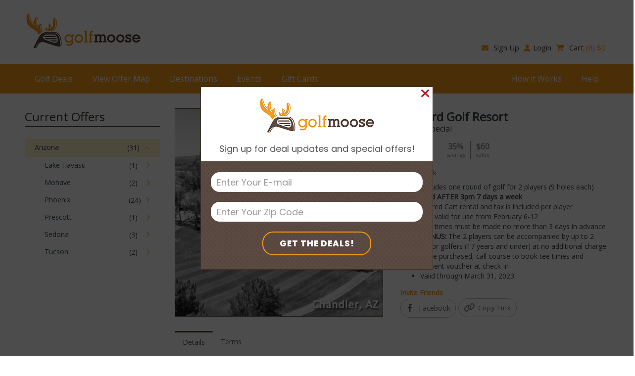

--- FILE ---
content_type: text/html; charset=UTF-8
request_url: https://golfmoose.com/product/sunbird-golf-resort-twilight/
body_size: 20360
content:
<!DOCTYPE html><html lang="en-US" prefix="og: http://ogp.me/ns#" class="no-js no-svg" itemscope><head> <!-- Google tag (gtag.js) --> <script async src="https://www.googletagmanager.com/gtag/js?id=G-BMTF2HHQKE"></script> <script>window.dataLayer = window.dataLayer || [];
  function gtag(){dataLayer.push(arguments);}
  gtag('js', new Date());

  gtag('config', 'G-BMTF2HHQKE');</script> <!-- Google Tag Manager --> <script>(function(w,d,s,l,i){w[l]=w[l]||[];w[l].push({'gtm.start':
new Date().getTime(),event:'gtm.js'});var f=d.getElementsByTagName(s)[0],
j=d.createElement(s),dl=l!='dataLayer'?'&l='+l:'';j.async=true;j.src=
'https://www.googletagmanager.com/gtm.js?id='+i+dl;f.parentNode.insertBefore(j,f);
})(window,document,'script','dataLayer','GTM-WGSZPZM');</script> <!-- End Google Tag Manager --><meta charset="UTF-8"><meta name="viewport" content="width=device-width, initial-scale=1"> <!-- preloads --><link rel="preload" href="/wp-content/plugins/easy-social-share-buttons3/assets/fonts/fontawesome-webfont.woff2?v=4.6.3" as="font" crossorigin><link rel="preload" href="/wp-content/plugins/easy-social-share-buttons3/assets/fonts/essb.woff" as="font" crossorigin><link rel="shortcut icon" type="image/png" href="https://golfmoose.com/wp-content/uploads/2014/08/Favicon.png"><link rel="profile" href="http://gmpg.org/xfn/11"> <script>(function(html){html.className = html.className.replace(/\bno-js\b/,'js')})(document.documentElement);</script> <link href="https://fonts.googleapis.com/css2?family=Poppins:wght@400;800&display=swap" rel="stylesheet"><meta name='robots' content='index, follow, max-image-preview:large, max-snippet:-1, max-video-preview:-1' /><meta property="og:locale" content="en_US" /><meta property="og:type" content="product" /><meta property="og:title" content="Sunbird Golf Resort - Chandler, AZ - Save up to 35%" /><meta property="og:description" content="Save at Sunbird Golf Resort in Chandler, AZ. Offers include 2 players with cart, valid 7 days a week. Buy now and play later." /><meta property="og:url" content="https://golfmoose.com/product/sunbird-golf-resort-twilight/" /><meta property="og:site_name" content="Golf Moose" /><meta property="og:image" content="https://golfmoose.com/wp-content/uploads/2022/10/Sunbird-Golf-Resort.jpg" /><meta property="product:price:amount" content="39"/><meta property="product:price:currency" content="USD"/> <!-- This site is optimized with the Yoast SEO Premium plugin v21.9 (Yoast SEO v21.9.1) - https://yoast.com/wordpress/plugins/seo/ --><link media="all" href="https://golfmoose.com/wp-content/cache/autoptimize/css/autoptimize_6ea18e41d26b51cb53949d8c85bf6d71.css" rel="stylesheet"><link media="only screen and (max-width: 768px)" href="https://golfmoose.com/wp-content/cache/autoptimize/css/autoptimize_645e25746732f92ab8912b8a07744c57.css" rel="stylesheet"><title>Sunbird Golf Resort - Chandler, AZ - Save up to 35%</title><meta name="description" content="Save at Sunbird Golf Resort in Chandler, AZ. Offers include 2 players with cart, valid 7 days a week. Buy now and play later." /><link rel="canonical" href="https://golfmoose.com/product/sunbird-golf-resort-twilight/" /><meta property="og:locale" content="en_US" /><meta property="og:type" content="article" /><meta property="og:title" content="Sunbird Golf Resort" /><meta property="og:description" content="Save at Sunbird Golf Resort in Chandler, AZ. Offers include 2 players with cart, valid 7 days a week. Buy now and play later." /><meta property="og:url" content="https://golfmoose.com/product/sunbird-golf-resort-twilight/" /><meta property="og:site_name" content="Golf Moose" /><meta property="article:modified_time" content="2023-01-17T15:47:00+00:00" /><meta property="og:image" content="https://golfmoose.com/wp-content/uploads/2022/10/Sunbird-Golf-Resort.jpg" /><meta property="og:image:width" content="600" /><meta property="og:image:height" content="314" /><meta property="og:image:type" content="image/jpeg" /><meta name="twitter:label1" content="Est. reading time" /><meta name="twitter:data1" content="1 minute" /> <script type="application/ld+json" class="yoast-schema-graph">{"@context":"https://schema.org","@graph":[{"@type":"WebPage","@id":"https://golfmoose.com/product/sunbird-golf-resort-twilight/","url":"https://golfmoose.com/product/sunbird-golf-resort-twilight/","name":"Sunbird Golf Resort - Chandler, AZ - Save up to 35%","isPartOf":{"@id":"https://golfmoose.com/#website"},"primaryImageOfPage":{"@id":"https://golfmoose.com/product/sunbird-golf-resort-twilight/#primaryimage"},"image":{"@id":"https://golfmoose.com/product/sunbird-golf-resort-twilight/#primaryimage"},"thumbnailUrl":"https://golfmoose.com/wp-content/uploads/2022/10/Sunbird-Golf-Resort.jpg","datePublished":"2023-01-16T18:05:20+00:00","dateModified":"2023-01-17T15:47:00+00:00","description":"Save at Sunbird Golf Resort in Chandler, AZ. Offers include 2 players with cart, valid 7 days a week. Buy now and play later.","breadcrumb":{"@id":"https://golfmoose.com/product/sunbird-golf-resort-twilight/#breadcrumb"},"inLanguage":"en-US","potentialAction":[{"@type":"ReadAction","target":["https://golfmoose.com/product/sunbird-golf-resort-twilight/"]}]},{"@type":"ImageObject","inLanguage":"en-US","@id":"https://golfmoose.com/product/sunbird-golf-resort-twilight/#primaryimage","url":"https://golfmoose.com/wp-content/uploads/2022/10/Sunbird-Golf-Resort.jpg","contentUrl":"https://golfmoose.com/wp-content/uploads/2022/10/Sunbird-Golf-Resort.jpg","width":600,"height":314,"caption":"Sunbird Golf Resort"},{"@type":"BreadcrumbList","@id":"https://golfmoose.com/product/sunbird-golf-resort-twilight/#breadcrumb","itemListElement":[{"@type":"ListItem","position":1,"name":"Home","item":"https://golfmoose.com/"},{"@type":"ListItem","position":2,"name":"Products","item":"https://golfmoose.com/shop/"},{"@type":"ListItem","position":3,"name":"Sunbird Golf Resort"}]},{"@type":"WebSite","@id":"https://golfmoose.com/#website","url":"https://golfmoose.com/","name":"Golf Moose","description":"Great golf for less","publisher":{"@id":"https://golfmoose.com/#organization"},"potentialAction":[{"@type":"SearchAction","target":{"@type":"EntryPoint","urlTemplate":"https://golfmoose.com/?s={search_term_string}"},"query-input":"required name=search_term_string"}],"inLanguage":"en-US"},{"@type":"Organization","@id":"https://golfmoose.com/#organization","name":"Golfmoose","url":"https://golfmoose.com/","logo":{"@type":"ImageObject","inLanguage":"en-US","@id":"https://golfmoose.com/#/schema/logo/image/","url":"https://golfmoose.com/wp-content/uploads/2021/01/Email-Logo-222.png","contentUrl":"https://golfmoose.com/wp-content/uploads/2021/01/Email-Logo-222.png","width":1620,"height":501,"caption":"Golfmoose"},"image":{"@id":"https://golfmoose.com/#/schema/logo/image/"}}]}</script> <!-- / Yoast SEO Premium plugin. --><link rel='dns-prefetch' href='//fonts.googleapis.com' /><link href='https://fonts.gstatic.com' crossorigin rel='preconnect' /><link rel="alternate" type="application/rss+xml" title="Golf Moose &raquo; Feed" href="https://golfmoose.com/feed/" /><link rel="alternate" type="application/rss+xml" title="Golf Moose &raquo; Comments Feed" href="https://golfmoose.com/comments/feed/" /><style id='classic-theme-styles-inline-css' type='text/css'>/*! This file is auto-generated */
.wp-block-button__link{color:#fff;background-color:#32373c;border-radius:9999px;box-shadow:none;text-decoration:none;padding:calc(.667em + 2px) calc(1.333em + 2px);font-size:1.125em}.wp-block-file__button{background:#32373c;color:#fff;text-decoration:none}</style><style id='global-styles-inline-css' type='text/css'>body{--wp--preset--color--black: #000000;--wp--preset--color--cyan-bluish-gray: #abb8c3;--wp--preset--color--white: #ffffff;--wp--preset--color--pale-pink: #f78da7;--wp--preset--color--vivid-red: #cf2e2e;--wp--preset--color--luminous-vivid-orange: #ff6900;--wp--preset--color--luminous-vivid-amber: #fcb900;--wp--preset--color--light-green-cyan: #7bdcb5;--wp--preset--color--vivid-green-cyan: #00d084;--wp--preset--color--pale-cyan-blue: #8ed1fc;--wp--preset--color--vivid-cyan-blue: #0693e3;--wp--preset--color--vivid-purple: #9b51e0;--wp--preset--gradient--vivid-cyan-blue-to-vivid-purple: linear-gradient(135deg,rgba(6,147,227,1) 0%,rgb(155,81,224) 100%);--wp--preset--gradient--light-green-cyan-to-vivid-green-cyan: linear-gradient(135deg,rgb(122,220,180) 0%,rgb(0,208,130) 100%);--wp--preset--gradient--luminous-vivid-amber-to-luminous-vivid-orange: linear-gradient(135deg,rgba(252,185,0,1) 0%,rgba(255,105,0,1) 100%);--wp--preset--gradient--luminous-vivid-orange-to-vivid-red: linear-gradient(135deg,rgba(255,105,0,1) 0%,rgb(207,46,46) 100%);--wp--preset--gradient--very-light-gray-to-cyan-bluish-gray: linear-gradient(135deg,rgb(238,238,238) 0%,rgb(169,184,195) 100%);--wp--preset--gradient--cool-to-warm-spectrum: linear-gradient(135deg,rgb(74,234,220) 0%,rgb(151,120,209) 20%,rgb(207,42,186) 40%,rgb(238,44,130) 60%,rgb(251,105,98) 80%,rgb(254,248,76) 100%);--wp--preset--gradient--blush-light-purple: linear-gradient(135deg,rgb(255,206,236) 0%,rgb(152,150,240) 100%);--wp--preset--gradient--blush-bordeaux: linear-gradient(135deg,rgb(254,205,165) 0%,rgb(254,45,45) 50%,rgb(107,0,62) 100%);--wp--preset--gradient--luminous-dusk: linear-gradient(135deg,rgb(255,203,112) 0%,rgb(199,81,192) 50%,rgb(65,88,208) 100%);--wp--preset--gradient--pale-ocean: linear-gradient(135deg,rgb(255,245,203) 0%,rgb(182,227,212) 50%,rgb(51,167,181) 100%);--wp--preset--gradient--electric-grass: linear-gradient(135deg,rgb(202,248,128) 0%,rgb(113,206,126) 100%);--wp--preset--gradient--midnight: linear-gradient(135deg,rgb(2,3,129) 0%,rgb(40,116,252) 100%);--wp--preset--font-size--small: 13px;--wp--preset--font-size--medium: 20px;--wp--preset--font-size--large: 36px;--wp--preset--font-size--x-large: 42px;--wp--preset--spacing--20: 0.44rem;--wp--preset--spacing--30: 0.67rem;--wp--preset--spacing--40: 1rem;--wp--preset--spacing--50: 1.5rem;--wp--preset--spacing--60: 2.25rem;--wp--preset--spacing--70: 3.38rem;--wp--preset--spacing--80: 5.06rem;--wp--preset--shadow--natural: 6px 6px 9px rgba(0, 0, 0, 0.2);--wp--preset--shadow--deep: 12px 12px 50px rgba(0, 0, 0, 0.4);--wp--preset--shadow--sharp: 6px 6px 0px rgba(0, 0, 0, 0.2);--wp--preset--shadow--outlined: 6px 6px 0px -3px rgba(255, 255, 255, 1), 6px 6px rgba(0, 0, 0, 1);--wp--preset--shadow--crisp: 6px 6px 0px rgba(0, 0, 0, 1);}:where(.is-layout-flex){gap: 0.5em;}:where(.is-layout-grid){gap: 0.5em;}body .is-layout-flow > .alignleft{float: left;margin-inline-start: 0;margin-inline-end: 2em;}body .is-layout-flow > .alignright{float: right;margin-inline-start: 2em;margin-inline-end: 0;}body .is-layout-flow > .aligncenter{margin-left: auto !important;margin-right: auto !important;}body .is-layout-constrained > .alignleft{float: left;margin-inline-start: 0;margin-inline-end: 2em;}body .is-layout-constrained > .alignright{float: right;margin-inline-start: 2em;margin-inline-end: 0;}body .is-layout-constrained > .aligncenter{margin-left: auto !important;margin-right: auto !important;}body .is-layout-constrained > :where(:not(.alignleft):not(.alignright):not(.alignfull)){max-width: var(--wp--style--global--content-size);margin-left: auto !important;margin-right: auto !important;}body .is-layout-constrained > .alignwide{max-width: var(--wp--style--global--wide-size);}body .is-layout-flex{display: flex;}body .is-layout-flex{flex-wrap: wrap;align-items: center;}body .is-layout-flex > *{margin: 0;}body .is-layout-grid{display: grid;}body .is-layout-grid > *{margin: 0;}:where(.wp-block-columns.is-layout-flex){gap: 2em;}:where(.wp-block-columns.is-layout-grid){gap: 2em;}:where(.wp-block-post-template.is-layout-flex){gap: 1.25em;}:where(.wp-block-post-template.is-layout-grid){gap: 1.25em;}.has-black-color{color: var(--wp--preset--color--black) !important;}.has-cyan-bluish-gray-color{color: var(--wp--preset--color--cyan-bluish-gray) !important;}.has-white-color{color: var(--wp--preset--color--white) !important;}.has-pale-pink-color{color: var(--wp--preset--color--pale-pink) !important;}.has-vivid-red-color{color: var(--wp--preset--color--vivid-red) !important;}.has-luminous-vivid-orange-color{color: var(--wp--preset--color--luminous-vivid-orange) !important;}.has-luminous-vivid-amber-color{color: var(--wp--preset--color--luminous-vivid-amber) !important;}.has-light-green-cyan-color{color: var(--wp--preset--color--light-green-cyan) !important;}.has-vivid-green-cyan-color{color: var(--wp--preset--color--vivid-green-cyan) !important;}.has-pale-cyan-blue-color{color: var(--wp--preset--color--pale-cyan-blue) !important;}.has-vivid-cyan-blue-color{color: var(--wp--preset--color--vivid-cyan-blue) !important;}.has-vivid-purple-color{color: var(--wp--preset--color--vivid-purple) !important;}.has-black-background-color{background-color: var(--wp--preset--color--black) !important;}.has-cyan-bluish-gray-background-color{background-color: var(--wp--preset--color--cyan-bluish-gray) !important;}.has-white-background-color{background-color: var(--wp--preset--color--white) !important;}.has-pale-pink-background-color{background-color: var(--wp--preset--color--pale-pink) !important;}.has-vivid-red-background-color{background-color: var(--wp--preset--color--vivid-red) !important;}.has-luminous-vivid-orange-background-color{background-color: var(--wp--preset--color--luminous-vivid-orange) !important;}.has-luminous-vivid-amber-background-color{background-color: var(--wp--preset--color--luminous-vivid-amber) !important;}.has-light-green-cyan-background-color{background-color: var(--wp--preset--color--light-green-cyan) !important;}.has-vivid-green-cyan-background-color{background-color: var(--wp--preset--color--vivid-green-cyan) !important;}.has-pale-cyan-blue-background-color{background-color: var(--wp--preset--color--pale-cyan-blue) !important;}.has-vivid-cyan-blue-background-color{background-color: var(--wp--preset--color--vivid-cyan-blue) !important;}.has-vivid-purple-background-color{background-color: var(--wp--preset--color--vivid-purple) !important;}.has-black-border-color{border-color: var(--wp--preset--color--black) !important;}.has-cyan-bluish-gray-border-color{border-color: var(--wp--preset--color--cyan-bluish-gray) !important;}.has-white-border-color{border-color: var(--wp--preset--color--white) !important;}.has-pale-pink-border-color{border-color: var(--wp--preset--color--pale-pink) !important;}.has-vivid-red-border-color{border-color: var(--wp--preset--color--vivid-red) !important;}.has-luminous-vivid-orange-border-color{border-color: var(--wp--preset--color--luminous-vivid-orange) !important;}.has-luminous-vivid-amber-border-color{border-color: var(--wp--preset--color--luminous-vivid-amber) !important;}.has-light-green-cyan-border-color{border-color: var(--wp--preset--color--light-green-cyan) !important;}.has-vivid-green-cyan-border-color{border-color: var(--wp--preset--color--vivid-green-cyan) !important;}.has-pale-cyan-blue-border-color{border-color: var(--wp--preset--color--pale-cyan-blue) !important;}.has-vivid-cyan-blue-border-color{border-color: var(--wp--preset--color--vivid-cyan-blue) !important;}.has-vivid-purple-border-color{border-color: var(--wp--preset--color--vivid-purple) !important;}.has-vivid-cyan-blue-to-vivid-purple-gradient-background{background: var(--wp--preset--gradient--vivid-cyan-blue-to-vivid-purple) !important;}.has-light-green-cyan-to-vivid-green-cyan-gradient-background{background: var(--wp--preset--gradient--light-green-cyan-to-vivid-green-cyan) !important;}.has-luminous-vivid-amber-to-luminous-vivid-orange-gradient-background{background: var(--wp--preset--gradient--luminous-vivid-amber-to-luminous-vivid-orange) !important;}.has-luminous-vivid-orange-to-vivid-red-gradient-background{background: var(--wp--preset--gradient--luminous-vivid-orange-to-vivid-red) !important;}.has-very-light-gray-to-cyan-bluish-gray-gradient-background{background: var(--wp--preset--gradient--very-light-gray-to-cyan-bluish-gray) !important;}.has-cool-to-warm-spectrum-gradient-background{background: var(--wp--preset--gradient--cool-to-warm-spectrum) !important;}.has-blush-light-purple-gradient-background{background: var(--wp--preset--gradient--blush-light-purple) !important;}.has-blush-bordeaux-gradient-background{background: var(--wp--preset--gradient--blush-bordeaux) !important;}.has-luminous-dusk-gradient-background{background: var(--wp--preset--gradient--luminous-dusk) !important;}.has-pale-ocean-gradient-background{background: var(--wp--preset--gradient--pale-ocean) !important;}.has-electric-grass-gradient-background{background: var(--wp--preset--gradient--electric-grass) !important;}.has-midnight-gradient-background{background: var(--wp--preset--gradient--midnight) !important;}.has-small-font-size{font-size: var(--wp--preset--font-size--small) !important;}.has-medium-font-size{font-size: var(--wp--preset--font-size--medium) !important;}.has-large-font-size{font-size: var(--wp--preset--font-size--large) !important;}.has-x-large-font-size{font-size: var(--wp--preset--font-size--x-large) !important;}
.wp-block-navigation a:where(:not(.wp-element-button)){color: inherit;}
:where(.wp-block-post-template.is-layout-flex){gap: 1.25em;}:where(.wp-block-post-template.is-layout-grid){gap: 1.25em;}
:where(.wp-block-columns.is-layout-flex){gap: 2em;}:where(.wp-block-columns.is-layout-grid){gap: 2em;}
.wp-block-pullquote{font-size: 1.5em;line-height: 1.6;}</style><style id='woocommerce-inline-inline-css' type='text/css'>.woocommerce form .form-row .required { visibility: visible; }</style><link rel='stylesheet' id='twentyseventeen-fonts-css' href='https://fonts.googleapis.com/css?family=Open+Sans&#038;subset=latin%2Clatin-ext' type='text/css' media='all' /><style type='text/css'>.counter-block .counter .number{background-color:#cccccc;color:#000000;}
			.ob_discount{background-color:#006699;}
			.ob_sale{background-color:#ff0000}</style><script type="text/javascript" src="https://golfmoose.com/wp-includes/js/jquery/jquery.min.js?ver=3.7.1" id="jquery-core-js"></script> <script type="text/javascript" src="https://golfmoose.com/wp-includes/js/jquery/jquery-migrate.min.js?ver=3.4.1" id="jquery-migrate-js"></script> <script type="text/javascript" src="https://golfmoose.com/wp-content/cache/autoptimize/js/autoptimize_single_e8dc8a5a99132e9c365679b72b11d6f7.js?ver=3.9.5" id="woocommerce-conditional-product-fees-for-checkout-js"></script> <script type="text/javascript" src="https://golfmoose.com/wp-content/plugins/woocommerce/assets/js/jquery-blockui/jquery.blockUI.min.js?ver=2.7.0-wc.8.5.2" id="jquery-blockui-js" defer="defer" data-wp-strategy="defer"></script> <script type="text/javascript" id="wc-add-to-cart-js-extra">/* <![CDATA[ */
var wc_add_to_cart_params = {"ajax_url":"\/wp-admin\/admin-ajax.php","wc_ajax_url":"\/?wc-ajax=%%endpoint%%","i18n_view_cart":"View cart","cart_url":"https:\/\/golfmoose.com\/cart\/","is_cart":"","cart_redirect_after_add":"yes"};
/* ]]> */</script> <script type="text/javascript" src="https://golfmoose.com/wp-content/plugins/woocommerce/assets/js/frontend/add-to-cart.min.js?ver=8.5.2" id="wc-add-to-cart-js" defer="defer" data-wp-strategy="defer"></script> <script type="text/javascript" id="wc-single-product-js-extra">/* <![CDATA[ */
var wc_single_product_params = {"i18n_required_rating_text":"Please select a rating","review_rating_required":"no","flexslider":{"rtl":false,"animation":"slide","smoothHeight":true,"directionNav":false,"controlNav":"thumbnails","slideshow":false,"animationSpeed":500,"animationLoop":false,"allowOneSlide":false},"zoom_enabled":"","zoom_options":[],"photoswipe_enabled":"","photoswipe_options":{"shareEl":false,"closeOnScroll":false,"history":false,"hideAnimationDuration":0,"showAnimationDuration":0},"flexslider_enabled":""};
/* ]]> */</script> <script type="text/javascript" src="https://golfmoose.com/wp-content/plugins/woocommerce/assets/js/frontend/single-product.min.js?ver=8.5.2" id="wc-single-product-js" defer="defer" data-wp-strategy="defer"></script> <script type="text/javascript" src="https://golfmoose.com/wp-content/plugins/woocommerce/assets/js/js-cookie/js.cookie.min.js?ver=2.1.4-wc.8.5.2" id="js-cookie-js" defer="defer" data-wp-strategy="defer"></script> <script type="text/javascript" id="woocommerce-js-extra">/* <![CDATA[ */
var woocommerce_params = {"ajax_url":"\/wp-admin\/admin-ajax.php","wc_ajax_url":"\/?wc-ajax=%%endpoint%%"};
/* ]]> */</script> <script type="text/javascript" src="https://golfmoose.com/wp-content/plugins/woocommerce/assets/js/frontend/woocommerce.min.js?ver=8.5.2" id="woocommerce-js" defer="defer" data-wp-strategy="defer"></script> <script type="text/javascript" id="wt-smart-coupon-for-woo-js-extra">/* <![CDATA[ */
var WTSmartCouponOBJ = {"ajaxurl":"https:\/\/golfmoose.com\/wp-admin\/admin-ajax.php","wc_ajax_url":"https:\/\/golfmoose.com\/?wc-ajax=","nonces":{"public":"7a92bb3476","apply_coupon":"4744437ff5"},"labels":{"please_wait":"Please wait...","choose_variation":"Please choose a variation","error":"Error !!!"},"shipping_method":[],"payment_method":"","is_cart":""};
/* ]]> */</script> <script type="text/javascript" src="https://golfmoose.com/wp-content/cache/autoptimize/js/autoptimize_single_f1b76cc319b8a9c0253979f08dad51b7.js?ver=1.6.0" id="wt-smart-coupon-for-woo-js"></script> <!--[if lt IE 9]> <script type="text/javascript" src="https://golfmoose.com/wp-content/themes/friday/assets/js/html5.js?ver=3.7.3" id="html5-js"></script> <![endif]--><link rel="https://api.w.org/" href="https://golfmoose.com/wp-json/" /><link rel="alternate" type="application/json" href="https://golfmoose.com/wp-json/wp/v2/product/1656123" /><link rel="EditURI" type="application/rsd+xml" title="RSD" href="https://golfmoose.com/xmlrpc.php?rsd" /><meta name="generator" content="WordPress 6.4.3" /><meta name="generator" content="WooCommerce 8.5.2" /><link rel='shortlink' href='https://golfmoose.com/?p=1656123' /><link rel="alternate" type="application/json+oembed" href="https://golfmoose.com/wp-json/oembed/1.0/embed?url=https%3A%2F%2Fgolfmoose.com%2Fproduct%2Fsunbird-golf-resort-twilight%2F" /><link rel="alternate" type="text/xml+oembed" href="https://golfmoose.com/wp-json/oembed/1.0/embed?url=https%3A%2F%2Fgolfmoose.com%2Fproduct%2Fsunbird-golf-resort-twilight%2F&#038;format=xml" /><style></style><style>.lmp_load_more_button.br_lmp_button_settings .lmp_button:hover {
                    background-color: #9999ff!important;
                    color: #111111!important;
                }
                .lmp_load_more_button.br_lmp_prev_settings .lmp_button:hover {
                    background-color: #9999ff!important;
                    color: #111111!important;
                }div.product.lazy, .berocket_lgv_additional_data.lazy{opacity:0;}</style><style type="text/css">.wpbs-main-wrapper .wpbs-form-container .wpbs-form-field button.wpbs-coupon-code-button, .wpbs-main-wrapper .wpbs-form-container .wpbs-form-field button[type="submit"], .wpbs-main-wrapper .wpbs-form-container .wpbs-form-field input[type="submit"], .wpbs-payment-confirmation-stripe-form #wpbs-stripe-card-button, .wpbs-payment-confirmation-square-form #wpbs-square-card-button, #wpbs-authorize-net-button-container #wpbs-authorize-net-submit, .wpbs-main-wrapper .wpbs-form-container .wpbs-form-field.wpbs-form-field-radio .wpbs-form-field-input label input:checked ~ span, .wpbs-main-wrapper .wpbs-form-container .wpbs-form-field.wpbs-form-field-payment_method .wpbs-form-field-input label input:checked ~ span, .wpbs-main-wrapper .wpbs-form-container .wpbs-form-field.wpbs-form-field-checkbox .wpbs-form-field-input label input:checked ~ span, .wpbs-main-wrapper .wpbs-form-container .wpbs-form-field.wpbs-form-field-consent .wpbs-form-field-input label input:checked ~ span, .wpbs-main-wrapper .wpbs-form-container .wpbs-form-field.wpbs-form-field-product_radio .wpbs-form-field-input label input:checked ~ span, .wpbs-main-wrapper .wpbs-form-container .wpbs-form-field.wpbs-form-field-product_checkbox .wpbs-form-field-input label input:checked ~ span, .wpbs_s-search-widget .wpbs_s-search-widget-form .wpbs_s-search-widget-field button.wpbs_s-search-widget-datepicker-submit, .wpbs_s-search-widget .wpbs_s-search-widget-form .wpbs_s-search-widget-field input[type="submit"], .wpbs_s-search-widget .wpbs_s-search-widget-results-wrap .wpbs_s-search-widget-result .wpbs_s-search-widget-result-button, .ui-datepicker.wpbs-datepicker td.ui-datepicker-current-day, .wpbs-payment-confirmation-redsys-form input[type="submit"] { background-color:#75ac47 !important; } .wpbs-main-wrapper #wpbs-edit-order, .wpbs-main-wrapper .wpbs-form-container .wpbs-currency-toggle-wrapper a.wpbs-currency-toggle-button { color:#75ac47 !important; } .wpbs-main-wrapper .wpbs-form-container .wpbs-currency-toggle-wrapper a.wpbs-currency-toggle-button:after { border-color:#75ac47 !important; } .wpbs-main-wrapper .wpbs-form-container .wpbs-form-field button.wpbs-coupon-code-button, .wpbs-main-wrapper .wpbs-form-container .wpbs-form-field button[type="submit"], .wpbs-main-wrapper .wpbs-form-container .wpbs-form-field input[type="submit"], .wpbs-payment-confirmation-stripe-form #wpbs-stripe-card-button, .wpbs-payment-confirmation-square-form #wpbs-square-card-button, #wpbs-authorize-net-button-container #wpbs-authorize-net-submit, .wpbs_s-search-widget .wpbs_s-search-widget-form .wpbs_s-search-widget-field button.wpbs_s-search-widget-datepicker-submit, .wpbs_s-search-widget .wpbs_s-search-widget-form .wpbs_s-search-widget-field input[type="submit"], .wpbs_s-search-widget .wpbs_s-search-widget-results-wrap .wpbs_s-search-widget-result .wpbs_s-search-widget-result-button, .ui-datepicker.wpbs-datepicker td.ui-datepicker-current-day a, .wpbs-payment-confirmation-redsys-form input[type="submit"] { color:#ffffff !important; } .wpbs-main-wrapper .wpbs-form-container .wpbs-form-field.wpbs-form-field-checkbox .wpbs-form-field-input label span:after, .wpbs-main-wrapper .wpbs-form-container .wpbs-form-field.wpbs-form-field-consent .wpbs-form-field-input label span:after, .wpbs-main-wrapper .wpbs-form-container .wpbs-form-field.wpbs-form-field-product_checkbox .wpbs-form-field-input label span:after { border-color:#ffffff !important; } .wpbs-main-wrapper .wpbs-form-container .wpbs-form-field.wpbs-form-field-payment_method .wpbs-form-field-input label input[type="radio"]:checked~span:after, .wpbs-main-wrapper .wpbs-form-container .wpbs-form-field.wpbs-form-field-product_radio .wpbs-form-field-input label input[type="radio"]:checked~span:after, .wpbs-main-wrapper .wpbs-form-container .wpbs-form-field.wpbs-form-field-radio .wpbs-form-field-input label input[type="radio"]:checked~span:after { background:#ffffff !important; } .wpbs-main-wrapper .wpbs-form-container .wpbs-form-field button.wpbs-coupon-code-button:hover, .wpbs-main-wrapper .wpbs-form-container .wpbs-form-field button[type="submit"]:hover, .wpbs-main-wrapper .wpbs-form-container .wpbs-form-field input[type="submit"]:hover, .wpbs-payment-confirmation-stripe-form #wpbs-stripe-card-button:hover, .wpbs-payment-confirmation-square-form #wpbs-square-card-button:hover, #wpbs-authorize-net-button-container #wpbs-authorize-net-submit:hover, .wpbs-main-wrapper .wpbs-form-container .wpbs-currency-toggle-wrapper .wpbs-currency-toggle-list li a:hover, .wpbs_s-search-widget .wpbs_s-search-widget-form .wpbs_s-search-widget-field button.wpbs_s-search-widget-datepicker-submit:hover, .wpbs_s-search-widget .wpbs_s-search-widget-form .wpbs_s-search-widget-field input[type="submit"]:hover , .wpbs_s-search-widget .wpbs_s-search-widget-results-wrap .wpbs_s-search-widget-result .wpbs_s-search-widget-result-button:hover, .ui-datepicker.wpbs-datepicker td .ui-state-default.ui-state-hover, .wpbs-payment-confirmation-redsys-form input[type="submit"]:hover { background-color:#75ac47 !important; } .wpbs-main-wrapper #wpbs-edit-order:hover, .wpbs-main-wrapper .wpbs-form-container .wpbs-currency-toggle-wrapper a.wpbs-currency-toggle-button:hover, .wpbs-main-wrapper .wpbs-form-container .wpbs-currency-toggle-wrapper a.wpbs-currency-toggle-button.wpbs-currency-toggle-button-active, .wpbs-main-wrapper .wpbs-form-container .wpbs-currency-toggle-wrapper .wpbs-currency-toggle-list li a.wpbs-currency-toggle-selected { color:#75ac47 !important; } .wpbs-main-wrapper .wpbs-form-container .wpbs-currency-toggle-wrapper a.wpbs-currency-toggle-button:hover:after, .wpbs-main-wrapper .wpbs-form-container .wpbs-currency-toggle-wrapper a.wpbs-currency-toggle-button.wpbs-currency-toggle-button-active:after { border-color:#75ac47 !important; } .wpbs-main-wrapper .wpbs-form-container .wpbs-form-field button.wpbs-coupon-code-button:hover, .wpbs-main-wrapper .wpbs-form-container .wpbs-form-field button[type="submit"]:hover, .wpbs-main-wrapper .wpbs-form-container .wpbs-form-field input[type="submit"]:hover, .wpbs-payment-confirmation-stripe-form #wpbs-stripe-card-button:hover, .wpbs-payment-confirmation-square-form #wpbs-square-card-button:hover, #wpbs-authorize-net-button-container #wpbs-authorize-net-submit:hover, .wpbs-main-wrapper .wpbs-form-container .wpbs-currency-toggle-wrapper .wpbs-currency-toggle-list li a:hover, .wpbs-main-wrapper .wpbs-form-container .wpbs-currency-toggle-wrapper .wpbs-currency-toggle-list li a.wpbs-currency-toggle-selected:hover, .wpbs_s-search-widget .wpbs_s-search-widget-form .wpbs_s-search-widget-field button.wpbs_s-search-widget-datepicker-submit:hover, .wpbs_s-search-widget .wpbs_s-search-widget-form .wpbs_s-search-widget-field input[type="submit"]:hover , .wpbs_s-search-widget .wpbs_s-search-widget-results-wrap .wpbs_s-search-widget-result .wpbs_s-search-widget-result-button:hover, .ui-datepicker.wpbs-datepicker td .ui-state-default.ui-state-hover,.wpbs-payment-confirmation-redsys-form input[type="submit"]:hover { color:#ffffff !important; }</style><noscript><style>.woocommerce-product-gallery{ opacity: 1 !important; }</style></noscript><meta name="generator" content="Elementor 3.19.1; features: e_optimized_assets_loading, additional_custom_breakpoints, block_editor_assets_optimize, e_image_loading_optimization; settings: css_print_method-external, google_font-enabled, font_display-auto"> <script type="text/javascript">var essb_settings = {"ajax_url":"https:\/\/golfmoose.com\/wp-admin\/admin-ajax.php","essb3_nonce":"f4b4bd7452","essb3_plugin_url":"https:\/\/golfmoose.com\/wp-content\/plugins\/easy-social-share-buttons3","essb3_stats":false,"essb3_ga":false,"essb3_ga_mode":"simple","blog_url":"https:\/\/golfmoose.com\/","essb3_postfloat_stay":false,"post_id":1656123};</script><style>.grecaptcha-badge { visibility: hidden; }</style><script src='https://www.google.com/recaptcha/enterprise.js?render=6LeV3x0pAAAAACtyB3OeKubwA87rtdHSXZtYx08g' async defer></script> <meta name="google-site-verification" content="Rc1QHvRvHrIysNvXUDwP_bqKxJly3g8MKgkW3MPZ_54" /><meta name="facebook-domain-verification" content="72enhnu2emzo73arxehhftc0nlenhv" /></head><body class="product-template-default single single-product postid-1656123 theme-friday woocommerce woocommerce-page woocommerce-no-js group-blog has-header-image colors-light wide-layout elementor-default elementor-kit-841781"> <!-- Google Tag Manager (noscript) --> <noscript><iframe src="https://www.googletagmanager.com/ns.html?id=GTM-WGSZPZM"
height="0" width="0" style="display:none;visibility:hidden"></iframe></noscript> <!-- End Google Tag Manager (noscript) --><div id="pageWrapper" class="page-wrapper"><header id="mainHeader" class="main-header"> <!-- Header Header --><div class="header-header bg-white"><div class="container"><div class="row row-rl-0 row-tb-20 row-md-cell"><div class="brand col-md-4 t-xs-center t-md-left valign-middle"> <a href="https://golfmoose.com/" class="logo"> <img src="https://golfmoose.com/wp-content/uploads/2022/07/Golf-Moose-Site-Logo-1.jpg" alt="Golf Moose" width="237"> </a></div><div class="col-sm-12 col-md-8 valign-bottom pb-0"><ul class="nav-top nav-top-right list-inline t-xs-center t-md-right golf-woo-nav"><li><div id="text-31" class="widget widget_text"><div class="textwidget"><a class="snppopup-content" href="#ninja-popup-3209"><i class="fa fa-envelope" aria-hidden="true"></i> Sign Up </a></div></div></li><li> <a href="https://golfmoose.com/my-account/"><i class="fa fa-user"></i>Login</a></li><li class="mini-cart-container"> <a href="https://golfmoose.com/cart/"><i class="fa fa-shopping-cart"></i> Cart <span class="color-yello">(0) <span class="woocommerce-Price-amount amount"><bdi><span class="woocommerce-Price-currencySymbol">&#36;</span>0</bdi></span></span></a><ul class="woo-mini-cart"><li><ul class="woo-mini-empty-cart"><li>No products in the cart.</li></ul></li></ul></li></ul></div></div></div></div> <!-- End Header Header --> <!-- Header Menu --><div class="header-menu bg-yello"><div class="container"><nav class="nav-bar"><div class="nav-header"> <span class="nav-toggle" data-toggle="#header-navbar"> <i></i> <i></i> <i></i> </span></div><div id="header-navbar" class="nav-collapse"><ul id="menu-primary-navigation" class="nav-menu"><li id="menu-item-216650" class="menu-item menu-item-type-post_type menu-item-object-page menu-item-home menu-item-216650"><a href="https://golfmoose.com/">Golf Deals</a></li><li id="menu-item-63910" class="menu-item menu-item-type-post_type menu-item-object-page menu-item-63910"><a href="https://golfmoose.com/view-map/">View Offer Map</a></li><li id="menu-item-1052164" class="menu-item menu-item-type-post_type menu-item-object-page menu-item-1052164"><a href="https://golfmoose.com/destinations/">Destinations</a></li><li id="menu-item-909630" class="menu-item menu-item-type-custom menu-item-object-custom menu-item-909630"><a href="https://golfmoose.com/event-tickets/">Events</a></li><li id="menu-item-648999" class="menu-item menu-item-type-custom menu-item-object-custom menu-item-648999"><a href="https://golfmoose.com/gift-cards/">Gift Cards</a></li><li id="menu-item-216648" class="menu-right menu-item menu-item-type-post_type menu-item-object-page menu-item-216648"><a href="https://golfmoose.com/support/">Help</a></li><li id="menu-item-3168" class="menu-right menu-item menu-item-type-post_type menu-item-object-page menu-item-3168"><a href="https://golfmoose.com/works/">How it Works</a></li></ul></div></nav></div></div> <!-- End Header Menu --></header><main class="main-content" id="mainContent"><div class="page-container ptb-10"><div class="container"><div id="primary" class="content-area"><main id="main" class="site-main" role="main"><div class="section deals-header-area"><div class="row row-tb-20"><div class="col-xs-12 col-md-4 col-lg-3 pt-40"><aside><div class="panel"><div id="text-34" class="widget widget_text"><h2 class="widget-title">Current Offers</h2><div class="textwidget"><ul class="product-categories"><li class=""> <a href="https://golfmoose.com/product-category/arizona/">Arizona</a><div class="nav-fl-right"><span>(31)</span><a href="#" class="up-down"><i class="fa fa-chevron-up" aria-hidden="true"></i></a></div><ul class="product-sub-categories" style="display:block"><li ><a href="https://golfmoose.com/product-category/arizona/lake-havasu/">Lake Havasu</a><div class="nav-fl-right"><span>(1)</span> <a href="https://golfmoose.com/product-category/arizona/lake-havasu/"><i class="fa fa-chevron-right" aria-hidden="true"></i></a></div></li><li ><a href="https://golfmoose.com/product-category/arizona/mohave-arizona/">Mohave</a><div class="nav-fl-right"><span>(2)</span> <a href="https://golfmoose.com/product-category/arizona/mohave-arizona/"><i class="fa fa-chevron-right" aria-hidden="true"></i></a></div></li><li ><a href="https://golfmoose.com/product-category/arizona/phoenix/">Phoenix</a><div class="nav-fl-right"><span>(24)</span> <a href="https://golfmoose.com/product-category/arizona/phoenix/"><i class="fa fa-chevron-right" aria-hidden="true"></i></a></div></li><li ><a href="https://golfmoose.com/product-category/arizona/prescott/">Prescott</a><div class="nav-fl-right"><span>(1)</span> <a href="https://golfmoose.com/product-category/arizona/prescott/"><i class="fa fa-chevron-right" aria-hidden="true"></i></a></div></li><li ><a href="https://golfmoose.com/product-category/arizona/sedona/">Sedona</a><div class="nav-fl-right"><span>(3)</span> <a href="https://golfmoose.com/product-category/arizona/sedona/"><i class="fa fa-chevron-right" aria-hidden="true"></i></a></div></li><li ><a href="https://golfmoose.com/product-category/arizona/tucson/">Tucson</a><div class="nav-fl-right"><span>(2)</span> <a href="https://golfmoose.com/product-category/arizona/tucson/"><i class="fa fa-chevron-right" aria-hidden="true"></i></a></div></li></ul></li></ul></div></div><div id="custom_html-2" class="widget_text widget widget_custom_html"><div class="textwidget custom-html-widget"></div></div></div></aside></div><div class="col-xs-12 col-md-8 col-lg-9 pt-40"><div class="woocommerce-notices-wrapper"></div><div id="product-1656103" class="post-1656103 product type-product status-publish has-post-thumbnail product_cat-arizona product_cat-phoenix first outofstock sale downloadable virtual taxable purchasable product-type-simple"> <span class="soldout">Sold Out!</span><div class="woocommerce-product-gallery woocommerce-product-gallery--with-images woocommerce-product-gallery--columns-4 images" data-columns="4"><figure class="woocommerce-product-gallery__wrapper"><div data-thumb="https://golfmoose.com/wp-content/uploads/2022/10/Sunbird-Featured-OOS.jpg" class="woocommerce-product-gallery__image"><img fetchpriority="high" width="450" height="450" src="https://golfmoose.com/wp-content/uploads/2022/10/Sunbird-Featured-OOS.jpg" class="attachment-shop_single size-shop_single wp-post-image" alt="" title="Sunbird Featured OOS" data-caption="" data-src="https://golfmoose.com/wp-content/uploads/2022/10/Sunbird-Featured-OOS.jpg" data-large_image="https://golfmoose.com/wp-content/uploads/2022/10/Sunbird-Featured-OOS.jpg" data-large_image_width="450" data-large_image_height="450" decoding="async" srcset="https://golfmoose.com/wp-content/uploads/2022/10/Sunbird-Featured-OOS.jpg 450w, https://golfmoose.com/wp-content/uploads/2022/10/Sunbird-Featured-OOS-300x300.jpg 300w, https://golfmoose.com/wp-content/uploads/2022/10/Sunbird-Featured-OOS-150x150.jpg 150w, https://golfmoose.com/wp-content/uploads/2022/10/Sunbird-Featured-OOS-100x100.jpg 100w, https://golfmoose.com/wp-content/uploads/2022/10/Sunbird-Featured-OOS-151x151.jpg 151w, https://golfmoose.com/wp-content/uploads/2022/10/Sunbird-Featured-OOS-274x274.jpg 274w, https://golfmoose.com/wp-content/uploads/2022/10/Sunbird-Featured-OOS-275x275.jpg 275w, https://golfmoose.com/wp-content/uploads/2022/10/Sunbird-Featured-OOS-128x128.jpg 128w" sizes="100vw" /></div></figure><div class="woosalescountdown woosalescountdown-single"></div></div><div class="summary entry-summary"><div class="single-deal-panel panel pb-0"><h1 itemprop="name" class="font-24 font-weight-600">Sunbird Golf Resort</h1><h4 class="title-2 mb-10 font-16">9 Hole Special</h4><div class="mobile-add-to-cart-buttons" style="display: none"> <button id="mobile-add-to-cart" class="big-button">Add to Cart</button> <button id="mobile-gift" class="big-button gift-button">Give as Gift</button></div> <script>// fire submit on add to cart form when clicking mobile add to cart button
document.getElementById('mobile-add-to-cart').addEventListener('click', function() {
    document.querySelector('form.cart').submit();
});
// set giftit hidden input to 'yes' and submit add to cart form
document.getElementById('mobile-gift').addEventListener('click', function() {
    document.getElementById('giftit').value='yes';
    document.querySelector('form.cart').submit();
});</script> <div class="price-container"><div itemprop="offers" itemscope itemtype="http://schema.org/Offer"><p id='sale-price'>&#36;39</p><div id="percentage-group"><p class='percentage'>35%</p><p class="savings">savings</p></div><div id="value-group"><p class='percentage'>&#36;60</p><p class="savings">value</p></div><meta itemprop="price" content="39" /><meta itemprop="priceCurrency" content="USD" /><link itemprop="availability" href="http://schema.org/OutOfStock" /></div></div><p class="stock out-of-stock">Out of stock</p><div class='custom_product_text'> <b></b></div><div class="woocommerce-product-details__short-description"><ul><li>Includes one round of golf for 2 players (9 holes each)</li><li><strong>Valid AFTER 3pm 7 days a week</strong></li><li>Shared Cart rental and tax is included per player</li><li>Not valid for use from February 6-12</li><li>Tee times must be made no more than 3 days in advance</li><li><strong>BONUS:</strong> The 2 players can be accompanied by up to 2 junior golfers (17 years and under) at no additional charge</li><li>Once purchased, call course to book tee times and present voucher at check-in</li><li>Valid through March 31, 2023</li></ul><div class="essb_links essb_counter_modern_right essb_displayed_shortcode essb_share essb_template_grey-circles-retina essb_1630614126 print-no" id="essb_displayed_shortcode_1630614126" data-essb-postid="1656123" data-essb-position="shortcode" data-essb-button-style="button" data-essb-template="grey-circles-retina" data-essb-counter-pos="right" data-essb-url="https://golfmoose.com/product/sunbird-golf-resort-twilight/" data-essb-twitter-url="https://golfmoose.com/product/sunbird-golf-resort-twilight/" data-essb-instance="1630614126"><div class="essb_message_above_share"><span class="gm-text">Invite Friends</span></div><ul class="essb_links_list"><li class="essb_item essb_link_facebook nolightbox"> <a href="https://www.facebook.com/sharer/sharer.php?u=https://golfmoose.com/product/sunbird-golf-resort-twilight/&t=Sunbird Golf Resort - Chandler, AZ - Save up to 35%" title="" onclick="essb.window(&#39;https://www.facebook.com/sharer/sharer.php?u=https://golfmoose.com/product/sunbird-golf-resort-twilight/&t=Sunbird Golf Resort - Chandler, AZ - Save up to 35%&#39;,&#39;facebook&#39;,&#39;1630614126&#39;); return false;" target="_blank" rel="nofollow" ><span class="essb_icon essb_icon_facebook"></span><span class="essb_network_name">Facebook</span></a></li></ul></div><p class="copy-product-link"> <a class="btn btn-gm-clear pointer" data-popup="share-link"> <i class="fa fa-link"></i> Copy Link </a></p><div id="share-link" class="popup" style="display: none"><div class="inner"><div class="close close-popup">×</div> <br><h2>Share this deal</h2><div class="flex-row flex-squish url-row"> <input
 type="text"
 class="form-control"
 id="url-input"
 value="https://golfmoose.com/product/sunbird-golf-resort-twilight/"
 disabled
 > <button class="btn copy-link" data-copy="url-input">Copy Link</button></div> <button class="clean-button cancel close-popup">Cancel</button></div></div></div></div></div><!-- .summary --><div class="woocommerce-tabs wc-tabs-wrapper"><ul class="tabs wc-tabs" role="tablist"><li class="course-details_tab" id="tab-title-course-details" role="tab" aria-controls="tab-course-details"> <a href="#tab-course-details"> Details </a></li><li class="terms_tab" id="tab-title-terms" role="tab" aria-controls="tab-terms"> <a href="#tab-terms"> Terms </a></li></ul><div class="woocommerce-Tabs-panel woocommerce-Tabs-panel--course-details panel entry-content wc-tab" id="tab-course-details" role="tabpanel" aria-labelledby="tab-title-course-details"><p><strong>Sunbird Golf Resort </strong>&#8211; Chandler, AZ</p><p><strong>Holes: 18   Par: 66   Yardage: 4,353   Architect: Gary Panks, Kevin Norby</strong></p><p>Sunbird Golf Resort is a desert-style course that offers three sets of tee boxes to accommodate most skill levels. This executive length golf course has a country club-type atmosphere and offers a good round of golf.</p><p>The greens are medium sized with some that are multi-tiered and narrow fairways. Bunkers and trees are also present on the course, adding some challenge since they can greatly affect shots. Water hazards also come into play on a few holes. In addition to the executive course at Sunbird Golf Resort, the facility also offers a putting area and chipping green as well as a fully stocked pro shop.</p><p><strong>Location:</strong><br /> 6240 S Sunbird Blvd &#8211; <a href="https://www.google.com/maps/place/Sunbird+Golf+Club/@33.215448,-111.8124711,17z/data=!3m1!4b1!4m5!3m4!1s0x872a55200313230d:0x552f9a8d143a0e78!8m2!3d33.2154359!4d-111.8102842" target="_blank" rel="noopener">Map It!</a><br /> Chandler, AZ 85249</p></div><div class="woocommerce-Tabs-panel woocommerce-Tabs-panel--terms panel entry-content wc-tab" id="tab-terms" role="tabpanel" aria-labelledby="tab-title-terms"><p><strong>How it works:</strong></p><ol><li>Upon purchase, you will receive a voucher.</li><li>You have the option to print the voucher or present the mobile voucher on your phone.</li><li>Reserve your tee time by calling the course.</li><li>Present your voucher to the golf shop for your tee time.</li></ol><p><strong> Fine Print:</strong></p><ul><li>Includes one round of golf for 2 players (9 holes each)</li><li><strong>Valid AFTER 3pm 7 days a week</strong></li><li>Shared Cart rental and tax is included per player</li><li>Not valid for use from February 6-12</li><li>Tee times must be made no more than 3 days in advance</li><li><strong>BONUS:</strong> The 2 players can be accompanied by up to 2 junior golfers (17 years and under) at no additional charge</li><li>Must mention Golf Moose Voucher when making tee time and present voucher at time of check in</li><li>Rain checks or course credit will not be issued for incomplete rounds</li><li>Cannot be combined with any other offer or discount</li><li>Not valid with tournament play or group play of 9 or more players</li><li>Must be redeemed in one visit</li><li>Subject to availability</li><li>Fully Transferable</li><li>Valid through 3/31/2023</li><li>Once purchased, call course to book tee times and present voucher at check-in</li><li>Unredeemed vouchers may be returned for a refund</li><li>$39 paid value does not expire. Golf Moose (not the golf course) will honor the paid value after expiration. Customers must contact Golf Moose for paid value credit after promotional expiration.</li></ul></div></div><div class="map-contact-info"> <i class="fa fa-phone"></i> (480) 883-0820        &nbsp; &nbsp; <a href="https://www.sunbirdgolf.com/" target="_blank"> <i class="far fa-window-maximize"></i> Website </a></div><div class="product-map"> <iframe
 width="600"
 height="450"
 style="border:0"
 loading="lazy"
 allowfullscreen
 referrerpolicy="no-referrer-when-downgrade"
 src="https://www.google.com/maps/embed/v1/place?key=AIzaSyBm8XWzptq-02A3-60rgbxOa1_8fhRQ9yY&q=place_id:ChIJZel2BiBVKocRbU3iXeeMeDI"
 ></iframe></div><div class="recaptcha-terms-of-service"> This site is protected by reCAPTCHA and the Google <a href="https://policies.google.com/privacy">Privacy Policy</a> and <a href="https://policies.google.com/terms">Terms of Service</a> apply.</div><div class="section latest-deals-area pb-30"><header class="custom-panel ptb-15 pos-r mb-10"><h3 class="section-title"><span>You may also like&hellip;</span></h3><div class="line"></div></header><div class="row row-masnory row-tb-20 woocommerce-products"><div class="post-2498217 product type-product status-publish has-post-thumbnail product_cat-arizona product_cat-phoenix first instock sale taxable shipping-taxable purchasable product-type-variable woo-product col-sm-6 col-lg-4"><div class="deal-single panel"> <a href="https://golfmoose.com/product/ttaz-2/" class="woocommerce-LoopProduct-link woocommerce-loop-product__link"> <img width="274" height="274" src="https://golfmoose.com/wp-content/uploads/2025/05/Tee-Timez-Sim-Featured-1-274x274.jpg" class="attachment-woo-size size-woo-size" alt="" decoding="async" srcset="https://golfmoose.com/wp-content/uploads/2025/05/Tee-Timez-Sim-Featured-1-274x274.jpg 274w, https://golfmoose.com/wp-content/uploads/2025/05/Tee-Timez-Sim-Featured-1-300x300.jpg 300w, https://golfmoose.com/wp-content/uploads/2025/05/Tee-Timez-Sim-Featured-1-150x150.jpg 150w, https://golfmoose.com/wp-content/uploads/2025/05/Tee-Timez-Sim-Featured-1-100x100.jpg 100w, https://golfmoose.com/wp-content/uploads/2025/05/Tee-Timez-Sim-Featured-1-151x151.jpg 151w, https://golfmoose.com/wp-content/uploads/2025/05/Tee-Timez-Sim-Featured-1-275x275.jpg 275w, https://golfmoose.com/wp-content/uploads/2025/05/Tee-Timez-Sim-Featured-1-128x128.jpg 128w, https://golfmoose.com/wp-content/uploads/2025/05/Tee-Timez-Sim-Featured-1.jpg 450w" sizes="100vw" /></a><div class="bg-white pt-20 pl-5 pr-5"><div class="text-center"><h3 class="deal-title"> <a href="https://golfmoose.com/product/ttaz-2/">Tee Timez</a></h3><p class="text-muted">2-Hour Simulator Rental</p></div><div class="deal-price pos-r mb-15 text-center"> <span class="price"><span class="price"><del aria-hidden="true"><span class="woocommerce-Price-amount amount"><bdi><span class="woocommerce-Price-currencySymbol">&#36;</span>100</bdi></span></del> <ins><span class="woocommerce-Price-amount amount"><bdi><span class="woocommerce-Price-currencySymbol">&#36;</span>35</bdi></span></ins></span></span></div></div></div></div><div class="post-2263846 product type-product status-publish has-post-thumbnail product_cat-arizona product_cat-phoenix  instock sale downloadable virtual taxable purchasable product-type-simple woo-product col-sm-6 col-lg-4"><div class="deal-single panel"> <a href="https://golfmoose.com/product/pwaz-3/" class="woocommerce-LoopProduct-link woocommerce-loop-product__link"> <img width="274" height="274" src="https://golfmoose.com/wp-content/uploads/2024/09/Putting-World-Featured-274x274.jpg" class="attachment-woo-size size-woo-size" alt="" decoding="async" srcset="https://golfmoose.com/wp-content/uploads/2024/09/Putting-World-Featured-274x274.jpg 274w, https://golfmoose.com/wp-content/uploads/2024/09/Putting-World-Featured-300x300.jpg 300w, https://golfmoose.com/wp-content/uploads/2024/09/Putting-World-Featured-150x150.jpg 150w, https://golfmoose.com/wp-content/uploads/2024/09/Putting-World-Featured-100x100.jpg 100w, https://golfmoose.com/wp-content/uploads/2024/09/Putting-World-Featured-151x151.jpg 151w, https://golfmoose.com/wp-content/uploads/2024/09/Putting-World-Featured-275x275.jpg 275w, https://golfmoose.com/wp-content/uploads/2024/09/Putting-World-Featured-128x128.jpg 128w, https://golfmoose.com/wp-content/uploads/2024/09/Putting-World-Featured.jpg 450w" sizes="100vw" /></a><div class="bg-white pt-20 pl-5 pr-5"><div class="text-center"><h3 class="deal-title"> <a href="https://golfmoose.com/product/pwaz-3/">Putting World</a></h3><p class="text-muted">Unlimited Golf for Two</p></div><div class="deal-price pos-r mb-15 text-center"> <span class="price"><del aria-hidden="true"><span class="woocommerce-Price-amount amount"><bdi><span class="woocommerce-Price-currencySymbol">&#36;</span>78</bdi></span></del> <ins><span class="woocommerce-Price-amount amount"><bdi><span class="woocommerce-Price-currencySymbol">&#36;</span>35</bdi></span></ins></span></div></div></div></div><div class="post-2750672 product type-product status-publish has-post-thumbnail product_cat-arizona product_cat-phoenix last instock sale downloadable virtual taxable purchasable product-type-simple woo-product col-sm-6 col-lg-4"><div class="deal-single panel"> <a href="https://golfmoose.com/product/kgcaz-254/" class="woocommerce-LoopProduct-link woocommerce-loop-product__link"> <img width="274" height="274" src="https://golfmoose.com/wp-content/uploads/2023/01/Kokopelli-Featured-274x274.jpg" class="attachment-woo-size size-woo-size" alt="" decoding="async" srcset="https://golfmoose.com/wp-content/uploads/2023/01/Kokopelli-Featured-274x274.jpg 274w, https://golfmoose.com/wp-content/uploads/2023/01/Kokopelli-Featured-300x300.jpg 300w, https://golfmoose.com/wp-content/uploads/2023/01/Kokopelli-Featured-150x150.jpg 150w, https://golfmoose.com/wp-content/uploads/2023/01/Kokopelli-Featured-100x100.jpg 100w, https://golfmoose.com/wp-content/uploads/2023/01/Kokopelli-Featured-151x151.jpg 151w, https://golfmoose.com/wp-content/uploads/2023/01/Kokopelli-Featured-275x275.jpg 275w, https://golfmoose.com/wp-content/uploads/2023/01/Kokopelli-Featured-128x128.jpg 128w, https://golfmoose.com/wp-content/uploads/2023/01/Kokopelli-Featured.jpg 450w" sizes="100vw" /></a><div class="bg-white pt-20 pl-5 pr-5"><div class="text-center"><h3 class="deal-title"> <a href="https://golfmoose.com/product/kgcaz-254/">Kokopelli Golf Club</a></h3><p class="text-muted">Two Players with Cart</p></div><div class="deal-price pos-r mb-15 text-center"> <span class="price"><del aria-hidden="true"><span class="woocommerce-Price-amount amount"><bdi><span class="woocommerce-Price-currencySymbol">&#36;</span>169</bdi></span></del> <ins><span class="woocommerce-Price-amount amount"><bdi><span class="woocommerce-Price-currencySymbol">&#36;</span>109</bdi></span></ins></span></div></div></div></div></div></div></div><!-- #product-1656123 --></main></div></div></div></div></div></div><!-- .page-container --></main><!-- .main-content --> <!-- –––––––––––––––[ END PAGE CONTENT ]––––––––––––––– --><section class="footer-top-area pt-25 pos-r bg-dark-brawn"><div class="container"><div class="row row-tb-20"><div class="col-sm-12 col-md-3"><div id="text-38" class="widget widget_text"><h2 class="color-lighter">What’s Golf Moose?</h2><div class="textwidget"><img decoding="async" class="builder-image" style="display: inline; width: 98px; height: auto; float: left; margin-right: -10px;" title="" src="https://golfmoose.com/wp-content/uploads/2014/09/About-Store.png" alt="" data-original="https://golfmoose.com/wp-content/uploads/2014/09/About-Store.png" />Play great golf for less</div></div></div><div class="col-sm-12 col-md-3"><div id="text-39" class="widget widget_text"><h2 class="color-lighter">Golf Deals</h2><div class="textwidget"><ul><li><a href="https://golfmoose.com/">Search Deals</a></li><li><a href="https://golfmoose.com/destinations/">Destinations</a></li><li><a href="https://golfmoose.com/event-tickets/">Events</a></li><li><a href="https://golfmoose.com/view-map/">View Map</a></li></ul></div></div></div><div class="col-sm-12 col-md-3"><div id="text-40" class="widget widget_text"><h2 class="color-lighter">More</h2><div class="textwidget"><ul><li><a href="https://golfmoose.com/works/">How It Works</a></li><li><a href="https://golfmoose.com/faq/">FAQ&#8217;s</a></li><li><a href="https://golfmoose.com/support/">Contact Us</a></li><li><a href="https://golfmoose.com/course-partners/">Partner with Golf Moose</a></li><li><a href="https://courses.golfmoose.com/">Merchant Login</a></li></ul></div></div></div><div class="col-sm-12 col-md-3"><div id="text-41" class="widget widget_text"><div class="textwidget"><div class="clearfix"> <a href="https://www.facebook.com/golfmoose" target="_blank" rel="noopener"><img decoding="async" class="builder-image" style="display: inline; width: 40px; height: auto; float: left;" title="" src="https://golfmoose.com/wp-content/uploads/2014/09/Facebook.png" alt="" data-original="https://golfmoose.com/wp-content/uploads/2014/09/Facebook.png" /></a><a href="https://www.instagram.com/golf_moose/" target="_blank" rel="noopener"><img decoding="async" class="builder-image" style="display: inline; width: 40px; height: auto; float: left; margin-left: 17px;" title="" src="https://golfmoose.com/wp-content/uploads/2015/06/Instagram-logo.png" alt="" data-original="https://golfmoose.com/wp-content/uploads/2015/06/Instagram-logo.png" /></a></div><div class="app-links"><a href="https://apps.apple.com/us/app/golf-moose/id1469425916?ls=1" target="_blank" rel="noopener"><img decoding="async" src="/wp-content/themes/friday/images/apple-button.jpg" /> </a><a class="pull-right" href="https://play.google.com/store/apps/details?id=com.app.golfmoose&amp;hl=en_US" target="_blank" rel="noopener"><img decoding="async" src="/wp-content/themes/friday/images/google-button.jpg" /> </a></div></div></div></div></div></div></section> <!-- –––––––––––––––[ FOOTER ]––––––––––––––– --><footer id="mainFooter" class="main-footer"><div class="container"><div class="row"><div class="col-sm-12 col-md-6"><div id="text-12" class="widget widget_text"><div class="textwidget">© 2026 Golf Moose. All rights reserved</div></div></div><div class="col-sm-12 col-md-6 text-right"><div class="menu-footer-menu-container"><ul id="menu-footer-menu" class="template-footer-menu"><li id="menu-item-2975" class="menu-item menu-item-type-post_type menu-item-object-page menu-item-2975"><a href="https://golfmoose.com/terms-of-use/">Terms of Use</a></li><li id="menu-item-2976" class="menu-item menu-item-type-post_type menu-item-object-page menu-item-2976"><a href="https://golfmoose.com/privacy-policy/">Privacy Policy</a></li></ul></div></div></div></div></footer></div><!-- #pageWrapper --> <script>(function(i,s,o,g,r,a,m){i['GoogleAnalyticsObject']=r;i[r]=i[r]||function(){
  (i[r].q=i[r].q||[]).push(arguments)},i[r].l=1*new Date();a=s.createElement(o),
  m=s.getElementsByTagName(o)[0];a.async=1;a.src=g;m.parentNode.insertBefore(a,m)
  })(window,document,'script','//www.google-analytics.com/analytics.js','ga');

  ga('create', 'UA-54930728-1', 'auto');
  ga('require', 'displayfeatures');  
  ga('require', 'linkid', 'linkid.js');
  ga('send', 'pageview');</script> <script type="application/ld+json">{"@context":"https:\/\/schema.org\/","@type":"Product","@id":"https:\/\/golfmoose.com\/product\/sgr9h-1\/#product","name":"Sunbird Golf Resort","url":"https:\/\/golfmoose.com\/product\/sgr9h-1\/","description":"Includes one round of golf for 2 players (9 holes each)\r\n \tValid AFTER 3pm 7 days a week\r\n \tShared Cart rental and tax is included per player\r\n \tNot valid for use from February 6-12\r\n \tTee times must be made no more than 3 days in advance\r\n \tBONUS: The 2 players can be accompanied by up to 2 junior golfers (17 years and under) at no additional charge\r\n \tOnce purchased, call course to book tee times and present voucher at check-in\r\n \tValid through March 31, 2023\r\n\r\nInvite Friends Facebook","image":"https:\/\/golfmoose.com\/wp-content\/uploads\/2022\/10\/Sunbird-Featured-OOS.jpg","sku":"sunbird9holeaz2023-1","offers":[{"@type":"Offer","price":"39.00","priceValidUntil":"2027-12-31","priceSpecification":{"price":"39.00","priceCurrency":"USD","valueAddedTaxIncluded":"false"},"priceCurrency":"USD","availability":"http:\/\/schema.org\/OutOfStock","url":"https:\/\/golfmoose.com\/product\/sgr9h-1\/","seller":{"@type":"Organization","name":"Golf Moose","url":"https:\/\/golfmoose.com"}}]}</script><div id="golfmoose-mailchimp-popup" class="golfmoose-modal" style="width: 0; height: 0;"><div><div class="close-button"><i class="fa-solid fa-xmark"></i></div> <img class="logo" src="https://golfmoose.com/wp-content/uploads/2017/10/General-Logo-3-1.jpg"><form method="post" action="/wp-admin/admin-post.php"> <input type="hidden" name="action" value="golfmoose-mc-subscribe"><h3>Sign up for deal updates and special offers!</h3><div class="form-group"> <input
 type="text"
 name="email"
 class="form-control"
 required
 placeholder="Enter Your E-mail"
 ></div><div class="form-group"> <input
 type="text"
 name="zip"
 class="form-control"
 id="zip"
 required
 placeholder="Enter Your Zip Code"
 > <small class="zip-error help-text alert-danger"></small></div><p><button type="submit">GET THE DEALS!</button></p></form><div class="success-message" style="display: none"><h2> You are now subscribed and will receive
 future emails from Golf Moose.</h2></div></div></div><div class="golfmoose-modal-background" style="width: 0; height: 0;"></div> <script type='text/javascript'>(function () {
			var c = document.body.className;
			c = c.replace(/woocommerce-no-js/, 'woocommerce-js');
			document.body.className = c;
		})();</script> <script type="text/javascript" id="golfmoose-mailchimp-popup-js-extra">/* <![CDATA[ */
var args = {"shouldShowPopup":"1"};
/* ]]> */</script> <script type="text/javascript" src="https://golfmoose.com/wp-content/cache/autoptimize/js/autoptimize_single_89fa9522982ecbb3cad5843cde986045.js?ver=1.0.0" id="golfmoose-mailchimp-popup-js"></script> <script type="text/javascript" src="https://golfmoose.com/wp-content/plugins/woocommerce/assets/js/sourcebuster/sourcebuster.min.js?ver=8.5.2" id="sourcebuster-js-js"></script> <script type="text/javascript" id="wc-order-attribution-js-extra">/* <![CDATA[ */
var wc_order_attribution = {"params":{"lifetime":1.0e-5,"session":30,"ajaxurl":"https:\/\/golfmoose.com\/wp-admin\/admin-ajax.php","prefix":"wc_order_attribution_","allowTracking":"yes"}};
/* ]]> */</script> <script type="text/javascript" src="https://golfmoose.com/wp-content/plugins/woocommerce/assets/js/frontend/order-attribution.min.js?ver=8.5.2" id="wc-order-attribution-js"></script> <script type="text/javascript" src="https://golfmoose.com/wp-includes/js/dist/vendor/wp-polyfill-inert.min.js?ver=3.1.2" id="wp-polyfill-inert-js"></script> <script type="text/javascript" src="https://golfmoose.com/wp-includes/js/dist/vendor/regenerator-runtime.min.js?ver=0.14.0" id="regenerator-runtime-js"></script> <script type="text/javascript" src="https://golfmoose.com/wp-includes/js/dist/vendor/wp-polyfill.min.js?ver=3.15.0" id="wp-polyfill-js"></script> <script type="text/javascript" src="https://golfmoose.com/wp-includes/js/dist/vendor/react.min.js?ver=18.2.0" id="react-js"></script> <script type="text/javascript" src="https://golfmoose.com/wp-includes/js/dist/hooks.min.js?ver=c6aec9a8d4e5a5d543a1" id="wp-hooks-js"></script> <script type="text/javascript" src="https://golfmoose.com/wp-includes/js/dist/deprecated.min.js?ver=73ad3591e7bc95f4777a" id="wp-deprecated-js"></script> <script type="text/javascript" src="https://golfmoose.com/wp-includes/js/dist/dom.min.js?ver=49ff2869626fbeaacc23" id="wp-dom-js"></script> <script type="text/javascript" src="https://golfmoose.com/wp-includes/js/dist/vendor/react-dom.min.js?ver=18.2.0" id="react-dom-js"></script> <script type="text/javascript" src="https://golfmoose.com/wp-includes/js/dist/escape-html.min.js?ver=03e27a7b6ae14f7afaa6" id="wp-escape-html-js"></script> <script type="text/javascript" src="https://golfmoose.com/wp-includes/js/dist/element.min.js?ver=ed1c7604880e8b574b40" id="wp-element-js"></script> <script type="text/javascript" src="https://golfmoose.com/wp-includes/js/dist/is-shallow-equal.min.js?ver=20c2b06ecf04afb14fee" id="wp-is-shallow-equal-js"></script> <script type="text/javascript" src="https://golfmoose.com/wp-includes/js/dist/i18n.min.js?ver=7701b0c3857f914212ef" id="wp-i18n-js"></script> <script type="text/javascript" id="wp-i18n-js-after">/* <![CDATA[ */
wp.i18n.setLocaleData( { 'text direction\u0004ltr': [ 'ltr' ] } );
/* ]]> */</script> <script type="text/javascript" src="https://golfmoose.com/wp-includes/js/dist/keycodes.min.js?ver=3460bd0fac9859d6886c" id="wp-keycodes-js"></script> <script type="text/javascript" src="https://golfmoose.com/wp-includes/js/dist/priority-queue.min.js?ver=422e19e9d48b269c5219" id="wp-priority-queue-js"></script> <script type="text/javascript" src="https://golfmoose.com/wp-includes/js/dist/compose.min.js?ver=3189b344ff39fef940b7" id="wp-compose-js"></script> <script type="text/javascript" src="https://golfmoose.com/wp-includes/js/dist/private-apis.min.js?ver=11cb2ebaa70a9f1f0ab5" id="wp-private-apis-js"></script> <script type="text/javascript" src="https://golfmoose.com/wp-includes/js/dist/redux-routine.min.js?ver=0be1b2a6a79703e28531" id="wp-redux-routine-js"></script> <script type="text/javascript" src="https://golfmoose.com/wp-includes/js/dist/data.min.js?ver=dc5f255634f3da29c8d5" id="wp-data-js"></script> <script type="text/javascript" id="wp-data-js-after">/* <![CDATA[ */
( function() {
	var userId = 0;
	var storageKey = "WP_DATA_USER_" + userId;
	wp.data
		.use( wp.data.plugins.persistence, { storageKey: storageKey } );
} )();
/* ]]> */</script> <script type="text/javascript" src="https://golfmoose.com/wp-includes/js/dist/vendor/lodash.min.js?ver=4.17.19" id="lodash-js"></script> <script type="text/javascript" id="lodash-js-after">/* <![CDATA[ */
window.lodash = _.noConflict();
/* ]]> */</script> <script type="text/javascript" src="https://golfmoose.com/wp-content/cache/autoptimize/js/autoptimize_single_36878700722ad5c1f9c12d4c1c543977.js?ver=1c879273bd5c193cad0a" id="wc-blocks-registry-js"></script> <script type="text/javascript" src="https://golfmoose.com/wp-includes/js/dist/url.min.js?ver=b4979979018b684be209" id="wp-url-js"></script> <script type="text/javascript" src="https://golfmoose.com/wp-includes/js/dist/api-fetch.min.js?ver=0fa4dabf8bf2c7adf21a" id="wp-api-fetch-js"></script> <script type="text/javascript" id="wp-api-fetch-js-after">/* <![CDATA[ */
wp.apiFetch.use( wp.apiFetch.createRootURLMiddleware( "https://golfmoose.com/wp-json/" ) );
wp.apiFetch.nonceMiddleware = wp.apiFetch.createNonceMiddleware( "19fb743e4e" );
wp.apiFetch.use( wp.apiFetch.nonceMiddleware );
wp.apiFetch.use( wp.apiFetch.mediaUploadMiddleware );
wp.apiFetch.nonceEndpoint = "https://golfmoose.com/wp-admin/admin-ajax.php?action=rest-nonce";
/* ]]> */</script> <script type="text/javascript" id="wc-settings-js-before">/* <![CDATA[ */
var wcSettings = wcSettings || JSON.parse( decodeURIComponent( '%7B%22shippingCostRequiresAddress%22%3Afalse%2C%22adminUrl%22%3A%22https%3A%5C%2F%5C%2Fgolfmoose.com%5C%2Fwp-admin%5C%2F%22%2C%22countries%22%3A%7B%22AF%22%3A%22Afghanistan%22%2C%22AX%22%3A%22%5Cu00c5land%20Islands%22%2C%22AL%22%3A%22Albania%22%2C%22DZ%22%3A%22Algeria%22%2C%22AS%22%3A%22American%20Samoa%22%2C%22AD%22%3A%22Andorra%22%2C%22AO%22%3A%22Angola%22%2C%22AI%22%3A%22Anguilla%22%2C%22AQ%22%3A%22Antarctica%22%2C%22AG%22%3A%22Antigua%20and%20Barbuda%22%2C%22AR%22%3A%22Argentina%22%2C%22AM%22%3A%22Armenia%22%2C%22AW%22%3A%22Aruba%22%2C%22AU%22%3A%22Australia%22%2C%22AT%22%3A%22Austria%22%2C%22AZ%22%3A%22Azerbaijan%22%2C%22BS%22%3A%22Bahamas%22%2C%22BH%22%3A%22Bahrain%22%2C%22BD%22%3A%22Bangladesh%22%2C%22BB%22%3A%22Barbados%22%2C%22BY%22%3A%22Belarus%22%2C%22PW%22%3A%22Belau%22%2C%22BE%22%3A%22Belgium%22%2C%22BZ%22%3A%22Belize%22%2C%22BJ%22%3A%22Benin%22%2C%22BM%22%3A%22Bermuda%22%2C%22BT%22%3A%22Bhutan%22%2C%22BO%22%3A%22Bolivia%22%2C%22BQ%22%3A%22Bonaire%2C%20Saint%20Eustatius%20and%20Saba%22%2C%22BA%22%3A%22Bosnia%20and%20Herzegovina%22%2C%22BW%22%3A%22Botswana%22%2C%22BV%22%3A%22Bouvet%20Island%22%2C%22BR%22%3A%22Brazil%22%2C%22IO%22%3A%22British%20Indian%20Ocean%20Territory%22%2C%22BN%22%3A%22Brunei%22%2C%22BG%22%3A%22Bulgaria%22%2C%22BF%22%3A%22Burkina%20Faso%22%2C%22BI%22%3A%22Burundi%22%2C%22KH%22%3A%22Cambodia%22%2C%22CM%22%3A%22Cameroon%22%2C%22CA%22%3A%22Canada%22%2C%22CV%22%3A%22Cape%20Verde%22%2C%22KY%22%3A%22Cayman%20Islands%22%2C%22CF%22%3A%22Central%20African%20Republic%22%2C%22TD%22%3A%22Chad%22%2C%22CL%22%3A%22Chile%22%2C%22CN%22%3A%22China%22%2C%22CX%22%3A%22Christmas%20Island%22%2C%22CC%22%3A%22Cocos%20%28Keeling%29%20Islands%22%2C%22CO%22%3A%22Colombia%22%2C%22KM%22%3A%22Comoros%22%2C%22CG%22%3A%22Congo%20%28Brazzaville%29%22%2C%22CD%22%3A%22Congo%20%28Kinshasa%29%22%2C%22CK%22%3A%22Cook%20Islands%22%2C%22CR%22%3A%22Costa%20Rica%22%2C%22HR%22%3A%22Croatia%22%2C%22CU%22%3A%22Cuba%22%2C%22CW%22%3A%22Cura%26ccedil%3Bao%22%2C%22CY%22%3A%22Cyprus%22%2C%22CZ%22%3A%22Czech%20Republic%22%2C%22DK%22%3A%22Denmark%22%2C%22DJ%22%3A%22Djibouti%22%2C%22DM%22%3A%22Dominica%22%2C%22DO%22%3A%22Dominican%20Republic%22%2C%22EC%22%3A%22Ecuador%22%2C%22EG%22%3A%22Egypt%22%2C%22SV%22%3A%22El%20Salvador%22%2C%22GQ%22%3A%22Equatorial%20Guinea%22%2C%22ER%22%3A%22Eritrea%22%2C%22EE%22%3A%22Estonia%22%2C%22SZ%22%3A%22Eswatini%22%2C%22ET%22%3A%22Ethiopia%22%2C%22FK%22%3A%22Falkland%20Islands%22%2C%22FO%22%3A%22Faroe%20Islands%22%2C%22FJ%22%3A%22Fiji%22%2C%22FI%22%3A%22Finland%22%2C%22FR%22%3A%22France%22%2C%22GF%22%3A%22French%20Guiana%22%2C%22PF%22%3A%22French%20Polynesia%22%2C%22TF%22%3A%22French%20Southern%20Territories%22%2C%22GA%22%3A%22Gabon%22%2C%22GM%22%3A%22Gambia%22%2C%22GE%22%3A%22Georgia%22%2C%22DE%22%3A%22Germany%22%2C%22GH%22%3A%22Ghana%22%2C%22GI%22%3A%22Gibraltar%22%2C%22GR%22%3A%22Greece%22%2C%22GL%22%3A%22Greenland%22%2C%22GD%22%3A%22Grenada%22%2C%22GP%22%3A%22Guadeloupe%22%2C%22GU%22%3A%22Guam%22%2C%22GT%22%3A%22Guatemala%22%2C%22GG%22%3A%22Guernsey%22%2C%22GN%22%3A%22Guinea%22%2C%22GW%22%3A%22Guinea-Bissau%22%2C%22GY%22%3A%22Guyana%22%2C%22HT%22%3A%22Haiti%22%2C%22HM%22%3A%22Heard%20Island%20and%20McDonald%20Islands%22%2C%22HN%22%3A%22Honduras%22%2C%22HK%22%3A%22Hong%20Kong%22%2C%22HU%22%3A%22Hungary%22%2C%22IS%22%3A%22Iceland%22%2C%22IN%22%3A%22India%22%2C%22ID%22%3A%22Indonesia%22%2C%22IR%22%3A%22Iran%22%2C%22IQ%22%3A%22Iraq%22%2C%22IE%22%3A%22Ireland%22%2C%22IM%22%3A%22Isle%20of%20Man%22%2C%22IL%22%3A%22Israel%22%2C%22IT%22%3A%22Italy%22%2C%22CI%22%3A%22Ivory%20Coast%22%2C%22JM%22%3A%22Jamaica%22%2C%22JP%22%3A%22Japan%22%2C%22JE%22%3A%22Jersey%22%2C%22JO%22%3A%22Jordan%22%2C%22KZ%22%3A%22Kazakhstan%22%2C%22KE%22%3A%22Kenya%22%2C%22KI%22%3A%22Kiribati%22%2C%22KW%22%3A%22Kuwait%22%2C%22KG%22%3A%22Kyrgyzstan%22%2C%22LA%22%3A%22Laos%22%2C%22LV%22%3A%22Latvia%22%2C%22LB%22%3A%22Lebanon%22%2C%22LS%22%3A%22Lesotho%22%2C%22LR%22%3A%22Liberia%22%2C%22LY%22%3A%22Libya%22%2C%22LI%22%3A%22Liechtenstein%22%2C%22LT%22%3A%22Lithuania%22%2C%22LU%22%3A%22Luxembourg%22%2C%22MO%22%3A%22Macao%22%2C%22MG%22%3A%22Madagascar%22%2C%22MW%22%3A%22Malawi%22%2C%22MY%22%3A%22Malaysia%22%2C%22MV%22%3A%22Maldives%22%2C%22ML%22%3A%22Mali%22%2C%22MT%22%3A%22Malta%22%2C%22MH%22%3A%22Marshall%20Islands%22%2C%22MQ%22%3A%22Martinique%22%2C%22MR%22%3A%22Mauritania%22%2C%22MU%22%3A%22Mauritius%22%2C%22YT%22%3A%22Mayotte%22%2C%22MX%22%3A%22Mexico%22%2C%22FM%22%3A%22Micronesia%22%2C%22MD%22%3A%22Moldova%22%2C%22MC%22%3A%22Monaco%22%2C%22MN%22%3A%22Mongolia%22%2C%22ME%22%3A%22Montenegro%22%2C%22MS%22%3A%22Montserrat%22%2C%22MA%22%3A%22Morocco%22%2C%22MZ%22%3A%22Mozambique%22%2C%22MM%22%3A%22Myanmar%22%2C%22NA%22%3A%22Namibia%22%2C%22NR%22%3A%22Nauru%22%2C%22NP%22%3A%22Nepal%22%2C%22NL%22%3A%22Netherlands%22%2C%22NC%22%3A%22New%20Caledonia%22%2C%22NZ%22%3A%22New%20Zealand%22%2C%22NI%22%3A%22Nicaragua%22%2C%22NE%22%3A%22Niger%22%2C%22NG%22%3A%22Nigeria%22%2C%22NU%22%3A%22Niue%22%2C%22NF%22%3A%22Norfolk%20Island%22%2C%22KP%22%3A%22North%20Korea%22%2C%22MK%22%3A%22North%20Macedonia%22%2C%22MP%22%3A%22Northern%20Mariana%20Islands%22%2C%22NO%22%3A%22Norway%22%2C%22OM%22%3A%22Oman%22%2C%22PK%22%3A%22Pakistan%22%2C%22PS%22%3A%22Palestinian%20Territory%22%2C%22PA%22%3A%22Panama%22%2C%22PG%22%3A%22Papua%20New%20Guinea%22%2C%22PY%22%3A%22Paraguay%22%2C%22PE%22%3A%22Peru%22%2C%22PH%22%3A%22Philippines%22%2C%22PN%22%3A%22Pitcairn%22%2C%22PL%22%3A%22Poland%22%2C%22PT%22%3A%22Portugal%22%2C%22PR%22%3A%22Puerto%20Rico%22%2C%22QA%22%3A%22Qatar%22%2C%22RE%22%3A%22Reunion%22%2C%22RO%22%3A%22Romania%22%2C%22RU%22%3A%22Russia%22%2C%22RW%22%3A%22Rwanda%22%2C%22BL%22%3A%22Saint%20Barth%26eacute%3Blemy%22%2C%22SH%22%3A%22Saint%20Helena%22%2C%22KN%22%3A%22Saint%20Kitts%20and%20Nevis%22%2C%22LC%22%3A%22Saint%20Lucia%22%2C%22SX%22%3A%22Saint%20Martin%20%28Dutch%20part%29%22%2C%22MF%22%3A%22Saint%20Martin%20%28French%20part%29%22%2C%22PM%22%3A%22Saint%20Pierre%20and%20Miquelon%22%2C%22VC%22%3A%22Saint%20Vincent%20and%20the%20Grenadines%22%2C%22WS%22%3A%22Samoa%22%2C%22SM%22%3A%22San%20Marino%22%2C%22ST%22%3A%22S%26atilde%3Bo%20Tom%26eacute%3B%20and%20Pr%26iacute%3Bncipe%22%2C%22SA%22%3A%22Saudi%20Arabia%22%2C%22SN%22%3A%22Senegal%22%2C%22RS%22%3A%22Serbia%22%2C%22SC%22%3A%22Seychelles%22%2C%22SL%22%3A%22Sierra%20Leone%22%2C%22SG%22%3A%22Singapore%22%2C%22SK%22%3A%22Slovakia%22%2C%22SI%22%3A%22Slovenia%22%2C%22SB%22%3A%22Solomon%20Islands%22%2C%22SO%22%3A%22Somalia%22%2C%22ZA%22%3A%22South%20Africa%22%2C%22GS%22%3A%22South%20Georgia%5C%2FSandwich%20Islands%22%2C%22KR%22%3A%22South%20Korea%22%2C%22SS%22%3A%22South%20Sudan%22%2C%22ES%22%3A%22Spain%22%2C%22LK%22%3A%22Sri%20Lanka%22%2C%22SD%22%3A%22Sudan%22%2C%22SR%22%3A%22Suriname%22%2C%22SJ%22%3A%22Svalbard%20and%20Jan%20Mayen%22%2C%22SE%22%3A%22Sweden%22%2C%22CH%22%3A%22Switzerland%22%2C%22SY%22%3A%22Syria%22%2C%22TW%22%3A%22Taiwan%22%2C%22TJ%22%3A%22Tajikistan%22%2C%22TZ%22%3A%22Tanzania%22%2C%22TH%22%3A%22Thailand%22%2C%22TL%22%3A%22Timor-Leste%22%2C%22TG%22%3A%22Togo%22%2C%22TK%22%3A%22Tokelau%22%2C%22TO%22%3A%22Tonga%22%2C%22TT%22%3A%22Trinidad%20and%20Tobago%22%2C%22TN%22%3A%22Tunisia%22%2C%22TR%22%3A%22Turkey%22%2C%22TM%22%3A%22Turkmenistan%22%2C%22TC%22%3A%22Turks%20and%20Caicos%20Islands%22%2C%22TV%22%3A%22Tuvalu%22%2C%22UG%22%3A%22Uganda%22%2C%22UA%22%3A%22Ukraine%22%2C%22AE%22%3A%22United%20Arab%20Emirates%22%2C%22GB%22%3A%22United%20Kingdom%20%28UK%29%22%2C%22US%22%3A%22United%20States%20%28US%29%22%2C%22UM%22%3A%22United%20States%20%28US%29%20Minor%20Outlying%20Islands%22%2C%22UY%22%3A%22Uruguay%22%2C%22UZ%22%3A%22Uzbekistan%22%2C%22VU%22%3A%22Vanuatu%22%2C%22VA%22%3A%22Vatican%22%2C%22VE%22%3A%22Venezuela%22%2C%22VN%22%3A%22Vietnam%22%2C%22VG%22%3A%22Virgin%20Islands%20%28British%29%22%2C%22VI%22%3A%22Virgin%20Islands%20%28US%29%22%2C%22WF%22%3A%22Wallis%20and%20Futuna%22%2C%22EH%22%3A%22Western%20Sahara%22%2C%22YE%22%3A%22Yemen%22%2C%22ZM%22%3A%22Zambia%22%2C%22ZW%22%3A%22Zimbabwe%22%7D%2C%22currency%22%3A%7B%22code%22%3A%22USD%22%2C%22precision%22%3A2%2C%22symbol%22%3A%22%24%22%2C%22symbolPosition%22%3A%22left%22%2C%22decimalSeparator%22%3A%22.%22%2C%22thousandSeparator%22%3A%22%2C%22%2C%22priceFormat%22%3A%22%251%24s%252%24s%22%7D%2C%22currentUserId%22%3A0%2C%22currentUserIsAdmin%22%3Afalse%2C%22dateFormat%22%3A%22m%5C%2Fd%5C%2FY%22%2C%22homeUrl%22%3A%22https%3A%5C%2F%5C%2Fgolfmoose.com%5C%2F%22%2C%22locale%22%3A%7B%22siteLocale%22%3A%22en_US%22%2C%22userLocale%22%3A%22en_US%22%2C%22weekdaysShort%22%3A%5B%22Sun%22%2C%22Mon%22%2C%22Tue%22%2C%22Wed%22%2C%22Thu%22%2C%22Fri%22%2C%22Sat%22%5D%7D%2C%22dashboardUrl%22%3A%22https%3A%5C%2F%5C%2Fgolfmoose.com%5C%2Fmy-account%5C%2F%22%2C%22orderStatuses%22%3A%7B%22pending%22%3A%22Pending%20payment%22%2C%22processing%22%3A%22Processing%22%2C%22on-hold%22%3A%22On%20hold%22%2C%22completed%22%3A%22Purchased%22%2C%22cancelled%22%3A%22Cancelled%22%2C%22refunded%22%3A%22Refunded%22%2C%22failed%22%3A%22Failed%22%2C%22checkout-draft%22%3A%22Draft%22%7D%2C%22placeholderImgSrc%22%3A%22https%3A%5C%2F%5C%2Fgolfmoose.com%5C%2Fwp-content%5C%2Fuploads%5C%2Fwoocommerce-placeholder-150x150.png%22%2C%22productsSettings%22%3A%7B%22cartRedirectAfterAdd%22%3Atrue%7D%2C%22siteTitle%22%3A%22Golf%20Moose%22%2C%22storePages%22%3A%7B%22myaccount%22%3A%7B%22id%22%3A9%2C%22title%22%3A%22My%20Account%22%2C%22permalink%22%3A%22https%3A%5C%2F%5C%2Fgolfmoose.com%5C%2Fmy-account%5C%2F%22%7D%2C%22shop%22%3A%7B%22id%22%3A0%2C%22title%22%3A%22%22%2C%22permalink%22%3Afalse%7D%2C%22cart%22%3A%7B%22id%22%3A7%2C%22title%22%3A%22Cart%22%2C%22permalink%22%3A%22https%3A%5C%2F%5C%2Fgolfmoose.com%5C%2Fcart%5C%2F%22%7D%2C%22checkout%22%3A%7B%22id%22%3A8%2C%22title%22%3A%22Checkout%22%2C%22permalink%22%3A%22https%3A%5C%2F%5C%2Fgolfmoose.com%5C%2Fcheckout%5C%2F%22%7D%2C%22privacy%22%3A%7B%22id%22%3A0%2C%22title%22%3A%22%22%2C%22permalink%22%3Afalse%7D%2C%22terms%22%3A%7B%22id%22%3A0%2C%22title%22%3A%22%22%2C%22permalink%22%3Afalse%7D%7D%2C%22wcAssetUrl%22%3A%22https%3A%5C%2F%5C%2Fgolfmoose.com%5C%2Fwp-content%5C%2Fplugins%5C%2Fwoocommerce%5C%2Fassets%5C%2F%22%2C%22wcVersion%22%3A%228.5.2%22%2C%22wpLoginUrl%22%3A%22https%3A%5C%2F%5C%2Fgolfmoose.com%5C%2Fmy-account%5C%2F%3Fredirect_to%3D%22%2C%22wpVersion%22%3A%226.4.3%22%2C%22collectableMethodIds%22%3A%5B%5D%2C%22admin%22%3A%7B%22wccomHelper%22%3A%7B%22isConnected%22%3Afalse%2C%22connectURL%22%3A%22https%3A%5C%2F%5C%2Fgolfmoose.com%5C%2Fwp-admin%5C%2Fadmin.php%3Fpage%3Dwc-addons%26section%3Dhelper%26wc-helper-connect%3D1%26wc-helper-nonce%3Dfc2d8d35ca%22%2C%22userEmail%22%3A%22%22%2C%22userAvatar%22%3A%22https%3A%5C%2F%5C%2Fsecure.gravatar.com%5C%2Favatar%5C%2F%3Fs%3D48%26d%3Dmm%26r%3Dpg%22%2C%22storeCountry%22%3A%22US%22%2C%22inAppPurchaseURLParams%22%3A%7B%22wccom-site%22%3A%22https%3A%5C%2F%5C%2Fgolfmoose.com%22%2C%22wccom-back%22%3A%22%252Fproduct%252Fsunbird-golf-resort-twilight%252F%22%2C%22wccom-woo-version%22%3A%228.5.2%22%2C%22wccom-connect-nonce%22%3A%22fc2d8d35ca%22%7D%7D%2C%22_feature_nonce%22%3A%22eca6c7d6a1%22%2C%22alertCount%22%3A%221%22%2C%22visibleTaskListIds%22%3A%5B%22extended%22%5D%7D%7D' ) );
/* ]]> */</script> <script type="text/javascript" src="https://golfmoose.com/wp-content/cache/autoptimize/js/autoptimize_single_178f4d3163b38b06e6b4a00d28fbb566.js?ver=07c2f0675ddd247d2325" id="wc-settings-js"></script> <script type="text/javascript" src="https://golfmoose.com/wp-includes/js/dist/data-controls.min.js?ver=fe4ccc8a1782ea8e2cb1" id="wp-data-controls-js"></script> <script type="text/javascript" src="https://golfmoose.com/wp-includes/js/dist/html-entities.min.js?ver=36a4a255da7dd2e1bf8e" id="wp-html-entities-js"></script> <script type="text/javascript" src="https://golfmoose.com/wp-includes/js/dist/notices.min.js?ver=38e88f4b627cf873edd0" id="wp-notices-js"></script> <script type="text/javascript" id="wc-blocks-middleware-js-before">/* <![CDATA[ */
			var wcBlocksMiddlewareConfig = {
				storeApiNonce: 'ea507e3f3a',
				wcStoreApiNonceTimestamp: '1769475322'
			};
			
/* ]]> */</script> <script type="text/javascript" src="https://golfmoose.com/wp-content/cache/autoptimize/js/autoptimize_single_bdc1e466fc436dc223abbd653674f2ad.js?ver=ca04183222edaf8a26be" id="wc-blocks-middleware-js"></script> <script type="text/javascript" src="https://golfmoose.com/wp-content/cache/autoptimize/js/autoptimize_single_d362db0897dcd4f234bab878252648ae.js?ver=c96aba0171b12e03b8a6" id="wc-blocks-data-store-js"></script> <script type="text/javascript" src="https://golfmoose.com/wp-includes/js/dist/dom-ready.min.js?ver=392bdd43726760d1f3ca" id="wp-dom-ready-js"></script> <script type="text/javascript" src="https://golfmoose.com/wp-includes/js/dist/a11y.min.js?ver=7032343a947cfccf5608" id="wp-a11y-js"></script> <script type="text/javascript" src="https://golfmoose.com/wp-includes/js/dist/primitives.min.js?ver=6984e6eb5d6157c4fe44" id="wp-primitives-js"></script> <script type="text/javascript" src="https://golfmoose.com/wp-includes/js/dist/warning.min.js?ver=122829a085511691f14d" id="wp-warning-js"></script> <script type="text/javascript" src="https://golfmoose.com/wp-content/cache/autoptimize/js/autoptimize_single_32eebd049df2f836e758e968164ef6fe.js?ver=b165bb2bd213326d7f31" id="wc-blocks-components-js"></script> <script type="text/javascript" src="https://golfmoose.com/wp-content/cache/autoptimize/js/autoptimize_single_da81d17da809a68f4d7dab3e8e0e1326.js?ver=9f469ef17beaf7c51576" id="wc-blocks-checkout-js"></script> <script type="text/javascript" src="https://golfmoose.com/wp-content/plugins/woocommerce/assets/js/frontend/order-attribution-blocks.min.js?ver=8.5.2" id="wc-order-attribution-blocks-js"></script> <script type="text/javascript" src="https://golfmoose.com/wp-content/plugins/woosalescountdown/assets/js/jquery.mb-comingsoon.min.js?ver=6.4.3" id="wscd-script-name-js"></script> <script type="text/javascript" id="woosalescountdown-js-extra">/* <![CDATA[ */
var woosalescountdown_i18n = {"localization":{"days":"days","hours":"hours","minutes":"minutes","seconds":"seconds"}};
/* ]]> */</script> <script type="text/javascript" src="https://golfmoose.com/wp-content/cache/autoptimize/js/autoptimize_single_01dc3267fdcc57d97d9ead3369bb59cd.js?ver=6.4.3" id="woosalescountdown-js"></script> <script type="text/javascript" defer src="https://golfmoose.com/wp-content/cache/autoptimize/js/autoptimize_single_3b3ba0aac0a1bfb8347681be0a139c1f.js?ver=4.9.6" id="mc4wp-ecommerce-tracker-js"></script> <script type="text/javascript" src="https://golfmoose.com/wp-content/themes/friday/assets/js/bootstrap.min.js?ver=3.3.7" id="bootstrap-js"></script> <script type="text/javascript" src="https://golfmoose.com/wp-content/themes/friday/assets/vendors/modernizr/modernizr-2.6.2.min.js?ver=2.8.1" id="modernizr-js"></script> <script type="text/javascript" src="https://golfmoose.com/wp-content/plugins/woocommerce/assets/js/prettyPhoto/jquery.prettyPhoto.min.js?ver=3.1.6-wc.8.5.2" id="prettyPhoto-js" defer="defer" data-wp-strategy="defer"></script> <script type="text/javascript" src="https://golfmoose.com/wp-content/themes/friday/assets/js/isotope.pkgd.min.js?ver=1.1.1" id="isotope-js"></script> <script type="text/javascript" id="main-js-extra">/* <![CDATA[ */
var ajax_object = {"ajax_url":"https:\/\/golfmoose.com\/wp-admin\/admin-ajax.php"};
/* ]]> */</script> <script type="text/javascript" src="https://golfmoose.com/wp-content/cache/autoptimize/js/autoptimize_single_432495cd6d198f5466f82a65fa37d8ef.js?ver=1.1.1" id="main-js"></script> <script type="text/javascript" src="https://golfmoose.com/wp-content/plugins/woocommerce/assets/js/jquery-payment/jquery.payment.min.js?ver=3.0.0-wc.8.5.2" id="jquery-payment-js" data-wp-strategy="defer"></script> <script type="text/javascript" id="sv-wc-payment-gateway-payment-form-v5_11_8-js-extra">/* <![CDATA[ */
var sv_wc_payment_gateway_payment_form_params = {"card_number_missing":"Card number is missing","card_number_invalid":"Card number is invalid","card_number_digits_invalid":"Card number is invalid (only digits allowed)","card_number_length_invalid":"Card number is invalid (wrong length)","cvv_missing":"Card security code is missing","cvv_digits_invalid":"Card security code is invalid (only digits are allowed)","cvv_length_invalid":"Card security code is invalid (must be 3 or 4 digits)","card_exp_date_invalid":"Card expiration date is invalid","check_number_digits_invalid":"Check Number is invalid (only digits are allowed)","check_number_missing":"Check Number is missing","drivers_license_state_missing":"Drivers license state is missing","drivers_license_number_missing":"Drivers license number is missing","drivers_license_number_invalid":"Drivers license number is invalid","account_number_missing":"Account Number is missing","account_number_invalid":"Account Number is invalid (only digits are allowed)","account_number_length_invalid":"Account number is invalid (must be between 5 and 17 digits)","routing_number_missing":"Routing Number is missing","routing_number_digits_invalid":"Routing Number is invalid (only digits are allowed)","routing_number_length_invalid":"Routing number is invalid (must be 9 digits)","first_name_unsupported_characters":"First name contains unsupported characters","last_name_unsupported_characters":"Last name contains unsupported characters"};
/* ]]> */</script> <script type="text/javascript" src="https://golfmoose.com/wp-content/cache/autoptimize/js/autoptimize_single_6b7b4dc05fd55b9be0456bef43a0c9ac.js?ver=5.11.8" id="sv-wc-payment-gateway-payment-form-v5_11_8-js"></script> <script type="text/javascript" id="berocket_lmp_js-js-extra">/* <![CDATA[ */
var the_lmp_js_data = {"type":"infinity_scroll","update_url":"","use_mobile":"","mobile_type":"","mobile_width":"","is_AAPF":"","buffer":"50","use_prev_btn":"","load_image":"<div class=\"lmp_products_loading\"><i class=\"fa fa-spinner lmp_rotate\"><\/i><span class=\"\"><\/span><\/div>","load_img_class":".lmp_products_loading","load_more":"<div class=\"lmp_load_more_button br_lmp_button_settings\"><a class=\"lmp_button \" style=\"font-size: 22px;color: #333333;background-color: #aaaaff;padding-top:15px;padding-right:25px;padding-bottom:15px;padding-left:25px;margin-top:px;margin-right:px;margin-bottom:px;margin-left:px; border-top: 0px solid #000; border-bottom: 0px solid #000; border-left: 0px solid #000; border-right: 0px solid #000; border-top-left-radius: 0px; border-top-right-radius: 0px; border-bottom-left-radius: 0px; border-bottom-right-radius: 0px;\" href=\"#load_next_page\">Load More<\/a><\/div>","load_prev":"<div class=\"lmp_load_more_button br_lmp_prev_settings\"><a class=\"lmp_button \" style=\"font-size: 22px;color: #333333;background-color: #aaaaff;padding-top:15px;padding-right:25px;padding-bottom:15px;padding-left:25px;margin-top:px;margin-right:px;margin-bottom:px;margin-left:px; border-top: 0px solid #000; border-bottom: 0px solid #000; border-left: 0px solid #000; border-right: 0px solid #000; border-top-left-radius: 0px; border-top-right-radius: 0px; border-bottom-left-radius: 0px; border-bottom-right-radius: 0px;\" href=\"#load_next_page\">Load Previous<\/a><\/div>","lazy_load":"","lazy_load_m":"","LLanimation":"","end_text":"<div class=\"lmp_products_loading\"><span class=\"\"><\/span><\/div>","javascript":{"before_update":"","after_update":""},"products":"div.woocommerce-products","item":"div.product","pagination":".woocommerce-pagination","next_page":".woocommerce-pagination a.next","prev_page":".woocommerce-pagination a.prev"};
/* ]]> */</script> <script type="text/javascript" src="https://golfmoose.com/wp-content/cache/autoptimize/js/autoptimize_single_50ec3e905fb16b514456e0fbbe3cc5f7.js?ver=1.2" id="berocket_lmp_js-js"></script> <script type="text/javascript" src="https://golfmoose.com/wp-content/cache/autoptimize/js/autoptimize_single_c0f8387043ff7045ada3641c25793a0c.js?ver=6.4.3" id="golfmoose-bonus-item-popup-js"></script> <script type="text/javascript" src="https://golfmoose.com/wp-content/cache/autoptimize/js/autoptimize_single_39b69c560ffe6937032f51d8735752fa.js?ver=1.0" id="golfmoose-products-map-js"></script> <script type="text/javascript">(function() {
				var po = document.createElement('script'); po.type = 'text/javascript'; po.async=true;;
				po.src = 'https://golfmoose.com/wp-content/plugins/easy-social-share-buttons3/assets/js/essb-core.min.js';
				var s = document.getElementsByTagName('script')[0]; s.parentNode.insertBefore(po, s);
		})();</script><script type="text/javascript"></script> <script>(function() {
var _fbq = window._fbq || (window._fbq = []);
if (!_fbq.loaded) {
var fbds = document.createElement('script');
fbds.async = true;
fbds.src = '//connect.facebook.net/en_US/fbds.js';
var s = document.getElementsByTagName('script')[0];
s.parentNode.insertBefore(fbds, s);
_fbq.loaded = true;
}
_fbq.push(['addPixelId', '309153459280640']);
})();
window._fbq = window._fbq || [];
window._fbq.push(['track', 'PixelInitialized', {}]);</script> <script type="text/javascript">var site_url = "https://golfmoose.com";</script> </body></html>

--- FILE ---
content_type: text/html; charset=utf-8
request_url: https://www.google.com/recaptcha/enterprise/anchor?ar=1&k=6LeV3x0pAAAAACtyB3OeKubwA87rtdHSXZtYx08g&co=aHR0cHM6Ly9nb2xmbW9vc2UuY29tOjQ0Mw..&hl=en&v=N67nZn4AqZkNcbeMu4prBgzg&size=invisible&anchor-ms=20000&execute-ms=30000&cb=2d7yed8ha3r8
body_size: 48704
content:
<!DOCTYPE HTML><html dir="ltr" lang="en"><head><meta http-equiv="Content-Type" content="text/html; charset=UTF-8">
<meta http-equiv="X-UA-Compatible" content="IE=edge">
<title>reCAPTCHA</title>
<style type="text/css">
/* cyrillic-ext */
@font-face {
  font-family: 'Roboto';
  font-style: normal;
  font-weight: 400;
  font-stretch: 100%;
  src: url(//fonts.gstatic.com/s/roboto/v48/KFO7CnqEu92Fr1ME7kSn66aGLdTylUAMa3GUBHMdazTgWw.woff2) format('woff2');
  unicode-range: U+0460-052F, U+1C80-1C8A, U+20B4, U+2DE0-2DFF, U+A640-A69F, U+FE2E-FE2F;
}
/* cyrillic */
@font-face {
  font-family: 'Roboto';
  font-style: normal;
  font-weight: 400;
  font-stretch: 100%;
  src: url(//fonts.gstatic.com/s/roboto/v48/KFO7CnqEu92Fr1ME7kSn66aGLdTylUAMa3iUBHMdazTgWw.woff2) format('woff2');
  unicode-range: U+0301, U+0400-045F, U+0490-0491, U+04B0-04B1, U+2116;
}
/* greek-ext */
@font-face {
  font-family: 'Roboto';
  font-style: normal;
  font-weight: 400;
  font-stretch: 100%;
  src: url(//fonts.gstatic.com/s/roboto/v48/KFO7CnqEu92Fr1ME7kSn66aGLdTylUAMa3CUBHMdazTgWw.woff2) format('woff2');
  unicode-range: U+1F00-1FFF;
}
/* greek */
@font-face {
  font-family: 'Roboto';
  font-style: normal;
  font-weight: 400;
  font-stretch: 100%;
  src: url(//fonts.gstatic.com/s/roboto/v48/KFO7CnqEu92Fr1ME7kSn66aGLdTylUAMa3-UBHMdazTgWw.woff2) format('woff2');
  unicode-range: U+0370-0377, U+037A-037F, U+0384-038A, U+038C, U+038E-03A1, U+03A3-03FF;
}
/* math */
@font-face {
  font-family: 'Roboto';
  font-style: normal;
  font-weight: 400;
  font-stretch: 100%;
  src: url(//fonts.gstatic.com/s/roboto/v48/KFO7CnqEu92Fr1ME7kSn66aGLdTylUAMawCUBHMdazTgWw.woff2) format('woff2');
  unicode-range: U+0302-0303, U+0305, U+0307-0308, U+0310, U+0312, U+0315, U+031A, U+0326-0327, U+032C, U+032F-0330, U+0332-0333, U+0338, U+033A, U+0346, U+034D, U+0391-03A1, U+03A3-03A9, U+03B1-03C9, U+03D1, U+03D5-03D6, U+03F0-03F1, U+03F4-03F5, U+2016-2017, U+2034-2038, U+203C, U+2040, U+2043, U+2047, U+2050, U+2057, U+205F, U+2070-2071, U+2074-208E, U+2090-209C, U+20D0-20DC, U+20E1, U+20E5-20EF, U+2100-2112, U+2114-2115, U+2117-2121, U+2123-214F, U+2190, U+2192, U+2194-21AE, U+21B0-21E5, U+21F1-21F2, U+21F4-2211, U+2213-2214, U+2216-22FF, U+2308-230B, U+2310, U+2319, U+231C-2321, U+2336-237A, U+237C, U+2395, U+239B-23B7, U+23D0, U+23DC-23E1, U+2474-2475, U+25AF, U+25B3, U+25B7, U+25BD, U+25C1, U+25CA, U+25CC, U+25FB, U+266D-266F, U+27C0-27FF, U+2900-2AFF, U+2B0E-2B11, U+2B30-2B4C, U+2BFE, U+3030, U+FF5B, U+FF5D, U+1D400-1D7FF, U+1EE00-1EEFF;
}
/* symbols */
@font-face {
  font-family: 'Roboto';
  font-style: normal;
  font-weight: 400;
  font-stretch: 100%;
  src: url(//fonts.gstatic.com/s/roboto/v48/KFO7CnqEu92Fr1ME7kSn66aGLdTylUAMaxKUBHMdazTgWw.woff2) format('woff2');
  unicode-range: U+0001-000C, U+000E-001F, U+007F-009F, U+20DD-20E0, U+20E2-20E4, U+2150-218F, U+2190, U+2192, U+2194-2199, U+21AF, U+21E6-21F0, U+21F3, U+2218-2219, U+2299, U+22C4-22C6, U+2300-243F, U+2440-244A, U+2460-24FF, U+25A0-27BF, U+2800-28FF, U+2921-2922, U+2981, U+29BF, U+29EB, U+2B00-2BFF, U+4DC0-4DFF, U+FFF9-FFFB, U+10140-1018E, U+10190-1019C, U+101A0, U+101D0-101FD, U+102E0-102FB, U+10E60-10E7E, U+1D2C0-1D2D3, U+1D2E0-1D37F, U+1F000-1F0FF, U+1F100-1F1AD, U+1F1E6-1F1FF, U+1F30D-1F30F, U+1F315, U+1F31C, U+1F31E, U+1F320-1F32C, U+1F336, U+1F378, U+1F37D, U+1F382, U+1F393-1F39F, U+1F3A7-1F3A8, U+1F3AC-1F3AF, U+1F3C2, U+1F3C4-1F3C6, U+1F3CA-1F3CE, U+1F3D4-1F3E0, U+1F3ED, U+1F3F1-1F3F3, U+1F3F5-1F3F7, U+1F408, U+1F415, U+1F41F, U+1F426, U+1F43F, U+1F441-1F442, U+1F444, U+1F446-1F449, U+1F44C-1F44E, U+1F453, U+1F46A, U+1F47D, U+1F4A3, U+1F4B0, U+1F4B3, U+1F4B9, U+1F4BB, U+1F4BF, U+1F4C8-1F4CB, U+1F4D6, U+1F4DA, U+1F4DF, U+1F4E3-1F4E6, U+1F4EA-1F4ED, U+1F4F7, U+1F4F9-1F4FB, U+1F4FD-1F4FE, U+1F503, U+1F507-1F50B, U+1F50D, U+1F512-1F513, U+1F53E-1F54A, U+1F54F-1F5FA, U+1F610, U+1F650-1F67F, U+1F687, U+1F68D, U+1F691, U+1F694, U+1F698, U+1F6AD, U+1F6B2, U+1F6B9-1F6BA, U+1F6BC, U+1F6C6-1F6CF, U+1F6D3-1F6D7, U+1F6E0-1F6EA, U+1F6F0-1F6F3, U+1F6F7-1F6FC, U+1F700-1F7FF, U+1F800-1F80B, U+1F810-1F847, U+1F850-1F859, U+1F860-1F887, U+1F890-1F8AD, U+1F8B0-1F8BB, U+1F8C0-1F8C1, U+1F900-1F90B, U+1F93B, U+1F946, U+1F984, U+1F996, U+1F9E9, U+1FA00-1FA6F, U+1FA70-1FA7C, U+1FA80-1FA89, U+1FA8F-1FAC6, U+1FACE-1FADC, U+1FADF-1FAE9, U+1FAF0-1FAF8, U+1FB00-1FBFF;
}
/* vietnamese */
@font-face {
  font-family: 'Roboto';
  font-style: normal;
  font-weight: 400;
  font-stretch: 100%;
  src: url(//fonts.gstatic.com/s/roboto/v48/KFO7CnqEu92Fr1ME7kSn66aGLdTylUAMa3OUBHMdazTgWw.woff2) format('woff2');
  unicode-range: U+0102-0103, U+0110-0111, U+0128-0129, U+0168-0169, U+01A0-01A1, U+01AF-01B0, U+0300-0301, U+0303-0304, U+0308-0309, U+0323, U+0329, U+1EA0-1EF9, U+20AB;
}
/* latin-ext */
@font-face {
  font-family: 'Roboto';
  font-style: normal;
  font-weight: 400;
  font-stretch: 100%;
  src: url(//fonts.gstatic.com/s/roboto/v48/KFO7CnqEu92Fr1ME7kSn66aGLdTylUAMa3KUBHMdazTgWw.woff2) format('woff2');
  unicode-range: U+0100-02BA, U+02BD-02C5, U+02C7-02CC, U+02CE-02D7, U+02DD-02FF, U+0304, U+0308, U+0329, U+1D00-1DBF, U+1E00-1E9F, U+1EF2-1EFF, U+2020, U+20A0-20AB, U+20AD-20C0, U+2113, U+2C60-2C7F, U+A720-A7FF;
}
/* latin */
@font-face {
  font-family: 'Roboto';
  font-style: normal;
  font-weight: 400;
  font-stretch: 100%;
  src: url(//fonts.gstatic.com/s/roboto/v48/KFO7CnqEu92Fr1ME7kSn66aGLdTylUAMa3yUBHMdazQ.woff2) format('woff2');
  unicode-range: U+0000-00FF, U+0131, U+0152-0153, U+02BB-02BC, U+02C6, U+02DA, U+02DC, U+0304, U+0308, U+0329, U+2000-206F, U+20AC, U+2122, U+2191, U+2193, U+2212, U+2215, U+FEFF, U+FFFD;
}
/* cyrillic-ext */
@font-face {
  font-family: 'Roboto';
  font-style: normal;
  font-weight: 500;
  font-stretch: 100%;
  src: url(//fonts.gstatic.com/s/roboto/v48/KFO7CnqEu92Fr1ME7kSn66aGLdTylUAMa3GUBHMdazTgWw.woff2) format('woff2');
  unicode-range: U+0460-052F, U+1C80-1C8A, U+20B4, U+2DE0-2DFF, U+A640-A69F, U+FE2E-FE2F;
}
/* cyrillic */
@font-face {
  font-family: 'Roboto';
  font-style: normal;
  font-weight: 500;
  font-stretch: 100%;
  src: url(//fonts.gstatic.com/s/roboto/v48/KFO7CnqEu92Fr1ME7kSn66aGLdTylUAMa3iUBHMdazTgWw.woff2) format('woff2');
  unicode-range: U+0301, U+0400-045F, U+0490-0491, U+04B0-04B1, U+2116;
}
/* greek-ext */
@font-face {
  font-family: 'Roboto';
  font-style: normal;
  font-weight: 500;
  font-stretch: 100%;
  src: url(//fonts.gstatic.com/s/roboto/v48/KFO7CnqEu92Fr1ME7kSn66aGLdTylUAMa3CUBHMdazTgWw.woff2) format('woff2');
  unicode-range: U+1F00-1FFF;
}
/* greek */
@font-face {
  font-family: 'Roboto';
  font-style: normal;
  font-weight: 500;
  font-stretch: 100%;
  src: url(//fonts.gstatic.com/s/roboto/v48/KFO7CnqEu92Fr1ME7kSn66aGLdTylUAMa3-UBHMdazTgWw.woff2) format('woff2');
  unicode-range: U+0370-0377, U+037A-037F, U+0384-038A, U+038C, U+038E-03A1, U+03A3-03FF;
}
/* math */
@font-face {
  font-family: 'Roboto';
  font-style: normal;
  font-weight: 500;
  font-stretch: 100%;
  src: url(//fonts.gstatic.com/s/roboto/v48/KFO7CnqEu92Fr1ME7kSn66aGLdTylUAMawCUBHMdazTgWw.woff2) format('woff2');
  unicode-range: U+0302-0303, U+0305, U+0307-0308, U+0310, U+0312, U+0315, U+031A, U+0326-0327, U+032C, U+032F-0330, U+0332-0333, U+0338, U+033A, U+0346, U+034D, U+0391-03A1, U+03A3-03A9, U+03B1-03C9, U+03D1, U+03D5-03D6, U+03F0-03F1, U+03F4-03F5, U+2016-2017, U+2034-2038, U+203C, U+2040, U+2043, U+2047, U+2050, U+2057, U+205F, U+2070-2071, U+2074-208E, U+2090-209C, U+20D0-20DC, U+20E1, U+20E5-20EF, U+2100-2112, U+2114-2115, U+2117-2121, U+2123-214F, U+2190, U+2192, U+2194-21AE, U+21B0-21E5, U+21F1-21F2, U+21F4-2211, U+2213-2214, U+2216-22FF, U+2308-230B, U+2310, U+2319, U+231C-2321, U+2336-237A, U+237C, U+2395, U+239B-23B7, U+23D0, U+23DC-23E1, U+2474-2475, U+25AF, U+25B3, U+25B7, U+25BD, U+25C1, U+25CA, U+25CC, U+25FB, U+266D-266F, U+27C0-27FF, U+2900-2AFF, U+2B0E-2B11, U+2B30-2B4C, U+2BFE, U+3030, U+FF5B, U+FF5D, U+1D400-1D7FF, U+1EE00-1EEFF;
}
/* symbols */
@font-face {
  font-family: 'Roboto';
  font-style: normal;
  font-weight: 500;
  font-stretch: 100%;
  src: url(//fonts.gstatic.com/s/roboto/v48/KFO7CnqEu92Fr1ME7kSn66aGLdTylUAMaxKUBHMdazTgWw.woff2) format('woff2');
  unicode-range: U+0001-000C, U+000E-001F, U+007F-009F, U+20DD-20E0, U+20E2-20E4, U+2150-218F, U+2190, U+2192, U+2194-2199, U+21AF, U+21E6-21F0, U+21F3, U+2218-2219, U+2299, U+22C4-22C6, U+2300-243F, U+2440-244A, U+2460-24FF, U+25A0-27BF, U+2800-28FF, U+2921-2922, U+2981, U+29BF, U+29EB, U+2B00-2BFF, U+4DC0-4DFF, U+FFF9-FFFB, U+10140-1018E, U+10190-1019C, U+101A0, U+101D0-101FD, U+102E0-102FB, U+10E60-10E7E, U+1D2C0-1D2D3, U+1D2E0-1D37F, U+1F000-1F0FF, U+1F100-1F1AD, U+1F1E6-1F1FF, U+1F30D-1F30F, U+1F315, U+1F31C, U+1F31E, U+1F320-1F32C, U+1F336, U+1F378, U+1F37D, U+1F382, U+1F393-1F39F, U+1F3A7-1F3A8, U+1F3AC-1F3AF, U+1F3C2, U+1F3C4-1F3C6, U+1F3CA-1F3CE, U+1F3D4-1F3E0, U+1F3ED, U+1F3F1-1F3F3, U+1F3F5-1F3F7, U+1F408, U+1F415, U+1F41F, U+1F426, U+1F43F, U+1F441-1F442, U+1F444, U+1F446-1F449, U+1F44C-1F44E, U+1F453, U+1F46A, U+1F47D, U+1F4A3, U+1F4B0, U+1F4B3, U+1F4B9, U+1F4BB, U+1F4BF, U+1F4C8-1F4CB, U+1F4D6, U+1F4DA, U+1F4DF, U+1F4E3-1F4E6, U+1F4EA-1F4ED, U+1F4F7, U+1F4F9-1F4FB, U+1F4FD-1F4FE, U+1F503, U+1F507-1F50B, U+1F50D, U+1F512-1F513, U+1F53E-1F54A, U+1F54F-1F5FA, U+1F610, U+1F650-1F67F, U+1F687, U+1F68D, U+1F691, U+1F694, U+1F698, U+1F6AD, U+1F6B2, U+1F6B9-1F6BA, U+1F6BC, U+1F6C6-1F6CF, U+1F6D3-1F6D7, U+1F6E0-1F6EA, U+1F6F0-1F6F3, U+1F6F7-1F6FC, U+1F700-1F7FF, U+1F800-1F80B, U+1F810-1F847, U+1F850-1F859, U+1F860-1F887, U+1F890-1F8AD, U+1F8B0-1F8BB, U+1F8C0-1F8C1, U+1F900-1F90B, U+1F93B, U+1F946, U+1F984, U+1F996, U+1F9E9, U+1FA00-1FA6F, U+1FA70-1FA7C, U+1FA80-1FA89, U+1FA8F-1FAC6, U+1FACE-1FADC, U+1FADF-1FAE9, U+1FAF0-1FAF8, U+1FB00-1FBFF;
}
/* vietnamese */
@font-face {
  font-family: 'Roboto';
  font-style: normal;
  font-weight: 500;
  font-stretch: 100%;
  src: url(//fonts.gstatic.com/s/roboto/v48/KFO7CnqEu92Fr1ME7kSn66aGLdTylUAMa3OUBHMdazTgWw.woff2) format('woff2');
  unicode-range: U+0102-0103, U+0110-0111, U+0128-0129, U+0168-0169, U+01A0-01A1, U+01AF-01B0, U+0300-0301, U+0303-0304, U+0308-0309, U+0323, U+0329, U+1EA0-1EF9, U+20AB;
}
/* latin-ext */
@font-face {
  font-family: 'Roboto';
  font-style: normal;
  font-weight: 500;
  font-stretch: 100%;
  src: url(//fonts.gstatic.com/s/roboto/v48/KFO7CnqEu92Fr1ME7kSn66aGLdTylUAMa3KUBHMdazTgWw.woff2) format('woff2');
  unicode-range: U+0100-02BA, U+02BD-02C5, U+02C7-02CC, U+02CE-02D7, U+02DD-02FF, U+0304, U+0308, U+0329, U+1D00-1DBF, U+1E00-1E9F, U+1EF2-1EFF, U+2020, U+20A0-20AB, U+20AD-20C0, U+2113, U+2C60-2C7F, U+A720-A7FF;
}
/* latin */
@font-face {
  font-family: 'Roboto';
  font-style: normal;
  font-weight: 500;
  font-stretch: 100%;
  src: url(//fonts.gstatic.com/s/roboto/v48/KFO7CnqEu92Fr1ME7kSn66aGLdTylUAMa3yUBHMdazQ.woff2) format('woff2');
  unicode-range: U+0000-00FF, U+0131, U+0152-0153, U+02BB-02BC, U+02C6, U+02DA, U+02DC, U+0304, U+0308, U+0329, U+2000-206F, U+20AC, U+2122, U+2191, U+2193, U+2212, U+2215, U+FEFF, U+FFFD;
}
/* cyrillic-ext */
@font-face {
  font-family: 'Roboto';
  font-style: normal;
  font-weight: 900;
  font-stretch: 100%;
  src: url(//fonts.gstatic.com/s/roboto/v48/KFO7CnqEu92Fr1ME7kSn66aGLdTylUAMa3GUBHMdazTgWw.woff2) format('woff2');
  unicode-range: U+0460-052F, U+1C80-1C8A, U+20B4, U+2DE0-2DFF, U+A640-A69F, U+FE2E-FE2F;
}
/* cyrillic */
@font-face {
  font-family: 'Roboto';
  font-style: normal;
  font-weight: 900;
  font-stretch: 100%;
  src: url(//fonts.gstatic.com/s/roboto/v48/KFO7CnqEu92Fr1ME7kSn66aGLdTylUAMa3iUBHMdazTgWw.woff2) format('woff2');
  unicode-range: U+0301, U+0400-045F, U+0490-0491, U+04B0-04B1, U+2116;
}
/* greek-ext */
@font-face {
  font-family: 'Roboto';
  font-style: normal;
  font-weight: 900;
  font-stretch: 100%;
  src: url(//fonts.gstatic.com/s/roboto/v48/KFO7CnqEu92Fr1ME7kSn66aGLdTylUAMa3CUBHMdazTgWw.woff2) format('woff2');
  unicode-range: U+1F00-1FFF;
}
/* greek */
@font-face {
  font-family: 'Roboto';
  font-style: normal;
  font-weight: 900;
  font-stretch: 100%;
  src: url(//fonts.gstatic.com/s/roboto/v48/KFO7CnqEu92Fr1ME7kSn66aGLdTylUAMa3-UBHMdazTgWw.woff2) format('woff2');
  unicode-range: U+0370-0377, U+037A-037F, U+0384-038A, U+038C, U+038E-03A1, U+03A3-03FF;
}
/* math */
@font-face {
  font-family: 'Roboto';
  font-style: normal;
  font-weight: 900;
  font-stretch: 100%;
  src: url(//fonts.gstatic.com/s/roboto/v48/KFO7CnqEu92Fr1ME7kSn66aGLdTylUAMawCUBHMdazTgWw.woff2) format('woff2');
  unicode-range: U+0302-0303, U+0305, U+0307-0308, U+0310, U+0312, U+0315, U+031A, U+0326-0327, U+032C, U+032F-0330, U+0332-0333, U+0338, U+033A, U+0346, U+034D, U+0391-03A1, U+03A3-03A9, U+03B1-03C9, U+03D1, U+03D5-03D6, U+03F0-03F1, U+03F4-03F5, U+2016-2017, U+2034-2038, U+203C, U+2040, U+2043, U+2047, U+2050, U+2057, U+205F, U+2070-2071, U+2074-208E, U+2090-209C, U+20D0-20DC, U+20E1, U+20E5-20EF, U+2100-2112, U+2114-2115, U+2117-2121, U+2123-214F, U+2190, U+2192, U+2194-21AE, U+21B0-21E5, U+21F1-21F2, U+21F4-2211, U+2213-2214, U+2216-22FF, U+2308-230B, U+2310, U+2319, U+231C-2321, U+2336-237A, U+237C, U+2395, U+239B-23B7, U+23D0, U+23DC-23E1, U+2474-2475, U+25AF, U+25B3, U+25B7, U+25BD, U+25C1, U+25CA, U+25CC, U+25FB, U+266D-266F, U+27C0-27FF, U+2900-2AFF, U+2B0E-2B11, U+2B30-2B4C, U+2BFE, U+3030, U+FF5B, U+FF5D, U+1D400-1D7FF, U+1EE00-1EEFF;
}
/* symbols */
@font-face {
  font-family: 'Roboto';
  font-style: normal;
  font-weight: 900;
  font-stretch: 100%;
  src: url(//fonts.gstatic.com/s/roboto/v48/KFO7CnqEu92Fr1ME7kSn66aGLdTylUAMaxKUBHMdazTgWw.woff2) format('woff2');
  unicode-range: U+0001-000C, U+000E-001F, U+007F-009F, U+20DD-20E0, U+20E2-20E4, U+2150-218F, U+2190, U+2192, U+2194-2199, U+21AF, U+21E6-21F0, U+21F3, U+2218-2219, U+2299, U+22C4-22C6, U+2300-243F, U+2440-244A, U+2460-24FF, U+25A0-27BF, U+2800-28FF, U+2921-2922, U+2981, U+29BF, U+29EB, U+2B00-2BFF, U+4DC0-4DFF, U+FFF9-FFFB, U+10140-1018E, U+10190-1019C, U+101A0, U+101D0-101FD, U+102E0-102FB, U+10E60-10E7E, U+1D2C0-1D2D3, U+1D2E0-1D37F, U+1F000-1F0FF, U+1F100-1F1AD, U+1F1E6-1F1FF, U+1F30D-1F30F, U+1F315, U+1F31C, U+1F31E, U+1F320-1F32C, U+1F336, U+1F378, U+1F37D, U+1F382, U+1F393-1F39F, U+1F3A7-1F3A8, U+1F3AC-1F3AF, U+1F3C2, U+1F3C4-1F3C6, U+1F3CA-1F3CE, U+1F3D4-1F3E0, U+1F3ED, U+1F3F1-1F3F3, U+1F3F5-1F3F7, U+1F408, U+1F415, U+1F41F, U+1F426, U+1F43F, U+1F441-1F442, U+1F444, U+1F446-1F449, U+1F44C-1F44E, U+1F453, U+1F46A, U+1F47D, U+1F4A3, U+1F4B0, U+1F4B3, U+1F4B9, U+1F4BB, U+1F4BF, U+1F4C8-1F4CB, U+1F4D6, U+1F4DA, U+1F4DF, U+1F4E3-1F4E6, U+1F4EA-1F4ED, U+1F4F7, U+1F4F9-1F4FB, U+1F4FD-1F4FE, U+1F503, U+1F507-1F50B, U+1F50D, U+1F512-1F513, U+1F53E-1F54A, U+1F54F-1F5FA, U+1F610, U+1F650-1F67F, U+1F687, U+1F68D, U+1F691, U+1F694, U+1F698, U+1F6AD, U+1F6B2, U+1F6B9-1F6BA, U+1F6BC, U+1F6C6-1F6CF, U+1F6D3-1F6D7, U+1F6E0-1F6EA, U+1F6F0-1F6F3, U+1F6F7-1F6FC, U+1F700-1F7FF, U+1F800-1F80B, U+1F810-1F847, U+1F850-1F859, U+1F860-1F887, U+1F890-1F8AD, U+1F8B0-1F8BB, U+1F8C0-1F8C1, U+1F900-1F90B, U+1F93B, U+1F946, U+1F984, U+1F996, U+1F9E9, U+1FA00-1FA6F, U+1FA70-1FA7C, U+1FA80-1FA89, U+1FA8F-1FAC6, U+1FACE-1FADC, U+1FADF-1FAE9, U+1FAF0-1FAF8, U+1FB00-1FBFF;
}
/* vietnamese */
@font-face {
  font-family: 'Roboto';
  font-style: normal;
  font-weight: 900;
  font-stretch: 100%;
  src: url(//fonts.gstatic.com/s/roboto/v48/KFO7CnqEu92Fr1ME7kSn66aGLdTylUAMa3OUBHMdazTgWw.woff2) format('woff2');
  unicode-range: U+0102-0103, U+0110-0111, U+0128-0129, U+0168-0169, U+01A0-01A1, U+01AF-01B0, U+0300-0301, U+0303-0304, U+0308-0309, U+0323, U+0329, U+1EA0-1EF9, U+20AB;
}
/* latin-ext */
@font-face {
  font-family: 'Roboto';
  font-style: normal;
  font-weight: 900;
  font-stretch: 100%;
  src: url(//fonts.gstatic.com/s/roboto/v48/KFO7CnqEu92Fr1ME7kSn66aGLdTylUAMa3KUBHMdazTgWw.woff2) format('woff2');
  unicode-range: U+0100-02BA, U+02BD-02C5, U+02C7-02CC, U+02CE-02D7, U+02DD-02FF, U+0304, U+0308, U+0329, U+1D00-1DBF, U+1E00-1E9F, U+1EF2-1EFF, U+2020, U+20A0-20AB, U+20AD-20C0, U+2113, U+2C60-2C7F, U+A720-A7FF;
}
/* latin */
@font-face {
  font-family: 'Roboto';
  font-style: normal;
  font-weight: 900;
  font-stretch: 100%;
  src: url(//fonts.gstatic.com/s/roboto/v48/KFO7CnqEu92Fr1ME7kSn66aGLdTylUAMa3yUBHMdazQ.woff2) format('woff2');
  unicode-range: U+0000-00FF, U+0131, U+0152-0153, U+02BB-02BC, U+02C6, U+02DA, U+02DC, U+0304, U+0308, U+0329, U+2000-206F, U+20AC, U+2122, U+2191, U+2193, U+2212, U+2215, U+FEFF, U+FFFD;
}

</style>
<link rel="stylesheet" type="text/css" href="https://www.gstatic.com/recaptcha/releases/N67nZn4AqZkNcbeMu4prBgzg/styles__ltr.css">
<script nonce="40WRSNjzjO2_KvLqCXn4gg" type="text/javascript">window['__recaptcha_api'] = 'https://www.google.com/recaptcha/enterprise/';</script>
<script type="text/javascript" src="https://www.gstatic.com/recaptcha/releases/N67nZn4AqZkNcbeMu4prBgzg/recaptcha__en.js" nonce="40WRSNjzjO2_KvLqCXn4gg">
      
    </script></head>
<body><div id="rc-anchor-alert" class="rc-anchor-alert"></div>
<input type="hidden" id="recaptcha-token" value="[base64]">
<script type="text/javascript" nonce="40WRSNjzjO2_KvLqCXn4gg">
      recaptcha.anchor.Main.init("[\x22ainput\x22,[\x22bgdata\x22,\x22\x22,\[base64]/[base64]/[base64]/[base64]/[base64]/UltsKytdPUU6KEU8MjA0OD9SW2wrK109RT4+NnwxOTI6KChFJjY0NTEyKT09NTUyOTYmJk0rMTxjLmxlbmd0aCYmKGMuY2hhckNvZGVBdChNKzEpJjY0NTEyKT09NTYzMjA/[base64]/[base64]/[base64]/[base64]/[base64]/[base64]/[base64]\x22,\[base64]\\u003d\\u003d\x22,\x22J8K3HDcrY3szGh0xwrDCjFLDqg/CkMOmw6EvwoAmw6zDisK9w71sRMO/wpHDu8OEJyTCnmbDkMKfwqA8wqIew4Q/L17CtWBlw50OfyrCosOpEsO/SHnCukYYIMOawrkRdW8IHcODw4bCow8vwobDtcKGw4vDjMOzJxtWXcKCwrzCssOmZD/Cg8Oaw4PChCfCm8OYwqHCtsKlwohVPgPChsKGUcOcaiLCq8K4wpnClj8TwrPDl1wTwpDCsww7woXCoMKlwqBMw6QVwpDDs8KdSsOtwo3DqidYw7sqwr9Aw6jDqcKtw5s9w7JjKMOwJCzDgU/DosOow7QBw7gQw5ACw4ofTjxFA8KIMsKbwpUgCl7Dpx7DicOVQ0AfEsK+JnZmw4siw5HDicOqw7bCg8K0BMKoXsOKX3jDl8K2J8KSw6LCncOSPMOlwqXCl3/DqW/DrTjDuio5GsKiB8O1Sj3DgcKLKHYbw4zCsQTCjmk4wr/DvMKcw7Ugwq3CuMOEE8KKNMK6AsOGwrMSET7CqVVtYg7ChMO8ahE7BcKDwospwrMlQcOew4pXw71fwqhTVcOxAcK8w7NvVTZuw5hHwoHCucO6ccOjZSbCpMOUw5dBw7/DjcKPfMOHw5PDq8Oewo4+w77Cl8O/BEXDlkYzwqPDssOXZ2JoScOYC3DDm8Kewqh3w4HDjMOTwqEswqTDtH1Sw7FgwpoFwqsaVy7CiWnCjmDClFzCvMOidELCvHVRbsK9UiPCjsOiw4oJDDxxYXl/[base64]/Cq3UyFWXDkcK2OcOIcS/DrGtAKcKVwp1sMgnClTxLw5prw7DCncO5wrRTXWzCkyXCvSgEw63Dkj0fwq/[base64]/[base64]/SUnClB7Doy0nF8OQclslw6vCoEHCp8OeSFLCu21Pw7l4wp3CkMK3wrPClcKVV3/CiX/[base64]/[base64]/CuRtgeyDDgsOVBsOIwoTDpMKjw50Vw5PChMKxw6DCmMKfMznCsxN7wozCr1bCrB7DnsOUw6BJU8KDR8OAIRLDi1QZw4vDjsK/wrhfw4fCjsKYw4HDlhIyI8Ohw6HCncOywo5yB8OtXHXCrcOzLifDjsKpf8KkX0J9XiBBw5Eje0laVsO7RcKxw7zCjMKmw7cLacK3dcK7Vx5+K8KAw7jDtVnDt33CgXPColpRFsKsWsKBw55/w70Dwr06OhTDhMK7M03CnsKafMKCwp4Sw6JaWsKFwpvCtsKNw5DDhALCksKEwojDosOrLnHCtys8MMOKw4rDusK1w4IvDyM6Ij/CsCZ4wpXCkkM+w6PCkcOvw7zDocOnwp7DhFXDmsKlw7/[base64]/[base64]/[base64]/Cu8Oiw6tawo7Dv8K1wpxRw5rDsMOuwoHCmcO0WQwgw5XCosO7wo/DpQUJfiVVw4zDj8O+AHDDtFPDlcOaYF3Cq8O9SMK4wqnCpMOJw6/[base64]/DjVUjwoXCg0DCmMKvFm7DgMOGNlt0blkBIcKuwrfDtnvCuMOpw5fDunDDh8OqairDlxVswqxrw7J3wqDCqsKUwr4mMcKnbCfClBDCpDbCkkPCmn8vwpzDjMOMEnEYw6UJP8OowoIiIMOSHkBnEsO7LcOGG8Kqwp/CnVLCj2wwTcOeOBbCnMKswrPDjUB4wrxPOsOYG8KcwqPDuxEvw6rDgHQDw6XCkcK8wqrDq8O9wrLCh2HDugNxw6rCuQLClsKlPhs/w5TDpcKWI1rCuMKLw51IM3/CvSbCssKsw7HCpkoew7DCrDbCh8Kyw4kCw4dEw6jClE5dOsKpw7jCi2B5FMObNcKkJhTDjMKdSSnClsKew60vwqU3PhjDmcO6wq05ecK/wqMiVcOKSMOqKsO7LTMAwogwwrd/w7PDhEvDtkDCvMOgwpjChcK+acKsw5XDvATDssKWR8KEYXUeSBIeN8OCwrPCjhFawqLCnkrDsxDCoDQsworDr8KCwrRdNnYLw7bCuGfDlcKDKEoLw5FnTMOCw7IQwpoiw57DrhTCk1UDw4FgwolIw6rCnMOQwrPDo8Odw6wZNsORw6XDgC/DlMOval3CuWrCvsOtAgvCnMKnZyXCj8OCwoAUJyUEworDu2AodsOccMOYwqHCnQPCisKef8OXworDgiMpHxXCtzXDvMKjwplPwrvClsOEwrnDrX7DusKbw53CuzYswrjCgifDpsKlIFg/KRvCgMOSQSvDnsOTwrgIw6vDjUEsw7JMw6XCni3CnMO8wrLCoMOoQ8KWQcOid8OHS8KqwphRZsOgwpnDvkFNDMOeNcKOO8OoEcOHXg7CoMKmw6IXViLDlCbDksOPw4/[base64]/DlcOhw4B+w7sDw7PDvGPDhmxWw6ABeXvDoGRSJMKfw6nDnXA5wq7DjcOnfB8nw43CisKjw7bDmMKbDwdswoBUw5rClW1iRg3CgkDCssOgwpXCoztKIMKAAcKSwoXDjkXDql3Cu8KqflYYw7VPG3bDpcOAVMO7w4HCs0zCv8KEw6IJaWROw5/CqMOTwrEbw7vDsXbDiDHDukw5w7XDt8KHw5HDiMKEw6XCpi0pw4caTsKjAHvCkhPDomwlwo45J2YvJ8Kzwo95G1Qdan3CrQHCmsKCEsK0V0jCvxAzw6lEw4rCgWUUw5JUTQrCmMK+wotew7nDpcOCXloBwqLDtsKFw5Z8N8O/w6lkw6XDtcO3wq0lw5gLw5/CisOXUw7DjBrClMOrb11bwp1iAFHDmsOuA8Kmw5d7w7tfw4PDsMKHw4lowo/CvsOOw4PCkE5lbwTDnsK2wqXDuhdFwoNkw6TCn0Ehw6jDo3LDpMOkw4tTwo/DnMOWwpE0Y8OaOcOzwqHDtsKTwpQ2TEBtwotew73ConnCuT4kHh9RBS/[base64]/[base64]/DlMKrZ04/w6kxw47DhsOUw70Vw6XDuBsowpXCuRfCgxDCqcKDwqQIwp/[base64]/Dq8KOw4ZnJMOqUsOzw7XCkhNAXcKXw6zDlsKgwoRGwq7DmT1FbsKrIEctKcOUwp4nOsOiRMO0CVzCnVFxJcOyeifDg8KlATTDt8Kuw7PDmMOXDcO0w5TClE/ChsKEwqbDlTHDpxHCmMO4IMOEw7c3SUhcw443UAIKw7DDhMK3w4HDk8Kawq3DkMK5wqNdQsKkw53ClcORw6E/QQPDgH8qIkY5w6cUw7hAwqPCnWDDv3k9PQrDncOlD0rCiCbDj8KtDDXCqcKFwq/[base64]/DlVXCkxHClTfCmBxZwpDDj8KpwpfCi8O8wqQXQMOpVcOAacKbM2XDvsK8eSBdw5fDglpdw7kFPQdfDUw7w5TCsMOowoDDhMK0wrUPw7MvRiwZwopEdhTCicOuwo3Dm8KMw5vDnB3DlmMVw57Cm8O+LMOGegrDhQnDt0fCqcOkTgw/F3PCumDCtMKbwplqTgVPw7bDnx9AYEXCj3DDmhcPSDjCg8KGUsOnUQtkwrN3U8KWw5wtdlY2X8O1w7bCpsKSFiBUw6rDnMKPME0XdcOfDMKabRXDjEsowo/CisKNwoUceS3ClsKjPcK+PHrClinDqsK0ZzJvGB3Do8K/wrcuw55SAcKOSMOywobCh8OQQl5SwqJJeMOVIsKVw5XCoXxkOsKvwpVHRxkNJMOyw4HCpEvDoMOLwqfDiMKiw7PChcKKcsKDWx0iYVfDksKGw7oXHcKRw7bDj03CpMOewoHCrMOdw6LDqsKTw6jCr8OhwqUQw5Fxwp/[base64]/DlyBAw5YtWmPCnXbCvMKkw4BmWHkuw5LDrMK2w4rCs8OEPggFwoAlwp5fJQVOOMKfeDfCrsOYw5/DqMKcwoXClsOYwrrCmBHCu8OELwHCoQ88HkFnwqDDiMObJ8KlWMKuLTzDqcKNw5AvHMKhP0dqVsKqVMOnbx/Dl37DpsKewpPCh8ORTcKGwrDDmcKcw4vDtEkcw5cFw4MwM0Y2YxwdwrXDlmbCmX/Ch1DDlDHDrm/DkyvDvcObw7AqB3PCtGtNCMOEwpkxw4jDlcKRwr8xw4k+C8OkNcKowpRJHsKewpDCs8KRw4F/woN/w4gjw4EREsO0wrRmOhnCg1s7w6DDuiLCp8KswpIaBQbCkhpPw7hXwpcNEMO3QsOaw7Adw6BYw5V+wqBQIhDDhBbDmHzDiFkhw7zDicKfHsOAw6nDgcOMwpnDmsKXwpLDi8KLw7/DrsOkAG5VUH5ywqXCiRtWbMOHGMOcK8OZwrFBwqHCpwx8wrYQwqF8wpZiSXMwwpIubW4/NsKwCcOcJksDw6/[base64]/wrEHw7oDw5MnahPDocKed8O7w7Rswo/Ci8KVw73CsiZowqLCm8KwJsK6w5LCkMKtGijCpQXDlsO9wp3DoMKuPsOwJRbDqMKQwpjDu1/Dh8OLY03CtcKVKW8Aw4MKwq3DsVbDv0/DqsKSw4dDH1zDtQzDtcKdWsKDCcOjcMKAP2rDuW10wq1ffsKeFR96XxV/wpPCgMK6KHLChcOCw7XDkcOtdUVmXQ7DlMKxXsOhWT9YJUBBwrzChT52w4zDisOkAC8yworDqMKdwpxUw7k/w6XCvkhow6oINjVPw6LDosOawq7CrGXDuDBBbMKgKcOGwovDj8K2w7dwGVFmORgfS8KeUsOTM8KPV0bDjsKgX8KUEMKowobDpRTCpgASUR4Ow7LCrsKUHjDCkMO/[base64]/DgVVQw5cafMOUdMKXBgc9wrtUWsOOwrDCusKtF8ORPcK5woVCbEvCusKFJcKJfMKNJjICwrxewrAJbMO6worCisOrwqY7KsKTbBIrw5gWwpvCjjjDrMOBw5cRwrzDpMK/BsKQIcKkRCFRw7FVDCTDv8OBB0Rpw57Cu8KRJ8OCf0/DtlnDvg0RVcO1fcOrY8K9OcOZT8KSHcKAwqrDkRjDtFTChcK8b2vCi2HCl8KMfMKdwrHDmMO6w5VAw7XDvlNMAi3Cv8OVw4PCggTDksKUw4xDOsOIU8OIdsKqwqZww6XDszbDrx7Cpy7Dsy/DtUjDi8O9wpIuw6LCn8ODw6dQwqh1w7gUw4NXwqTDhcKvKTzDmBzCpSXCqcOwcsONecK7M8KbTMKcXsOdaFh8QQnClcKfEcKawocLKkwqCMOHwp5uG8OuA8O2GMK0woXDqcKkw4weR8KTTD3CkxzCpRPCpF/Dv1Blw59RG1AGD8KBwrTDriTDqwYVwpTCrBzDpcKxUMKRwowuw5/DrMKcwrYjwoHClcK7woxnw5hzwrvDp8Oew5zChhHDmRfDmcOnfSbCt8OZM8OrwrPCnlXDjsKaw6ZTcMK4w5VTUMOlKsKdw5UlcsKlwrDDjcOafGvDql/CogVuwoVTCE5oA0fDhH3Co8KrHDlSwpIww5dawqjDlsKEw5xZH8Kew58qw6cVwpXDognDvVvDr8Kvw7fDqgzCmMOcwqrDvDbCh8OtVcOkCAHCgWnCuVfDscOuG1tGwqXDksO0w6tbbwxZwoXCq3nDnMKPVxHCksOjw4TCi8Kywo7ChsKEwpUYwpTCmlrChA3Co1/Di8KMHTjDr8KlK8OeTsKvFXJnw7LCr0HDuCsrw53DiMOaw4dXFcKALy1tLMKpw5w8wpvCncOTEMKncBE/wo/[base64]/CrMOPwr7DssOHw7I4FsOcf8OKw4nCl8OIw7xpwqnDtMOzaS85JzBYw41IZWA9w6Ydw5EgHWjDjcKLwqUxw5NPYmPChcOec1PCmjYOw6/[base64]/ClMKfCyDCp13Dk8OSEWLCjMKheDvCisOHeWYmw5fCsT7DkcOtVsKQYzrCoMKFw4fDn8Kbwo7DkAsbb1ZcW8KwNHpZw79JZsOfwpFPc21Dw6/[base64]/wrdtMW15w5HDjMOkwr3DjMK7AE3DoGDDi8OeRw4qEnDDusKDPsO6VwsuFCUpDSbDiMOCREQOFUxbwqfDpAHDg8KKw4hww6fCvkYjwo4bwoBue1HDtcO9L8ObwqPChMKoL8O9FcOMCA43Iyw4BhgGw63Co2DCqwU0FhzCp8K7J3vDm8K/TlHClQ8eQMKoSCvDhcOUwobCtWFMW8OQe8Kwwpg3wprDs8OKOxBjw6TCocOpw7YdNSvDjsKow4gQwpbCiMKMN8KTYD5ow7vCsMKJw6AjwoHCvWTChk9WRcKAwpITJHgcMsKFdcOQwqnDqMOaw5DDuMKYwrNyw5/[base64]/[base64]/[base64]/Cj1vCiyPDp8Kpwo/Ch8Kbwo3CoC9Ob8Ozai/DgcKCwqBRGzHDhX3Dk13DoMKIwq7DjcOzw4hPH2XClivCjmxlBsKnwprDpAXDvWXDtU1XGsOywpp/LioqP8K2wpUww6jCqcOCw7F3wr/DqgUUwq7CrjjDpcKuw7J0ekbCrwfCm3bCmTbDocO/woJzwpfCjGBVAMK7cSfDuBR/PxrCtXzDncKwwrrCiMKLw4HDsjnClXAPecOEwp3CkcOQQMK9w6Zgwq7DrsKfw615wqkaw4x4O8OjwolnX8O1wotPw7BGZMKVw7pFwobDuFpewo/Dm8OtalLCtwc5BR/CkMO1RsO2w4bCssOmw5URBlLDhsO9w63CrMKPQsKQFFzCs1NLw6pvw5bCj8KowoXCv8KRfsK0w79qw6Anwo7Dv8ORSkBzaH5AwoRewrYZwonCicObw5fDkyLDnW/Di8KxIx3CmcKoaMOWXcKwTsKnQgPDjcObwrQTwrHCq0hZMgvCmsKww7oBT8K7RlLCqzbDs2Y+wrFiViJvw6szJcOqNX7DtCPDicOhw6lfwrAUw53Cr1zDm8Kuwp9hwohewoQcwqcoZn/ChsKHwqgoBcKzZ8OBwoBFfCxwODQ7GsKew581w4LDlXIxwr/DnGQnYMO4BcKWdcKdWMKCw7BqO8OXw6g4wofDigpLw7cgOcOywqw+IiVwwr04NCrDgDVrwrhlA8Osw5jCksOCJVdQwrNnNTrDvQ7DvcOQwoUTwoBywojDlR7CscKTwr7CocOnJQACw7fCu3TCmsOpXzLDjMOWPMKswprCgSDCisOUJcO/HU/[base64]/DrsKLwrDCusOUwrnCmMO/[base64]/DrQLDsXBewqBfwo55w6EMwofDrzgrdcKdc8OKw47DtsOHw5BlwoHDm8Olwp7DvmZ1wrQiw6fDjS/CunbDv0fCpmTCvcOIw5zDt8OoaCxqwoo8woDDo07CvcKowqTCjghZIn/Dk8OoW3gMBcKefj0QwojDvDjCkcKYSHrCg8OiN8Oxw63CjcOHw6PDl8K7w7HCrGJDwr8fAcO1w6kbwqsmwrHChjHCk8OVcBPDtcO/[base64]/Dkx09w7TDoDxrwpHDs8KdwpDCocKNFcOwwrLChGLCrWvCgTV5w43DsH/CssKTFHc5W8Oiw7DDmT9vFR/DmsOsMMOHwqXCnQzDjsOoE8O8P2JXZcOWUsK6QAIoeMO+B8K8wqbDl8KtwqXDoSpGw5x/w4/DvcOTAMK/BcKKD8OiQ8OndcKbw5nDoUTCnELCt3tGFMORw4TCs8OFw7nDo8KEJ8KewpvDk3NmMyTCsnrCmEZWXsK/w6bDn3fDr1IiS8Otw6Fgw6BKXAHDs3AJRcODwpjCjcOawpxhZcK9WsK/w65Zw5oDwoXClsKew48IQ0jDosKKwr4mwqY2GcOLe8K5w7fDggE2bcOfJcKdw7PDhcKBfCB1w73DhAHDownDiiZMIWcMOxnDh8OIOQsowrrCqU/Cp33CtsKewqbDkcKsbxfCrgzDiz1DEUbCu3fCizvCgsODPyrDkcKEw47Dunh5w6tew7/CgwvCvcKiLcOxw5rDnsOiwrvDsCl/w6XCoiF8w4LCtcKaworDh0hgwrDDsHnCncKfcMKUwrnCnBIDwph5UFzCtcK4wqAqwplod1Fcw5/Cj1x3wrsnwoDCrRFzOjNgw7VBwpjCrXkcw414w7jCrG/DmsOaMcOHw4TDjcKsJ8Odw4c0acKDwpQTwqwSw5nDlcOCBHUaw6nCmsOewokSw63Co1XDpMKXGDnDpxltw6DCq8KSw7Bbw6BFfMKUVxJzYHJkD8K+MMKqwphiUhjCmcOUQ3/CpsOcwrXDtMK0w6o0TsKoGsOMK8OtYGwdw5o3PnDCq8Kew6xXw58XQQVVwq/Dl0vDmsOjw6VUwqt7ZsKZE8Olwrokw68rwrHDszzDnsKKGQ5Fw4LDrDbCi0LDmFzDkHjDqwzCscONwolGasOveGZtB8KSTsKQPh5ZYCLCqTTCrMO0w6XCqwt+woNrQWY5w6AuwpxswqPCmkLCn3hXw70/HjPCm8KbwprClMOWLAlDPMKWQXF/wqQ1YsKVWMKuXMKqwpMmw53Ds8Kww71lw41NQcKWwpXCsmPDhjJmw6LCvcOfO8K3woVPAU/Cvj7Cs8KNFMOBJsKiNwLCvU4xLMKiw6HCisOLwpNBw5HClcK2PMOdGXJnHMKZGzU0cnDCg8K/w6crwqbDrwHDtsKfccKXw5wZGcKMw4vCi8KHZyjDkkjCkMK8Y8OGwpXCrwfCkQEJBsOXc8KVwp7CtBPDmsKFwoHCr8KLwp8RAR7CncOgMkInLcKDwr0Qw6QawqXCpkpswow5wrXCjwIvXF0HDy/CpsOSIsK9JTpQw51wNcKWwpB7bsOzwqANw77CkFske8OeS092PcKdS0vCiTTCs8OkckjDrBIqw7V6CTITw6PDkg/DtnAMHwoow4rDjhNkwr14wqlZw698c8KGw5XCsljDrsOpwoLDisOlw6EXKMOZw6l1w6Yiwp5eZcOSEMKvwr/DgcO3wqjDjkTClsKhw4bDlsK8w6FHd2kQwr7CoEvDjMOdc3Rhb8OSTg5qw43DhsOqwofDnTdZw4Bmw5xpwrvDn8KhGW0Kw5zDisO6eMOdw4NzHy7Cv8OnJSwdw59RQcKrw6DDljrClFDCgMOHGGjCtMOxw7TDscOzZnfDjMKQw5EAOVnChMK+wqdXwprClnVATn/DhyvCmMOVeSrCqsKDIXFwI8O5B8KAK8OdwqU+w7DCkz5We8OWEcOPWMOaQcOnWyHCuUjCpGvDqcKtJMOYG8KBw7ttXsKCasO7wpQewockI14bR8OdeiDDlcKTwrvDuMKww5bCu8OyIcKvb8OMLsKRF8OQw4p0woPClA7CmjtuR1vCvcKGbW/[base64]/Dpk7CkcK7w5DDqmrCjjTDtcK3djgwK8OOwpsCwr3DmXgVw7ZQwohIC8Oow5I3dxDCjcK9wr1HwpxNQMOnS8OwwoFDwpxBw4MHwrTDjRDDjcOSEizDgAQLw6HCh8Ohwq9FLi/DpsK8w4lKwpdbRjHCtGxUw6TDimpfwq5vw7bChDbCucO3IFt+wpAYwpQcfcOmw6pcw77DgMKkIQEQThlfYHFdKGnDu8KILFE1wpTClsO/w7DCkMO0w5puwr/CssKrw53Cg8O4AFBfw4FFPsOMw6nDtgbDmMOQw48Qw5x/KsOcCMKoYWPDucKSwprDsFIGbCQ/wp85XMKrw5zCg8O4eXJyw4hUfsOTcl/DgsK/wptyFsOqSV3DqsKwH8KebnkpS8KUNRIGRSNpwpHCu8OGOsKIwohCXlvCr3vCocOiQF4ewoVmCcO7NETDlMKXUjxjw4PDm8ObDlJsE8KXwphSDyVXK8KcSHbCiVvDiDRWV2jDvT1mw6xCwr0fCAwNc3nDp8OQwoltRsOIKAJJAMKFW2JZwq4hwobDlE1xBEDDti/DucKaFMKuwrHCjkBOaMKfwoR4TsOeMzrDkSs3ImVVFF/CmMKYw6vDscKIw4nDlMOFSMOHVxFCw6TDgkZKwpJud8KxfHvCosK+wpbCvcOww6XDnsOsEMK/L8O3w5jCmwvCvsK2w5pRIGA3wp3DjMOodsOIfMK2I8KwwpAdDUYGZSNAa2bDsgzDmnfCgMKdw7XCq1/DmcKGHcKhJMOAaR1cwpcdPlFBwqA0wrPDicOSw4FucXDDksOLwrfCnG/Dh8OqwrpPSMOkwqd0WsOgTR7DvwBywqx4QBzDuyHCnz3CscOsE8KkCmnDpMO+wrHDklNZwp7DjsOewpjCkMORYcKBH09dNcKtw4pmJw7DpmjCmXTCqMOULF47wqdPewJsTsKpwpLClsOcUlLCnwAGagAeGE/[base64]/[base64]/[base64]/WsKyVQ17QUvDkcKiQnlbwqrCvAjCscORDgTDvcKpJVxOw613wr8Xw6oKw7dlasO0MwXDvcKaOMOeBWdDwp/DuSLCvsOHw7V3w7wFcsOxw4lyw5ALwqfDnMO0woVpC19zwqrDr8KbWMOIIRzCpGxSwoLCp8O3w7YFNl1Sw6XCvMKtLyxjw7LDr8KnDMKrw4HDlFQnY3vCv8KOacKyw4/Dkh7CpsODwq3Cv8O+Tn1VSMKUw4wbwoDCm8OxwoPCpRvCjcKbwrQAKcOGwqleQ8KBw4x+PsKMJsKNw4AiAMKxPsObwp3Dg2E5w7drwqsUwoUsN8O9w5J1w4Abw45JwqLClsOuwqNHNy/[base64]/DlcKMw4vDrATDrMOnw7bDiVvCkSRyw6E3w5A8wo9Ow7rDgcKIw4bDk8OJwrkEamAzDVDCosO3wo4LasKjdkkxw6oTw7/[base64]/Ds8KOw60Aw6jDugXCgcKeF8ODwr9swotGw5sJXcOBZVPCpgl0w77DtMK6WFzCuChRwr4OAMOyw6vDmm/ClsKMdR3DlcK6Xl3DocOvPBLCmRbDj1sLSMKkw6Mmw5zDri/CosK7wrnDmsK7asODwpB7wo/DscOCwq56w7nCtMKDSMOFw5QyUcO4ciJjw77ChMKBwrgqKlfDj2zCjTIyVDxAw6TCu8O/[base64]/H8O8Z27ChGlDwq3CicOSPMKrwofDi0zCucObQjXCuwHDkMKkCMOQW8O0wqfDqsKpO8K0wqrCqMK1w5/CoiLDssOmK0VfambCl1V1woZZwrwuw6fCrX9cBcOhc8OTK8ORwo8gQcOuw6fChMOtBUXDkMKhw7NFCcKwYRVzwp4+XMOaEwtAZFEtwrwqRT8ZQMKNa8K2T8O3wonCoMOVw7RMwp0/[base64]/wpDDlcK7eXt+wpEJb8KEw6cIw6jDmizDm2fDoWvCniEZw78cJw/[base64]/wpjCt8KEEsKiN8Ktw5dwMMODQkArbsOMwoR+JzlHPMO8w5xOJmRVwqPCokgFwpnDhcKPDMOMWETDpHYhRj3DkCdFIMO3I8KqccOrw4/[base64]/IE1maW3DpxHDucKXTnF6aW1lPUDDtixRKg4uw5nCksOeKMKQIVY1w5jDlSfDgRrCgcK5w47CnQ93c8Omw6hUT8OMfVDCtUDCi8OcwoNfwrDDgE/[base64]/[base64]/ChsKRVHXCqG7CnhEbw71DHcOQwpV7w7nCtE8yw7zDpMKDwrFUFMK8wrzCsEnDlMKiw751JiQ9wr7Cl8O/wrLCtTsySGcVa37CqMKswqTDvMO9woULwq0Aw6zCocOqw6N9aEfCsEXDuEt/TXPDkcO+OMKAN01qw5nDpng9SAzCh8Khw5s6PcOxTSguM1pgw6h4w4rCj8KWw6jDoBowwpHDtsOAw6nDqSkhfgd/wpnDszBHwpwNNcKpfcO9Ag9dw7XCncKdFDUwbELCtsKDXCTCvsKZbw11JjMOw7sEMX3DqsO2ecKMwqFDwqrDu8KVaWrChDp9MwN6P8KDw4DDrETClsOhw7M/chBQw5xwLsKQcMKswoRYX2g6RsKtwow7NltyZg/DkDvDn8OuP8OSw7JYw6RAZcKrw4Y5A8OIwoY5NhjDu8KZQsOgw63DjsO+wqzCrHHDlsOPw5NfI8OnVcO2QCXCjzjCsMOFMVLDq8KPIsKIMWnDisOKCCg0w4/DvsKtJ8O6FlnCumXDvMKqwpbDv2k/[base64]/DpF7CmXtYbMO9eMKqwr19YXjCunMCwpovwojDsQlMw7zDlzbClXwSXg/[base64]/DlBk7OMOow6fClAoFO8Ojw5fDrcOSf8OAw6bDiMOxwoBEYHYLw4gFA8Oqw4/DvBltwrPDrkrDri/[base64]/ClMOTMcKrfyZWTsORwrrCucKUw4bCscObwoQPIiTDoz4Lw7wMQ8ONwr3DrknCk8Omw4Adw7zCgMKqZDzChsKqw6/CuTkmC3LCp8OgwrtxDEhqUcO/wpLCu8OMEEQTwr/DoMOgwrvDq8KRwpxqAMOyZsOyw5Yrw7LDvmpHRTxPRsOObETCm8O9X290w5bCssKJw6ZTJBnCoyjCh8ObK8Oobx/CtBlZwpkDEHvDlsOwdcK7JmhWTMKMFFJzwq0Tw5fCmsOrexLCpClAw6XDrsOuwroFwqvDk8OlwqfDtRnDvABIwqTCjcOTwq45K15Lw75ew4YSw5rCqEwGbE/CmWHDsgwoe18LCcKpGU1Tw5haaRggZn7Ds3UdwrvDuMKRw54OESPDk2kAw74cw6DCtX5wQ8K0NhJ7wq4nEcOlw7g+w7XComMkwrTDp8OMEyTDkTjCoWlWwoZnLsOaw6gBwr/ClcKjw5XDohxsZMOaccKrLw3CvjzDpMKVwo5Ob8OdwrQcZcOfw7VEwosdBcKtAXnDsxvCssKEGBMZw5oeFy/ChyluwpjCjcOgaMK8YsKjDcKqw4/Cv8ONwrpHw7VHXB7DvHV8CEttw7xsc8KRwocUwoPDggUUHcOoYj1/[base64]/S1NPwpfDk8Klwr9Pw4xwWXJzwozDrn3Do8KxQEjCk8Kow6jCtj7DqGXDo8K3dcOZZMOIH8Oxw7t2wpt3E07CiMKDe8OxEndtZcKCZsKFw5rCu8Oxw7ddZkrCrsOswptMdcK1w5PDuU/DkWZ3wolyw4phworCiEtNw5jDlHTDt8Oubn8vPEchw6DDj0Qfw5hnDiM5cAdNwrNBw6XCswDDl37CiUlXw7wswqgXw4BJBcKEHV/DsGrDvsKewrJhOWd3wonCrhs3ecOoaMKoCMOJOF0gMcOvL25lw6Eaw7YSfcKgwpXCt8KaScKuw6TDmWRUNgzChC3DvsO8XxDDs8KHQSlDZ8OJw55wZ3bDlHTDpB3CksKZUXXCiMO8w7otMkVAPhzDhl/CnMOvA24Uwq1xfQvDhcKew6Blw7kCecKbw58OwrnCs8OIw64Ob3JTfS/[base64]/wqPDpCEvO8OLw45kRmcJwqfDvDrDozE+LlnDjjXCpEhSGsOdEVsew48Tw5N1wq/CmhXDsiTCk8OfIk8TTMOhRkzCsk0pfUpqwo/[base64]/[base64]/[base64]/CvnDDssKgJRzCs1XDkMOMMcKPw6QwUsKTGBPDkMKWw4LDkmnDtGHDt0UewrzCjlrDqMOLacO0azx9NXbCtsKrwopWw64mw79yw4jDtMKPV8KpNMKiwrdgUSxiCMOdT1MlwogeHU4fwpgXwqs1ZgcaVwdRwr7DmyXDj2rDgMKZwrMnw6LCtB3Dh8K9RHrDo0hSwr/[base64]/CocOEb1zDqjBUw7kow6rDvcKBw6ZJwqATw4jClsOIwqAqw7t/w5EEw7TCnsKdwpTDnDzCqMOTOhvDjm7Cpl7DgirCjcOOOsOPM8Opw67ClcKwYT3CrsOHw6IZUGfDj8OXdMKOD8O3YcOoSGDDkxXDkyXDiiwOClYZYFo9w7QYw7/CnwbDpcKPWWgOETHDgMK6w5Ifw7V9dynCiMOvwofDtsO4w6/[base64]/CkcKQbsKMaTzDl8O8c0R8wrbDi8KkXAnCty48wrHDu0YsaVslHUxIwqJ6WRZiw6vChBZQKHrDhVLDscO4wpp/wqnDlcOpJcKFwpNNwrzDtkpLwqrDmgHCvVZ7w41Yw6cSasKmRsOFecKywpRjw4nCn1hnwq3DjB9Ww4M2w5NFFMOPw4MENsKaLsO3wpl1KcKDflvCkATDiMKiw7o6HsOTw5PDgnLDmsObbMOYGsOYwqYBKxEOwopSwpjDtsO/w5V8w7J4FHAFKTzCo8KtcMKpw7TCtcK7w5N8woksNsKsN3nCkMK7w6DDrcOuwo8aOMK+QjnCjMKHw4bDqTJcN8KGCG7DpCXCoMOUFzg4woMRTsKpwovCuCBtNXUyw4/ClwrDlcKrw7nCkhHCpMOtdh3Du3w9w5Vbw7XClFTDscOrwoLCh8OMTUInC8OpUXAow6HDlsO/[base64]/DmcO5LsKsXMOVwr3DoWzCi8KAYsOpw7fDsCtVw4pfcsO/wr3Dp2gZwoM2woLCiGnDrgIuwp3Cu0PDg10UFMK9ZzHCo18kHsOYOV0AKsK4B8K2bAHCoQXDqcOtGnJUw5EHwpo7McOhw6/CtsOYFWfDlcO/[base64]/ClsK/w7UYwp/DlTrCmMOBHSrDl8K/XXs7w5XDnMKGwqBHwqnDhw/[base64]/CuH5gwoQRw5F6wonCscKkf8KXOiDDlMKwwq/CjMO6A8KbNF/DixUbVsKxAikawofDtA/[base64]/DsURPwovCp8OgwprDqA/CjMOlw4PCnMO6I8OmZcKsc8KKw4rDnsKTHMOUwqrCicKPw4kXREDCt0jDvn4yw5VpF8KWwrg+J8K1w7EpdcOERMOEw6xbw79EaVTCn8K0X2nDlAjCrEPCg8K2csKHwrZLwrzCmgtCP0wYw7Vzw7Z9bsKVJ1LCtxp/YkjDg8Kyw5VGB8O9bsK1wo5cfsOyw7U1SCNZw4HCi8KaHADDq8OiwqHCmcKTUwB9w5NMHzVjBTvDnC5IVkd4wq/[base64]/Dox5MGV/DvRc1w7IjwrTDgkBrwpYzFAHDjMK4worCtCnDv8OBwrBbRsKfZMOqSz0Yw5HDrDLCqMK0SDVJeW1vZSbCpismTWEYw744Zw8cYsKBwrkEwqTCpcO/[base64]/DqsK1KzE1TgdNw5UzfsKiw6TDlVgcw7/[base64]/DicKFbCJGTn1Vw65tOGzCqMOjRcKvJEBRw4hEwrNrHcK5aMOWw4XDo8K+w6/[base64]/Dgk3Do8KAworDpgHCqn/Cn8O8dMONZMKIwp89wqkTHsKJwpMraMK2wq0Iw7rDqDvDpF12YETDuwI+IMKjwrTDlMO/f2DCr35Owr8mw7YRwpTCiQkqDHXDp8KJwqZewo3DlcO/woJ5Vm94w4rDn8OWwozDicK2wo09YMKXw7bDn8KtV8O7C8OMIR1JP8Omw6nClQ0AwpvCoXoJw6Mcw67DnDhUdMKUCsKOR8OkasONw4AKCcOEN3XDscO3PMOnw5cHaETDrsK7w6nDhAXDtzIoVXBoJ3kGwqnDjXjCqRjDrsO1DkDDjg/CqFTDnRTDkMKTwoUVwpwdYmNbw7XCgA1tw4LCsMOCw5/Dk0Q7wprDsXEtXH1Ow6FsX8KuwpjChlDDt0bDt8Oyw68AwqBudsOpw7vDqAM3w6FfeloAw41DDRNjZEF3w4VjUsKbFsKEBHEpUcKtcRLCg3fCkx3DqcK/[base64]/Dg8KuNQ/CjsKZAcOZwpPCgQ88wq7Co0Idw40vEMKwBU3Cn0jCpRvCsMKKM8OTwq49RsOFLcOePMOzAcK5bUrCkSpZbcKBbMKQVRAjw5bDqsO0wqMGAMOkU3nDusOKw77CiF83dMOSwoFswrUPw7/ChXQYLsKXwqxTH8Oiw7UaeERQw5HDgMKfCcK7woHDjsKGCcOTAibDtcOEwpIIwrDCpMK5wr7Dm8KQacO0NCARw4ArSMKufMO3QlpawqdzbF/DrVBJLHs6w4jCqMKWwrt8w6rDo8O9RRHCoSLCu8K4KsOzw53CnUHCucOiDsOvE8OKSlh+wr06TMKqU8KMF8K7wqnDgy/[base64]/[base64]/[base64]/[base64]/[base64]/[base64]/wpjCpMK9NypCwrFvw73CqUoOw5xgAxVxCcKlP1jCucONwq7DrGLCrjkYVGMcI8KiE8OhwoHDgw\\u003d\\u003d\x22],null,[\x22conf\x22,null,\x226LeV3x0pAAAAACtyB3OeKubwA87rtdHSXZtYx08g\x22,0,null,null,null,1,[21,125,63,73,95,87,41,43,42,83,102,105,109,121],[7059694,814],0,null,null,null,null,0,null,0,null,700,1,null,0,\[base64]/76lBhnEnQkZnOKMAhmv8xEZ\x22,0,0,null,null,1,null,0,0,null,null,null,0],\x22https://golfmoose.com:443\x22,null,[3,1,1],null,null,null,1,3600,[\x22https://www.google.com/intl/en/policies/privacy/\x22,\x22https://www.google.com/intl/en/policies/terms/\x22],\x22/wVDKC0a1bJfIxA1AX1RjFi8S1/p0S79KIEz2IzmKHo\\u003d\x22,1,0,null,1,1769478926166,0,0,[148],null,[204,178,191,51],\x22RC-71budPz9rj0CJw\x22,null,null,null,null,null,\x220dAFcWeA5K0ImAvLq-IfC60GrO6PofGiaaY3LtOG4LTnzq5-5VrBT5egM6uEFzfmGnBJQJFG8xX3DkKU40xDWV4rcq7wNHIS0oNw\x22,1769561726066]");
    </script></body></html>

--- FILE ---
content_type: application/javascript
request_url: https://golfmoose.com/wp-content/cache/autoptimize/js/autoptimize_single_6b7b4dc05fd55b9be0456bef43a0c9ac.js?ver=5.11.8
body_size: 2732
content:
parcelRequire=function(e,r,t,n){var i,o="function"==typeof parcelRequire&&parcelRequire,u="function"==typeof require&&require;function f(t,n){if(!r[t]){if(!e[t]){var i="function"==typeof parcelRequire&&parcelRequire;if(!n&&i)return i(t,!0);if(o)return o(t,!0);if(u&&"string"==typeof t)return u(t);var c=new Error("Cannot find module '"+t+"'");throw c.code="MODULE_NOT_FOUND",c}p.resolve=function(r){return e[t][1][r]||r},p.cache={};var l=r[t]=new f.Module(t);e[t][0].call(l.exports,p,l,l.exports,this)}return r[t].exports;function p(e){return f(p.resolve(e))}}f.isParcelRequire=!0,f.Module=function(e){this.id=e,this.bundle=f,this.exports={}},f.modules=e,f.cache=r,f.parent=o,f.register=function(r,t){e[r]=[function(e,r){r.exports=t},{}]};for(var c=0;c<t.length;c++)try{f(t[c])}catch(e){i||(i=e)}if(t.length){var l=f(t[t.length-1]);"object"==typeof exports&&"undefined"!=typeof module?module.exports=l:"function"==typeof define&&define.amd?define(function(){return l}):n&&(this[n]=l)}if(parcelRequire=f,i)throw i;return f}({"JA8d":[function(require,module,exports){function e(t){return(e="function"==typeof Symbol&&"symbol"==typeof Symbol.iterator?function(e){return typeof e}:function(e){return e&&"function"==typeof Symbol&&e.constructor===Symbol&&e!==Symbol.prototype?"symbol":typeof e})(t)}function t(e,t){if(!(e instanceof t))throw new TypeError("Cannot call a class as a function")}function a(e,t){for(var a=0;a<t.length;a++){var r=t[a];r.enumerable=r.enumerable||!1,r.configurable=!0,"value"in r&&(r.writable=!0),Object.defineProperty(e,n(r.key),r)}}function r(e,t,r){return t&&a(e.prototype,t),r&&a(e,r),Object.defineProperty(e,"prototype",{writable:!1}),e}function n(t){var a=i(t,"string");return"symbol"===e(a)?a:String(a)}function i(t,a){if("object"!==e(t)||null===t)return t;var r=t[Symbol.toPrimitive];if(void 0!==r){var n=r.call(t,a||"default");if("object"!==e(n))return n;throw new TypeError("@@toPrimitive must return a primitive value.")}return("string"===a?String:Number)(t)}(function(){var e=[].indexOf;jQuery(function(a){"use strict";return window.SV_WC_Payment_Form_Handler_v5_11_8=function(){function n(e){var r=this;if(t(this,n),this.id=e.id,this.id_dasherized=e.id_dasherized,this.plugin_id=e.plugin_id,this.type=e.type,this.csc_required=e.csc_required,this.csc_required_for_tokens=e.csc_required_for_tokens,this.enabled_card_types=e.enabled_card_types,a("form.checkout").length)this.form=a("form.checkout"),this.handle_checkout_page();else if(a("form#order_review").length)this.form=a("form#order_review"),this.handle_pay_page();else{if(!a("form#add_payment_method").length)return void console.log("No payment form found!");this.form=a("form#add_payment_method"),this.handle_add_payment_method_page()}this.params=window.sv_wc_payment_gateway_payment_form_params,"echeck"===this.type&&this.form.on("click",".js-sv-wc-payment-gateway-echeck-form-check-hint, .js-sv-wc-payment-gateway-echeck-form-sample-check",function(){return r.handle_sample_check_hint()}),a(document).trigger("sv_wc_payment_form_handler_init",{id:this.id,instance:this})}return r(n,[{key:"handle_checkout_page",value:function(){var e=this;return"credit-card"===this.type&&a(document.body).on("updated_checkout",function(){return e.format_credit_card_inputs()}),a(document.body).on("updated_checkout",function(){return e.set_payment_fields()}),a(document.body).on("updated_checkout",function(){return e.handle_saved_payment_methods()}),this.form.on("checkout_place_order_".concat(this.id),function(){return e.validate_payment_data()})}},{key:"handle_pay_page",value:function(){var e=this;return this.set_payment_fields(),"credit-card"===this.type&&this.format_credit_card_inputs(),this.handle_saved_payment_methods(),this.form.submit(function(){if(a("#order_review input[name=payment_method]:checked").val()===e.id)return e.validate_payment_data()})}},{key:"handle_add_payment_method_page",value:function(){var e=this;return this.set_payment_fields(),"credit-card"===this.type&&this.format_credit_card_inputs(),this.form.submit(function(){if(a("#add_payment_method input[name=payment_method]:checked").val()===e.id)return e.validate_payment_data()})}},{key:"set_payment_fields",value:function(){return this.payment_fields=a(".payment_method_".concat(this.id)),this.payment_fields.find(".validate-required .input-text").each(function(e,t){return!a(t).val()&&a(t).trigger("input")})}},{key:"validate_payment_data",value:function(){var e,t;return!this.form.is(".processing")&&(this.saved_payment_method_selected=this.payment_fields.find(".js-sv-wc-payment-gateway-payment-token:checked").val(),t="credit-card"===this.type?this.validate_card_data():this.validate_account_data(),e=!1!==a(document.body).triggerHandler("sv_wc_payment_form_valid_payment_data",{payment_form:this,passed_validation:t}),t&&e)}},{key:"format_credit_card_inputs",value:function(){var e,t,r,n=this;return e=a(".js-sv-wc-payment-gateway-credit-card-form-account-number").payment("formatCardNumber"),r=a(".js-sv-wc-payment-gateway-credit-card-form-expiry").payment("formatCardExpiry"),t=a(".js-sv-wc-payment-gateway-credit-card-form-csc").payment("formatCardCVC"),e.val()&&e.val().length>0&&e.trigger("change"),r.val()&&r.val().length>0&&r.trigger("change"),t.val()&&t.val().length>0&&t.trigger("change"),a(".js-sv-wc-payment-gateway-credit-card-form-input").on("change paste keyup",function(){return n.do_inline_credit_card_validation()})}},{key:"do_inline_credit_card_validation",value:function(){var t,r,n,i;return t=a(".js-sv-wc-payment-gateway-credit-card-form-account-number"),i=a(".js-sv-wc-payment-gateway-credit-card-form-expiry"),n=a(".js-sv-wc-payment-gateway-credit-card-form-csc"),r=a.payment.cardType(t.val()),e.call(this.enabled_card_types,r)<0?t.addClass("invalid-card-type"):t.removeClass("invalid-card-type"),a.payment.validateCardExpiry(i.payment("cardExpiryVal"))?i.addClass("identified"):i.removeClass("identified"),a.payment.validateCardCVC(n.val())?n.addClass("identified"):n.removeClass("identified")}},{key:"validate_card_data",value:function(){var e,t,r,n;return r=[],null!=(t=this.payment_fields.find(".js-sv-wc-payment-gateway-credit-card-form-csc").val())&&(t?(/\D/.test(t)&&r.push(this.params.cvv_digits_invalid),(t.length<3||t.length>4)&&r.push(this.params.cvv_length_invalid)):this.csc_required&&(this.saved_payment_method_selected&&!this.csc_required_for_tokens||r.push(this.params.cvv_missing))),this.saved_payment_method_selected||(e=this.payment_fields.find(".js-sv-wc-payment-gateway-credit-card-form-account-number").val(),n=a.payment.cardExpiryVal(this.payment_fields.find(".js-sv-wc-payment-gateway-credit-card-form-expiry").val()),(e=e.replace(/-|\s/g,""))?((e.length<12||e.length>19)&&r.push(this.params.card_number_length_invalid),/\D/.test(e)&&r.push(this.params.card_number_digits_invalid),a.payment.validateCardNumber(e)||r.push(this.params.card_number_invalid)):r.push(this.params.card_number_missing),a.payment.validateCardExpiry(n)||r.push(this.params.card_exp_date_invalid)),r.length>0?(this.render_errors(r),!1):(this.payment_fields.find(".js-sv-wc-payment-gateway-credit-card-form-account-number").val(e),!0)}},{key:"validate_account_data",value:function(){var e,t,a;return!!this.saved_payment_method_selected||(t=[],a=this.payment_fields.find(".js-sv-wc-payment-gateway-echeck-form-routing-number").val(),e=this.payment_fields.find(".js-sv-wc-payment-gateway-echeck-form-account-number").val(),a?(9!==a.length&&t.push(this.params.routing_number_length_invalid),/\D/.test(a)&&t.push(this.params.routing_number_digits_invalid)):t.push(this.params.routing_number_missing),e?((e.length<3||e.length>17)&&t.push(this.params.account_number_length_invalid),/\D/.test(e)&&t.push(this.params.account_number_invalid)):t.push(this.params.account_number_missing),t.length>0?(this.render_errors(t),!1):(this.payment_fields.find(".js-sv-wc-payment-gateway-echeck-form-account-number").val(e),!0))}},{key:"render_errors",value:function(e){return a(".woocommerce-error, .woocommerce-message").remove(),this.form.prepend('<ul class="woocommerce-error"><li>'+e.join("</li><li>")+"</li></ul>"),this.form.removeClass("processing").unblock(),this.form.find(".input-text, select").blur(),a("html, body").animate({scrollTop:this.form.offset().top-100},1e3)}},{key:"handle_saved_payment_methods",value:function(){var e,t,r,n;if(n=this.id_dasherized,this.csc_required,r=this.csc_required_for_tokens,t=a("div.js-wc-".concat(n,"-new-payment-method-form")),e=t.find(".js-sv-wc-payment-gateway-credit-card-form-csc").closest(".form-row"),a("input.js-wc-".concat(this.id_dasherized,"-payment-token")).change(function(){if(a("input.js-wc-".concat(n,"-payment-token:checked")).val()){if(t.slideUp(200),r)return e.removeClass("form-row-last").addClass("form-row-first"),t.after(e)}else if(t.slideDown(200),r)return e.removeClass("form-row-first").addClass("form-row-last"),t.find(".js-sv-wc-payment-gateway-credit-card-form-expiry").closest(".form-row").after(e)}).change(),a("input#createaccount").change(function(){var e;return e=a("input.js-wc-".concat(n,"-tokenize-payment-method")).closest("p.form-row"),a(this).is(":checked")?(e.slideDown(),e.next().show()):(e.hide(),e.next().hide())}),!a("input#createaccount").is(":checked"))return a("input#createaccount").change()}},{key:"handle_sample_check_hint",value:function(){var e;return(e=this.payment_fields.find(".js-sv-wc-payment-gateway-echeck-form-sample-check")).is(":visible")?e.slideUp():e.slideDown()}},{key:"block_ui",value:function(){return this.form.block({message:null,overlayCSS:{background:"#fff",opacity:.6}})}},{key:"unblock_ui",value:function(){return this.form.unblock()}}]),n}(),a(document.body).trigger("sv_wc_payment_form_handler_v5_11_8_loaded")})}).call(this);},{}]},{},["JA8d"],null)

--- FILE ---
content_type: application/javascript
request_url: https://golfmoose.com/wp-content/cache/autoptimize/js/autoptimize_single_89fa9522982ecbb3cad5843cde986045.js?ver=1.0.0
body_size: 688
content:
let hasNotSeen=document.cookie.indexOf('golfmoose-mc-popup=seen')===-1;let testing=window.location.search.indexOf('test_popup')!==-1;if(testing||(typeof args!=='undefined'&&args.shouldShowPopup&&hasNotSeen)){document.cookie='golfmoose-mc-popup=seen; max-age='+60*60*24*30+'; path=/';var image=new Image();image.src='/wp-content/themes/friday/images/texture-dots.jpg';image.addEventListener('load',golfmoose_mc_open_popup);}
document.querySelector('.snppopup-content').addEventListener('click',function(e){e.preventDefault();golfmoose_mc_open_popup();});function golfmoose_mc_open_popup(){let popup=document.getElementById('golfmoose-mailchimp-popup');let inner=document.querySelector('#golfmoose-mailchimp-popup > div');let form=document.querySelector('#golfmoose-mailchimp-popup form');let close=document.querySelector('#golfmoose-mailchimp-popup .close-button');popup.classList.add('open');close.addEventListener('click',()=>{popup.classList.remove('open');});document.body.addEventListener('keyup',e=>{if(e.key==='Escape'){popup.classList.remove('open');}});popup.addEventListener('click',()=>{popup.classList.remove('open');});inner.addEventListener('click',(e)=>{e.stopPropagation();});form.addEventListener('submit',(event)=>{event.preventDefault();let data=new FormData(form);let formElements=form.querySelectorAll('input, button');formElements.forEach(element=>element.disabled=true);let zip=document.querySelector('#zip').value;let zipError=document.querySelector('.zip-error');zipError.textContent="";if(zip.length!=5&&zip.length!=10){zipError.textContent='Zip code should be 5 or 10 characters.';formElements.forEach(element=>element.disabled=false);return;}
fetch(form.getAttribute('action'),{method:'POST',body:data,});setTimeout(()=>{popup.classList.add('success');setTimeout(()=>{popup.classList.remove('open');popup.style.removeProperty('opacity');popup.classList.remove('success');formElements.forEach(element=>element.disabled=false);},2000);},800);});}

--- FILE ---
content_type: application/javascript
request_url: https://golfmoose.com/wp-content/cache/autoptimize/js/autoptimize_single_da81d17da809a68f4d7dab3e8e0e1326.js?ver=9f469ef17beaf7c51576
body_size: 33702
content:
(()=>{var e={849:(e,t)=>{var n;!function(){"use strict";var r={}.hasOwnProperty;function o(){for(var e=[],t=0;t<arguments.length;t++){var n=arguments[t];if(n){var i=typeof n;if("string"===i||"number"===i)e.push(n);else if(Array.isArray(n)){if(n.length){var a=o.apply(null,n);a&&e.push(a)}}else if("object"===i)if(n.toString===Object.prototype.toString)for(var s in n)r.call(n,s)&&n[s]&&e.push(s);else e.push(n.toString())}}return e.join(" ")}e.exports?(o.default=o,e.exports=o):void 0===(n=function(){return o}.apply(t,[]))||(e.exports=n)}()},608:(e,t)=>{var n;!function(){"use strict";var r={}.hasOwnProperty;function o(){for(var e=[],t=0;t<arguments.length;t++){var n=arguments[t];if(n){var i=typeof n;if("string"===i||"number"===i)e.push(n);else if(Array.isArray(n)){if(n.length){var a=o.apply(null,n);a&&e.push(a)}}else if("object"===i){if(n.toString!==Object.prototype.toString&&!n.toString.toString().includes("[native code]")){e.push(n.toString());continue}for(var s in n)r.call(n,s)&&n[s]&&e.push(s)}}}return e.join(" ")}e.exports?(o.default=o,e.exports=o):void 0===(n=function(){return o}.apply(t,[]))||(e.exports=n)}()},561:function(e){e.exports=function(){"use strict";function e(t){return e="function"==typeof Symbol&&"symbol"==typeof Symbol.iterator?function(e){return typeof e}:function(e){return e&&"function"==typeof Symbol&&e.constructor===Symbol&&e!==Symbol.prototype?"symbol":typeof e},e(t)}function t(e,n){return t=Object.setPrototypeOf||function(e,t){return e.__proto__=t,e},t(e,n)}function n(e,r,o){return n=function(){if("undefined"==typeof Reflect||!Reflect.construct)return!1;if(Reflect.construct.sham)return!1;if("function"==typeof Proxy)return!0;try{return Boolean.prototype.valueOf.call(Reflect.construct(Boolean,[],(function(){}))),!0}catch(e){return!1}}()?Reflect.construct:function(e,n,r){var o=[null];o.push.apply(o,n);var i=new(Function.bind.apply(e,o));return r&&t(i,r.prototype),i},n.apply(null,arguments)}function r(e){return function(e){if(Array.isArray(e))return o(e)}(e)||function(e){if("undefined"!=typeof Symbol&&null!=e[Symbol.iterator]||null!=e["@@iterator"])return Array.from(e)}(e)||function(e,t){if(e){if("string"==typeof e)return o(e,t);var n=Object.prototype.toString.call(e).slice(8,-1);return"Object"===n&&e.constructor&&(n=e.constructor.name),"Map"===n||"Set"===n?Array.from(e):"Arguments"===n||/^(?:Ui|I)nt(?:8|16|32)(?:Clamped)?Array$/.test(n)?o(e,t):void 0}}(e)||function(){throw new TypeError("Invalid attempt to spread non-iterable instance.\nIn order to be iterable, non-array objects must have a [Symbol.iterator]() method.")}()}function o(e,t){(null==t||t>e.length)&&(t=e.length);for(var n=0,r=new Array(t);n<t;n++)r[n]=e[n];return r}var i=Object.hasOwnProperty,a=Object.setPrototypeOf,s=Object.isFrozen,l=Object.getPrototypeOf,c=Object.getOwnPropertyDescriptor,u=Object.freeze,d=Object.seal,p=Object.create,m="undefined"!=typeof Reflect&&Reflect,f=m.apply,h=m.construct;f||(f=function(e,t,n){return e.apply(t,n)}),u||(u=function(e){return e}),d||(d=function(e){return e}),h||(h=function(e,t){return n(e,r(t))});var g,y=k(Array.prototype.forEach),v=k(Array.prototype.pop),C=k(Array.prototype.push),E=k(String.prototype.toLowerCase),b=k(String.prototype.toString),w=k(String.prototype.match),S=k(String.prototype.replace),N=k(String.prototype.indexOf),x=k(String.prototype.trim),A=k(RegExp.prototype.test),T=(g=TypeError,function(){for(var e=arguments.length,t=new Array(e),n=0;n<e;n++)t[n]=arguments[n];return h(g,t)});function k(e){return function(t){for(var n=arguments.length,r=new Array(n>1?n-1:0),o=1;o<n;o++)r[o-1]=arguments[o];return f(e,t,r)}}function R(e,t,n){var r;n=null!==(r=n)&&void 0!==r?r:E,a&&a(e,null);for(var o=t.length;o--;){var i=t[o];if("string"==typeof i){var l=n(i);l!==i&&(s(t)||(t[o]=l),i=l)}e[i]=!0}return e}function M(e){var t,n=p(null);for(t in e)!0===f(i,e,[t])&&(n[t]=e[t]);return n}function _(e,t){for(;null!==e;){var n=c(e,t);if(n){if(n.get)return k(n.get);if("function"==typeof n.value)return k(n.value)}e=l(e)}return function(e){return console.warn("fallback value for",e),null}}var O=u(["a","abbr","acronym","address","area","article","aside","audio","b","bdi","bdo","big","blink","blockquote","body","br","button","canvas","caption","center","cite","code","col","colgroup","content","data","datalist","dd","decorator","del","details","dfn","dialog","dir","div","dl","dt","element","em","fieldset","figcaption","figure","font","footer","form","h1","h2","h3","h4","h5","h6","head","header","hgroup","hr","html","i","img","input","ins","kbd","label","legend","li","main","map","mark","marquee","menu","menuitem","meter","nav","nobr","ol","optgroup","option","output","p","picture","pre","progress","q","rp","rt","ruby","s","samp","section","select","shadow","small","source","spacer","span","strike","strong","style","sub","summary","sup","table","tbody","td","template","textarea","tfoot","th","thead","time","tr","track","tt","u","ul","var","video","wbr"]),L=u(["svg","a","altglyph","altglyphdef","altglyphitem","animatecolor","animatemotion","animatetransform","circle","clippath","defs","desc","ellipse","filter","font","g","glyph","glyphref","hkern","image","line","lineargradient","marker","mask","metadata","mpath","path","pattern","polygon","polyline","radialgradient","rect","stop","style","switch","symbol","text","textpath","title","tref","tspan","view","vkern"]),I=u(["feBlend","feColorMatrix","feComponentTransfer","feComposite","feConvolveMatrix","feDiffuseLighting","feDisplacementMap","feDistantLight","feFlood","feFuncA","feFuncB","feFuncG","feFuncR","feGaussianBlur","feImage","feMerge","feMergeNode","feMorphology","feOffset","fePointLight","feSpecularLighting","feSpotLight","feTile","feTurbulence"]),D=u(["animate","color-profile","cursor","discard","fedropshadow","font-face","font-face-format","font-face-name","font-face-src","font-face-uri","foreignobject","hatch","hatchpath","mesh","meshgradient","meshpatch","meshrow","missing-glyph","script","set","solidcolor","unknown","use"]),F=u(["math","menclose","merror","mfenced","mfrac","mglyph","mi","mlabeledtr","mmultiscripts","mn","mo","mover","mpadded","mphantom","mroot","mrow","ms","mspace","msqrt","mstyle","msub","msup","msubsup","mtable","mtd","mtext","mtr","munder","munderover"]),P=u(["maction","maligngroup","malignmark","mlongdiv","mscarries","mscarry","msgroup","mstack","msline","msrow","semantics","annotation","annotation-xml","mprescripts","none"]),$=u(["#text"]),B=u(["accept","action","align","alt","autocapitalize","autocomplete","autopictureinpicture","autoplay","background","bgcolor","border","capture","cellpadding","cellspacing","checked","cite","class","clear","color","cols","colspan","controls","controlslist","coords","crossorigin","datetime","decoding","default","dir","disabled","disablepictureinpicture","disableremoteplayback","download","draggable","enctype","enterkeyhint","face","for","headers","height","hidden","high","href","hreflang","id","inputmode","integrity","ismap","kind","label","lang","list","loading","loop","low","max","maxlength","media","method","min","minlength","multiple","muted","name","nonce","noshade","novalidate","nowrap","open","optimum","pattern","placeholder","playsinline","poster","preload","pubdate","radiogroup","readonly","rel","required","rev","reversed","role","rows","rowspan","spellcheck","scope","selected","shape","size","sizes","span","srclang","start","src","srcset","step","style","summary","tabindex","title","translate","type","usemap","valign","value","width","xmlns","slot"]),U=u(["accent-height","accumulate","additive","alignment-baseline","ascent","attributename","attributetype","azimuth","basefrequency","baseline-shift","begin","bias","by","class","clip","clippathunits","clip-path","clip-rule","color","color-interpolation","color-interpolation-filters","color-profile","color-rendering","cx","cy","d","dx","dy","diffuseconstant","direction","display","divisor","dur","edgemode","elevation","end","fill","fill-opacity","fill-rule","filter","filterunits","flood-color","flood-opacity","font-family","font-size","font-size-adjust","font-stretch","font-style","font-variant","font-weight","fx","fy","g1","g2","glyph-name","glyphref","gradientunits","gradienttransform","height","href","id","image-rendering","in","in2","k","k1","k2","k3","k4","kerning","keypoints","keysplines","keytimes","lang","lengthadjust","letter-spacing","kernelmatrix","kernelunitlength","lighting-color","local","marker-end","marker-mid","marker-start","markerheight","markerunits","markerwidth","maskcontentunits","maskunits","max","mask","media","method","mode","min","name","numoctaves","offset","operator","opacity","order","orient","orientation","origin","overflow","paint-order","path","pathlength","patterncontentunits","patterntransform","patternunits","points","preservealpha","preserveaspectratio","primitiveunits","r","rx","ry","radius","refx","refy","repeatcount","repeatdur","restart","result","rotate","scale","seed","shape-rendering","specularconstant","specularexponent","spreadmethod","startoffset","stddeviation","stitchtiles","stop-color","stop-opacity","stroke-dasharray","stroke-dashoffset","stroke-linecap","stroke-linejoin","stroke-miterlimit","stroke-opacity","stroke","stroke-width","style","surfacescale","systemlanguage","tabindex","targetx","targety","transform","transform-origin","text-anchor","text-decoration","text-rendering","textlength","type","u1","u2","unicode","values","viewbox","visibility","version","vert-adv-y","vert-origin-x","vert-origin-y","width","word-spacing","wrap","writing-mode","xchannelselector","ychannelselector","x","x1","x2","xmlns","y","y1","y2","z","zoomandpan"]),H=u(["accent","accentunder","align","bevelled","close","columnsalign","columnlines","columnspan","denomalign","depth","dir","display","displaystyle","encoding","fence","frame","height","href","id","largeop","length","linethickness","lspace","lquote","mathbackground","mathcolor","mathsize","mathvariant","maxsize","minsize","movablelimits","notation","numalign","open","rowalign","rowlines","rowspacing","rowspan","rspace","rquote","scriptlevel","scriptminsize","scriptsizemultiplier","selection","separator","separators","stretchy","subscriptshift","supscriptshift","symmetric","voffset","width","xmlns"]),V=u(["xlink:href","xml:id","xlink:title","xml:space","xmlns:xlink"]),G=d(/\{\{[\w\W]*|[\w\W]*\}\}/gm),j=d(/<%[\w\W]*|[\w\W]*%>/gm),Z=d(/\${[\w\W]*}/gm),W=d(/^data-[\-\w.\u00B7-\uFFFF]/),K=d(/^aria-[\-\w]+$/),z=d(/^(?:(?:(?:f|ht)tps?|mailto|tel|callto|cid|xmpp):|[^a-z]|[a-z+.\-]+(?:[^a-z+.\-:]|$))/i),Y=d(/^(?:\w+script|data):/i),J=d(/[\u0000-\u0020\u00A0\u1680\u180E\u2000-\u2029\u205F\u3000]/g),X=d(/^html$/i),q=function(){return"undefined"==typeof window?null:window};return function t(){var n=arguments.length>0&&void 0!==arguments[0]?arguments[0]:q(),o=function(e){return t(e)};if(o.version="2.4.7",o.removed=[],!n||!n.document||9!==n.document.nodeType)return o.isSupported=!1,o;var i=n.document,a=n.document,s=n.DocumentFragment,l=n.HTMLTemplateElement,c=n.Node,d=n.Element,p=n.NodeFilter,m=n.NamedNodeMap,f=void 0===m?n.NamedNodeMap||n.MozNamedAttrMap:m,h=n.HTMLFormElement,g=n.DOMParser,k=n.trustedTypes,Q=d.prototype,ee=_(Q,"cloneNode"),te=_(Q,"nextSibling"),ne=_(Q,"childNodes"),re=_(Q,"parentNode");if("function"==typeof l){var oe=a.createElement("template");oe.content&&oe.content.ownerDocument&&(a=oe.content.ownerDocument)}var ie=function(t,n){if("object"!==e(t)||"function"!=typeof t.createPolicy)return null;var r=null,o="data-tt-policy-suffix";n.currentScript&&n.currentScript.hasAttribute(o)&&(r=n.currentScript.getAttribute(o));var i="dompurify"+(r?"#"+r:"");try{return t.createPolicy(i,{createHTML:function(e){return e},createScriptURL:function(e){return e}})}catch(e){return console.warn("TrustedTypes policy "+i+" could not be created."),null}}(k,i),ae=ie?ie.createHTML(""):"",se=a,le=se.implementation,ce=se.createNodeIterator,ue=se.createDocumentFragment,de=se.getElementsByTagName,pe=i.importNode,me={};try{me=M(a).documentMode?a.documentMode:{}}catch(e){}var fe={};o.isSupported="function"==typeof re&&le&&void 0!==le.createHTMLDocument&&9!==me;var he,ge,ye=G,ve=j,Ce=Z,Ee=W,be=K,we=Y,Se=J,Ne=z,xe=null,Ae=R({},[].concat(r(O),r(L),r(I),r(F),r($))),Te=null,ke=R({},[].concat(r(B),r(U),r(H),r(V))),Re=Object.seal(Object.create(null,{tagNameCheck:{writable:!0,configurable:!1,enumerable:!0,value:null},attributeNameCheck:{writable:!0,configurable:!1,enumerable:!0,value:null},allowCustomizedBuiltInElements:{writable:!0,configurable:!1,enumerable:!0,value:!1}})),Me=null,_e=null,Oe=!0,Le=!0,Ie=!1,De=!0,Fe=!1,Pe=!1,$e=!1,Be=!1,Ue=!1,He=!1,Ve=!1,Ge=!0,je=!1,Ze=!0,We=!1,Ke={},ze=null,Ye=R({},["annotation-xml","audio","colgroup","desc","foreignobject","head","iframe","math","mi","mn","mo","ms","mtext","noembed","noframes","noscript","plaintext","script","style","svg","template","thead","title","video","xmp"]),Je=null,Xe=R({},["audio","video","img","source","image","track"]),qe=null,Qe=R({},["alt","class","for","id","label","name","pattern","placeholder","role","summary","title","value","style","xmlns"]),et="http://www.w3.org/1998/Math/MathML",tt="http://www.w3.org/2000/svg",nt="http://www.w3.org/1999/xhtml",rt=nt,ot=!1,it=null,at=R({},[et,tt,nt],b),st=["application/xhtml+xml","text/html"],lt=null,ct=a.createElement("form"),ut=function(e){return e instanceof RegExp||e instanceof Function},dt=function(t){lt&&lt===t||(t&&"object"===e(t)||(t={}),t=M(t),he=he=-1===st.indexOf(t.PARSER_MEDIA_TYPE)?"text/html":t.PARSER_MEDIA_TYPE,ge="application/xhtml+xml"===he?b:E,xe="ALLOWED_TAGS"in t?R({},t.ALLOWED_TAGS,ge):Ae,Te="ALLOWED_ATTR"in t?R({},t.ALLOWED_ATTR,ge):ke,it="ALLOWED_NAMESPACES"in t?R({},t.ALLOWED_NAMESPACES,b):at,qe="ADD_URI_SAFE_ATTR"in t?R(M(Qe),t.ADD_URI_SAFE_ATTR,ge):Qe,Je="ADD_DATA_URI_TAGS"in t?R(M(Xe),t.ADD_DATA_URI_TAGS,ge):Xe,ze="FORBID_CONTENTS"in t?R({},t.FORBID_CONTENTS,ge):Ye,Me="FORBID_TAGS"in t?R({},t.FORBID_TAGS,ge):{},_e="FORBID_ATTR"in t?R({},t.FORBID_ATTR,ge):{},Ke="USE_PROFILES"in t&&t.USE_PROFILES,Oe=!1!==t.ALLOW_ARIA_ATTR,Le=!1!==t.ALLOW_DATA_ATTR,Ie=t.ALLOW_UNKNOWN_PROTOCOLS||!1,De=!1!==t.ALLOW_SELF_CLOSE_IN_ATTR,Fe=t.SAFE_FOR_TEMPLATES||!1,Pe=t.WHOLE_DOCUMENT||!1,Ue=t.RETURN_DOM||!1,He=t.RETURN_DOM_FRAGMENT||!1,Ve=t.RETURN_TRUSTED_TYPE||!1,Be=t.FORCE_BODY||!1,Ge=!1!==t.SANITIZE_DOM,je=t.SANITIZE_NAMED_PROPS||!1,Ze=!1!==t.KEEP_CONTENT,We=t.IN_PLACE||!1,Ne=t.ALLOWED_URI_REGEXP||Ne,rt=t.NAMESPACE||nt,Re=t.CUSTOM_ELEMENT_HANDLING||{},t.CUSTOM_ELEMENT_HANDLING&&ut(t.CUSTOM_ELEMENT_HANDLING.tagNameCheck)&&(Re.tagNameCheck=t.CUSTOM_ELEMENT_HANDLING.tagNameCheck),t.CUSTOM_ELEMENT_HANDLING&&ut(t.CUSTOM_ELEMENT_HANDLING.attributeNameCheck)&&(Re.attributeNameCheck=t.CUSTOM_ELEMENT_HANDLING.attributeNameCheck),t.CUSTOM_ELEMENT_HANDLING&&"boolean"==typeof t.CUSTOM_ELEMENT_HANDLING.allowCustomizedBuiltInElements&&(Re.allowCustomizedBuiltInElements=t.CUSTOM_ELEMENT_HANDLING.allowCustomizedBuiltInElements),Fe&&(Le=!1),He&&(Ue=!0),Ke&&(xe=R({},r($)),Te=[],!0===Ke.html&&(R(xe,O),R(Te,B)),!0===Ke.svg&&(R(xe,L),R(Te,U),R(Te,V)),!0===Ke.svgFilters&&(R(xe,I),R(Te,U),R(Te,V)),!0===Ke.mathMl&&(R(xe,F),R(Te,H),R(Te,V))),t.ADD_TAGS&&(xe===Ae&&(xe=M(xe)),R(xe,t.ADD_TAGS,ge)),t.ADD_ATTR&&(Te===ke&&(Te=M(Te)),R(Te,t.ADD_ATTR,ge)),t.ADD_URI_SAFE_ATTR&&R(qe,t.ADD_URI_SAFE_ATTR,ge),t.FORBID_CONTENTS&&(ze===Ye&&(ze=M(ze)),R(ze,t.FORBID_CONTENTS,ge)),Ze&&(xe["#text"]=!0),Pe&&R(xe,["html","head","body"]),xe.table&&(R(xe,["tbody"]),delete Me.tbody),u&&u(t),lt=t)},pt=R({},["mi","mo","mn","ms","mtext"]),mt=R({},["foreignobject","desc","title","annotation-xml"]),ft=R({},["title","style","font","a","script"]),ht=R({},L);R(ht,I),R(ht,D);var gt=R({},F);R(gt,P);var yt=function(e){C(o.removed,{element:e});try{e.parentNode.removeChild(e)}catch(t){try{e.outerHTML=ae}catch(t){e.remove()}}},vt=function(e,t){try{C(o.removed,{attribute:t.getAttributeNode(e),from:t})}catch(e){C(o.removed,{attribute:null,from:t})}if(t.removeAttribute(e),"is"===e&&!Te[e])if(Ue||He)try{yt(t)}catch(e){}else try{t.setAttribute(e,"")}catch(e){}},Ct=function(e){var t,n;if(Be)e="<remove></remove>"+e;else{var r=w(e,/^[\r\n\t ]+/);n=r&&r[0]}"application/xhtml+xml"===he&&rt===nt&&(e='<html xmlns="http://www.w3.org/1999/xhtml"><head></head><body>'+e+"</body></html>");var o=ie?ie.createHTML(e):e;if(rt===nt)try{t=(new g).parseFromString(o,he)}catch(e){}if(!t||!t.documentElement){t=le.createDocument(rt,"template",null);try{t.documentElement.innerHTML=ot?ae:o}catch(e){}}var i=t.body||t.documentElement;return e&&n&&i.insertBefore(a.createTextNode(n),i.childNodes[0]||null),rt===nt?de.call(t,Pe?"html":"body")[0]:Pe?t.documentElement:i},Et=function(e){return ce.call(e.ownerDocument||e,e,p.SHOW_ELEMENT|p.SHOW_COMMENT|p.SHOW_TEXT,null,!1)},bt=function(t){return"object"===e(c)?t instanceof c:t&&"object"===e(t)&&"number"==typeof t.nodeType&&"string"==typeof t.nodeName},wt=function(e,t,n){fe[e]&&y(fe[e],(function(e){e.call(o,t,n,lt)}))},St=function(e){var t,n;if(wt("beforeSanitizeElements",e,null),(n=e)instanceof h&&("string"!=typeof n.nodeName||"string"!=typeof n.textContent||"function"!=typeof n.removeChild||!(n.attributes instanceof f)||"function"!=typeof n.removeAttribute||"function"!=typeof n.setAttribute||"string"!=typeof n.namespaceURI||"function"!=typeof n.insertBefore||"function"!=typeof n.hasChildNodes))return yt(e),!0;if(A(/[\u0080-\uFFFF]/,e.nodeName))return yt(e),!0;var r=ge(e.nodeName);if(wt("uponSanitizeElement",e,{tagName:r,allowedTags:xe}),e.hasChildNodes()&&!bt(e.firstElementChild)&&(!bt(e.content)||!bt(e.content.firstElementChild))&&A(/<[/\w]/g,e.innerHTML)&&A(/<[/\w]/g,e.textContent))return yt(e),!0;if("select"===r&&A(/<template/i,e.innerHTML))return yt(e),!0;if(!xe[r]||Me[r]){if(!Me[r]&&xt(r)){if(Re.tagNameCheck instanceof RegExp&&A(Re.tagNameCheck,r))return!1;if(Re.tagNameCheck instanceof Function&&Re.tagNameCheck(r))return!1}if(Ze&&!ze[r]){var i=re(e)||e.parentNode,a=ne(e)||e.childNodes;if(a&&i)for(var s=a.length-1;s>=0;--s)i.insertBefore(ee(a[s],!0),te(e))}return yt(e),!0}return e instanceof d&&!function(e){var t=re(e);t&&t.tagName||(t={namespaceURI:rt,tagName:"template"});var n=E(e.tagName),r=E(t.tagName);return!!it[e.namespaceURI]&&(e.namespaceURI===tt?t.namespaceURI===nt?"svg"===n:t.namespaceURI===et?"svg"===n&&("annotation-xml"===r||pt[r]):Boolean(ht[n]):e.namespaceURI===et?t.namespaceURI===nt?"math"===n:t.namespaceURI===tt?"math"===n&&mt[r]:Boolean(gt[n]):e.namespaceURI===nt?!(t.namespaceURI===tt&&!mt[r])&&!(t.namespaceURI===et&&!pt[r])&&!gt[n]&&(ft[n]||!ht[n]):!("application/xhtml+xml"!==he||!it[e.namespaceURI]))}(e)?(yt(e),!0):"noscript"!==r&&"noembed"!==r&&"noframes"!==r||!A(/<\/no(script|embed|frames)/i,e.innerHTML)?(Fe&&3===e.nodeType&&(t=e.textContent,t=S(t,ye," "),t=S(t,ve," "),t=S(t,Ce," "),e.textContent!==t&&(C(o.removed,{element:e.cloneNode()}),e.textContent=t)),wt("afterSanitizeElements",e,null),!1):(yt(e),!0)},Nt=function(e,t,n){if(Ge&&("id"===t||"name"===t)&&(n in a||n in ct))return!1;if(Le&&!_e[t]&&A(Ee,t));else if(Oe&&A(be,t));else if(!Te[t]||_e[t]){if(!(xt(e)&&(Re.tagNameCheck instanceof RegExp&&A(Re.tagNameCheck,e)||Re.tagNameCheck instanceof Function&&Re.tagNameCheck(e))&&(Re.attributeNameCheck instanceof RegExp&&A(Re.attributeNameCheck,t)||Re.attributeNameCheck instanceof Function&&Re.attributeNameCheck(t))||"is"===t&&Re.allowCustomizedBuiltInElements&&(Re.tagNameCheck instanceof RegExp&&A(Re.tagNameCheck,n)||Re.tagNameCheck instanceof Function&&Re.tagNameCheck(n))))return!1}else if(qe[t]);else if(A(Ne,S(n,Se,"")));else if("src"!==t&&"xlink:href"!==t&&"href"!==t||"script"===e||0!==N(n,"data:")||!Je[e])if(Ie&&!A(we,S(n,Se,"")));else if(n)return!1;return!0},xt=function(e){return e.indexOf("-")>0},At=function(t){var n,r,i,a;wt("beforeSanitizeAttributes",t,null);var s=t.attributes;if(s){var l={attrName:"",attrValue:"",keepAttr:!0,allowedAttributes:Te};for(a=s.length;a--;){var c=n=s[a],u=c.name,d=c.namespaceURI;if(r="value"===u?n.value:x(n.value),i=ge(u),l.attrName=i,l.attrValue=r,l.keepAttr=!0,l.forceKeepAttr=void 0,wt("uponSanitizeAttribute",t,l),r=l.attrValue,!l.forceKeepAttr&&(vt(u,t),l.keepAttr))if(De||!A(/\/>/i,r)){Fe&&(r=S(r,ye," "),r=S(r,ve," "),r=S(r,Ce," "));var p=ge(t.nodeName);if(Nt(p,i,r)){if(!je||"id"!==i&&"name"!==i||(vt(u,t),r="user-content-"+r),ie&&"object"===e(k)&&"function"==typeof k.getAttributeType)if(d);else switch(k.getAttributeType(p,i)){case"TrustedHTML":r=ie.createHTML(r);break;case"TrustedScriptURL":r=ie.createScriptURL(r)}try{d?t.setAttributeNS(d,u,r):t.setAttribute(u,r),v(o.removed)}catch(e){}}}else vt(u,t)}wt("afterSanitizeAttributes",t,null)}},Tt=function e(t){var n,r=Et(t);for(wt("beforeSanitizeShadowDOM",t,null);n=r.nextNode();)wt("uponSanitizeShadowNode",n,null),St(n)||(n.content instanceof s&&e(n.content),At(n));wt("afterSanitizeShadowDOM",t,null)};return o.sanitize=function(t){var r,a,l,u,d,p=arguments.length>1&&void 0!==arguments[1]?arguments[1]:{};if((ot=!t)&&(t="\x3c!--\x3e"),"string"!=typeof t&&!bt(t)){if("function"!=typeof t.toString)throw T("toString is not a function");if("string"!=typeof(t=t.toString()))throw T("dirty is not a string, aborting")}if(!o.isSupported){if("object"===e(n.toStaticHTML)||"function"==typeof n.toStaticHTML){if("string"==typeof t)return n.toStaticHTML(t);if(bt(t))return n.toStaticHTML(t.outerHTML)}return t}if($e||dt(p),o.removed=[],"string"==typeof t&&(We=!1),We){if(t.nodeName){var m=ge(t.nodeName);if(!xe[m]||Me[m])throw T("root node is forbidden and cannot be sanitized in-place")}}else if(t instanceof c)1===(a=(r=Ct("\x3c!----\x3e")).ownerDocument.importNode(t,!0)).nodeType&&"BODY"===a.nodeName||"HTML"===a.nodeName?r=a:r.appendChild(a);else{if(!Ue&&!Fe&&!Pe&&-1===t.indexOf("<"))return ie&&Ve?ie.createHTML(t):t;if(!(r=Ct(t)))return Ue?null:Ve?ae:""}r&&Be&&yt(r.firstChild);for(var f=Et(We?t:r);l=f.nextNode();)3===l.nodeType&&l===u||St(l)||(l.content instanceof s&&Tt(l.content),At(l),u=l);if(u=null,We)return t;if(Ue){if(He)for(d=ue.call(r.ownerDocument);r.firstChild;)d.appendChild(r.firstChild);else d=r;return(Te.shadowroot||Te.shadowrootmod)&&(d=pe.call(i,d,!0)),d}var h=Pe?r.outerHTML:r.innerHTML;return Pe&&xe["!doctype"]&&r.ownerDocument&&r.ownerDocument.doctype&&r.ownerDocument.doctype.name&&A(X,r.ownerDocument.doctype.name)&&(h="<!DOCTYPE "+r.ownerDocument.doctype.name+">\n"+h),Fe&&(h=S(h,ye," "),h=S(h,ve," "),h=S(h,Ce," ")),ie&&Ve?ie.createHTML(h):h},o.setConfig=function(e){dt(e),$e=!0},o.clearConfig=function(){lt=null,$e=!1},o.isValidAttribute=function(e,t,n){lt||dt({});var r=ge(e),o=ge(t);return Nt(r,o,n)},o.addHook=function(e,t){"function"==typeof t&&(fe[e]=fe[e]||[],C(fe[e],t))},o.removeHook=function(e){if(fe[e])return v(fe[e])},o.removeHooks=function(e){fe[e]&&(fe[e]=[])},o.removeAllHooks=function(){fe={}},o}()}()},29:()=>{},946:()=>{},194:()=>{},283:()=>{},847:()=>{},440:()=>{},942:()=>{},693:()=>{},878:()=>{},658:()=>{},785:()=>{},100:(e,t,n)=>{"use strict";t.O=void 0;const r=n(211);t.O=new Map([[r.CountryCode.UK,/^([A-Z]){1}([0-9][0-9]|[0-9]|[A-Z][0-9][A-Z]|[A-Z][0-9][0-9]|[A-Z][0-9]|[0-9][A-Z]){1}([ ])?([0-9][A-z][A-z]){1}$/i],[r.CountryCode.GB,/^([A-Z]){1}([0-9][0-9]|[0-9]|[A-Z][0-9][A-Z]|[A-Z][0-9][0-9]|[A-Z][0-9]|[0-9][A-Z]){1}([ ])?([0-9][A-z][A-z]){1}$/i],[r.CountryCode.JE,/^JE\d[\dA-Z]?[ ]?\d[ABD-HJLN-UW-Z]{2}$/],[r.CountryCode.GG,/^GY\d[\dA-Z]?[ ]?\d[ABD-HJLN-UW-Z]{2}$/],[r.CountryCode.IM,/^IM\d[\dA-Z]?[ ]?\d[ABD-HJLN-UW-Z]{2}$/],[r.CountryCode.US,/^([0-9]{5})(?:-([0-9]{4}))?$/],[r.CountryCode.CA,/^([ABCEGHJKLMNPRSTVXY][0-9][ABCEGHJKLMNPRSTVWXYZ])\s*([0-9][ABCEGHJKLMNPRSTVWXYZ][0-9])$/i],[r.CountryCode.IE,/^([AC-FHKNPRTV-Y][0-9]{2}|D6W)[ -]?[0-9AC-FHKNPRTV-Y]{4}$/],[r.CountryCode.DE,/^\d{5}$/],[r.CountryCode.JP,/^\d{3}-\d{4}$/],[r.CountryCode.FR,/^\d{2}[ ]?\d{3}$/],[r.CountryCode.AU,/^\d{4}$/],[r.CountryCode.IT,/^\d{5}$/],[r.CountryCode.CH,/^\d{4}$/],[r.CountryCode.AT,/^(?!0)\d{4}$/],[r.CountryCode.ES,/^(?:0[1-9]|[1-4]\d|5[0-2])\d{3}$/],[r.CountryCode.NL,/^\d{4}[ ]?[A-Z]{2}$/],[r.CountryCode.BE,/^\d{4}$/],[r.CountryCode.DK,/^\d{4}$/],[r.CountryCode.SE,/^(SE-)?\d{3}[ ]?\d{2}$/],[r.CountryCode.NO,/^\d{4}$/],[r.CountryCode.BR,/^\d{5}[\-]?\d{3}$/],[r.CountryCode.PT,/^\d{4}([\-]\d{3})?$/],[r.CountryCode.FI,/^(FI-|AX-)?\d{5}$/],[r.CountryCode.AX,/^22\d{3}$/],[r.CountryCode.KR,/^\d{5}$/],[r.CountryCode.CN,/^\d{6}$/],[r.CountryCode.TW,/^\d{3}(\d{2,3})?$/],[r.CountryCode.SG,/^\d{6}$/],[r.CountryCode.DZ,/^\d{5}$/],[r.CountryCode.AD,/^AD\d{3}$/],[r.CountryCode.AR,/^([A-HJ-NP-Z])?\d{4}([A-Z]{3})?$/],[r.CountryCode.AM,/^(37)?\d{4}$/],[r.CountryCode.AZ,/^\d{4}$/],[r.CountryCode.BH,/^((1[0-2]|[2-9])\d{2})?$/],[r.CountryCode.BD,/^\d{4}$/],[r.CountryCode.BB,/^(BB\d{5})?$/],[r.CountryCode.BY,/^\d{6}$/],[r.CountryCode.BM,/^[A-Z]{2}[ ]?[A-Z0-9]{2}$/],[r.CountryCode.BA,/^\d{5}$/],[r.CountryCode.IO,/^BBND 1ZZ$/],[r.CountryCode.BN,/^[A-Z]{2}[ ]?\d{4}$/],[r.CountryCode.BG,/^\d{4}$/],[r.CountryCode.KH,/^\d{5}$/],[r.CountryCode.CV,/^\d{4}$/],[r.CountryCode.CL,/^\d{7}$/],[r.CountryCode.CR,/^(\d{4,5}|\d{3}-\d{4})$/],[r.CountryCode.HR,/^(HR-)?\d{5}$/],[r.CountryCode.CY,/^\d{4}$/],[r.CountryCode.CZ,/^\d{3}[ ]?\d{2}$/],[r.CountryCode.DO,/^\d{5}$/],[r.CountryCode.EC,/^([A-Z]\d{4}[A-Z]|(?:[A-Z]{2})?\d{6})?$/],[r.CountryCode.EG,/^\d{5}$/],[r.CountryCode.EE,/^\d{5}$/],[r.CountryCode.FO,/^\d{3}$/],[r.CountryCode.GE,/^\d{4}$/],[r.CountryCode.GR,/^\d{3}[ ]?\d{2}$/],[r.CountryCode.GL,/^39\d{2}$/],[r.CountryCode.GT,/^\d{5}$/],[r.CountryCode.HT,/^\d{4}$/],[r.CountryCode.HN,/^(?:\d{5})?$/],[r.CountryCode.HU,/^\d{4}$/],[r.CountryCode.IS,/^\d{3}$/],[r.CountryCode.IN,/^\d{6}$/],[r.CountryCode.ID,/^\d{5}$/],[r.CountryCode.IL,/^\d{5,7}$/],[r.CountryCode.JO,/^\d{5}$/],[r.CountryCode.KZ,/^\d{6}$/],[r.CountryCode.KE,/^\d{5}$/],[r.CountryCode.KW,/^\d{5}$/],[r.CountryCode.KY,/^KY[123]-\d{4}$/],[r.CountryCode.LA,/^\d{5}$/],[r.CountryCode.LV,/^(LV-)?\d{4}$/],[r.CountryCode.LB,/^(\d{4}([ ]?\d{4})?)?$/],[r.CountryCode.LI,/^(948[5-9])|(949[0-7])$/],[r.CountryCode.LT,/^(LT-)?\d{5}$/],[r.CountryCode.LU,/^(L-)?\d{4}$/],[r.CountryCode.MK,/^\d{4}$/],[r.CountryCode.MY,/^\d{5}$/],[r.CountryCode.MV,/^\d{5}$/],[r.CountryCode.MT,/^[A-Z]{3}[ ]?\d{2,4}$/],[r.CountryCode.MU,/^((\d|[A-Z])\d{4})?$/],[r.CountryCode.MX,/^\d{5}$/],[r.CountryCode.MD,/^\d{4}$/],[r.CountryCode.MC,/^980\d{2}$/],[r.CountryCode.MA,/^\d{5}$/],[r.CountryCode.NP,/^\d{5}$/],[r.CountryCode.NZ,/^\d{4}$/],[r.CountryCode.NI,/^((\d{4}-)?\d{3}-\d{3}(-\d{1})?)?$/],[r.CountryCode.NG,/^(\d{6})?$/],[r.CountryCode.OM,/^(PC )?\d{3}$/],[r.CountryCode.PA,/^\d{4}$/],[r.CountryCode.PK,/^\d{5}$/],[r.CountryCode.PY,/^\d{4}$/],[r.CountryCode.PH,/^\d{4}$/],[r.CountryCode.PL,/^\d{2}-\d{3}$/],[r.CountryCode.PR,/^00[679]\d{2}([ \-]\d{4})?$/],[r.CountryCode.RO,/^\d{6}$/],[r.CountryCode.RU,/^\d{6}$/],[r.CountryCode.SM,/^4789\d$/],[r.CountryCode.SA,/^\d{5}$/],[r.CountryCode.SN,/^\d{5}$/],[r.CountryCode.SK,/^\d{3}[ ]?\d{2}$/],[r.CountryCode.SI,/^(SI-)?\d{4}$/],[r.CountryCode.ZA,/^\d{4}$/],[r.CountryCode.LK,/^\d{5}$/],[r.CountryCode.TJ,/^\d{6}$/],[r.CountryCode.TH,/^\d{5}$/],[r.CountryCode.TN,/^\d{4}$/],[r.CountryCode.TR,/^\d{5}$/],[r.CountryCode.TM,/^\d{6}$/],[r.CountryCode.UA,/^\d{5}$/],[r.CountryCode.UY,/^\d{5}$/],[r.CountryCode.UZ,/^\d{6}$/],[r.CountryCode.VA,/^00120$/],[r.CountryCode.VE,/^\d{4}$/],[r.CountryCode.ZM,/^\d{5}$/],[r.CountryCode.AS,/^96799$/],[r.CountryCode.CC,/^6799$/],[r.CountryCode.CK,/^\d{4}$/],[r.CountryCode.RS,/^\d{5,6}$/],[r.CountryCode.ME,/^8\d{4}$/],[r.CountryCode.CS,/^\d{5}$/],[r.CountryCode.YU,/^\d{5}$/],[r.CountryCode.CX,/^6798$/],[r.CountryCode.ET,/^\d{4}$/],[r.CountryCode.FK,/^FIQQ 1ZZ$/],[r.CountryCode.NF,/^2899$/],[r.CountryCode.FM,/^(9694[1-4])([ \-]\d{4})?$/],[r.CountryCode.GF,/^9[78]3\d{2}$/],[r.CountryCode.GN,/^\d{3}$/],[r.CountryCode.GP,/^9[78][01]\d{2}$/],[r.CountryCode.GS,/^SIQQ 1ZZ$/],[r.CountryCode.GU,/^969[123]\d([ \-]\d{4})?$/],[r.CountryCode.GW,/^\d{4}$/],[r.CountryCode.HM,/^\d{4}$/],[r.CountryCode.IQ,/^\d{5}$/],[r.CountryCode.KG,/^\d{6}$/],[r.CountryCode.LR,/^\d{4}$/],[r.CountryCode.LS,/^\d{3}$/],[r.CountryCode.MG,/^\d{3}$/],[r.CountryCode.MH,/^969[67]\d([ \-]\d{4})?$/],[r.CountryCode.MN,/^\d{6}$/],[r.CountryCode.MP,/^9695[012]([ \-]\d{4})?$/],[r.CountryCode.MQ,/^9[78]2\d{2}$/],[r.CountryCode.NC,/^988\d{2}$/],[r.CountryCode.NE,/^\d{4}$/],[r.CountryCode.VI,/^008(([0-4]\d)|(5[01]))([ \-]\d{4})?$/],[r.CountryCode.VN,/^\d{6}$/],[r.CountryCode.PF,/^987\d{2}$/],[r.CountryCode.PG,/^\d{3}$/],[r.CountryCode.PM,/^9[78]5\d{2}$/],[r.CountryCode.PN,/^PCRN 1ZZ$/],[r.CountryCode.PW,/^96940$/],[r.CountryCode.RE,/^9[78]4\d{2}$/],[r.CountryCode.SH,/^(ASCN|STHL) 1ZZ$/],[r.CountryCode.SJ,/^\d{4}$/],[r.CountryCode.SO,/^\d{5}$/],[r.CountryCode.SZ,/^[HLMS]\d{3}$/],[r.CountryCode.TC,/^TKCA 1ZZ$/],[r.CountryCode.WF,/^986\d{2}$/],[r.CountryCode.XK,/^\d{5}$/],[r.CountryCode.YT,/^976\d{2}$/],[r.CountryCode.PE,/^\d{5}$/],[r.CountryCode.INTL,/^(?:[A-Z0-9]+([- ]?[A-Z0-9]+)*)?$/i]])},211:(e,t)=>{"use strict";var n;Object.defineProperty(t,"__esModule",{value:!0}),t.CountryCode=void 0,(n=t.CountryCode||(t.CountryCode={})).UK="UK",n.GB="GB",n.JE="JE",n.GG="GG",n.IM="IM",n.US="US",n.CA="CA",n.IE="IE",n.DE="DE",n.JP="JP",n.FR="FR",n.AU="AU",n.IT="IT",n.CH="CH",n.AT="AT",n.ES="ES",n.NL="NL",n.BE="BE",n.DK="DK",n.SE="SE",n.NO="NO",n.BR="BR",n.PT="PT",n.FI="FI",n.AX="AX",n.KR="KR",n.CN="CN",n.TW="TW",n.SG="SG",n.DZ="DZ",n.AD="AD",n.AR="AR",n.AM="AM",n.AZ="AZ",n.BH="BH",n.BD="BD",n.BB="BB",n.BY="BY",n.BM="BM",n.BA="BA",n.IO="IO",n.BN="BN",n.BG="BG",n.KH="KH",n.CV="CV",n.CL="CL",n.CR="CR",n.HR="HR",n.CY="CY",n.CZ="CZ",n.DO="DO",n.EC="EC",n.EG="EG",n.EE="EE",n.FO="FO",n.GE="GE",n.GR="GR",n.GL="GL",n.GT="GT",n.HT="HT",n.HN="HN",n.HU="HU",n.IS="IS",n.IN="IN",n.ID="ID",n.IL="IL",n.JO="JO",n.KZ="KZ",n.KE="KE",n.KW="KW",n.KY="KY",n.LA="LA",n.LV="LV",n.LB="LB",n.LI="LI",n.LT="LT",n.LU="LU",n.MK="MK",n.MY="MY",n.MV="MV",n.MT="MT",n.MU="MU",n.MX="MX",n.MD="MD",n.MC="MC",n.MA="MA",n.NP="NP",n.NZ="NZ",n.NI="NI",n.NG="NG",n.OM="OM",n.PA="PA",n.PK="PK",n.PY="PY",n.PH="PH",n.PL="PL",n.PR="PR",n.RO="RO",n.RU="RU",n.SM="SM",n.SA="SA",n.SN="SN",n.SK="SK",n.SI="SI",n.ZA="ZA",n.LK="LK",n.TJ="TJ",n.TH="TH",n.TN="TN",n.TR="TR",n.TM="TM",n.UA="UA",n.UY="UY",n.UZ="UZ",n.VA="VA",n.VE="VE",n.ZM="ZM",n.AS="AS",n.CC="CC",n.CK="CK",n.RS="RS",n.ME="ME",n.CS="CS",n.YU="YU",n.CX="CX",n.ET="ET",n.FK="FK",n.NF="NF",n.FM="FM",n.GF="GF",n.GN="GN",n.GP="GP",n.GS="GS",n.GU="GU",n.GW="GW",n.HM="HM",n.IQ="IQ",n.KG="KG",n.LR="LR",n.LS="LS",n.MG="MG",n.MH="MH",n.MN="MN",n.MP="MP",n.MQ="MQ",n.NC="NC",n.NE="NE",n.VI="VI",n.VN="VN",n.PF="PF",n.PG="PG",n.PM="PM",n.PN="PN",n.PW="PW",n.RE="RE",n.SH="SH",n.SJ="SJ",n.SO="SO",n.SZ="SZ",n.TC="TC",n.WF="WF",n.XK="XK",n.YT="YT",n.PE="PE",n.INTL="INTL"}},t={};function n(r){var o=t[r];if(void 0!==o)return o.exports;var i=t[r]={exports:{}};return e[r].call(i.exports,i,i.exports,n),i.exports}n.n=e=>{var t=e&&e.__esModule?()=>e.default:()=>e;return n.d(t,{a:t}),t},n.d=(e,t)=>{for(var r in t)n.o(t,r)&&!n.o(e,r)&&Object.defineProperty(e,r,{enumerable:!0,get:t[r]})},n.o=(e,t)=>Object.prototype.hasOwnProperty.call(e,t),n.r=e=>{"undefined"!=typeof Symbol&&Symbol.toStringTag&&Object.defineProperty(e,Symbol.toStringTag,{value:"Module"}),Object.defineProperty(e,"__esModule",{value:!0})};var r={};(()=>{"use strict";n.r(r),n.d(r,{Button:()=>tt,CheckboxControl:()=>en.CheckboxControl,ExperimentalDiscountsMeta:()=>fe,ExperimentalOrderLocalPickupPackages:()=>Ee,ExperimentalOrderMeta:()=>ue,ExperimentalOrderShippingPackages:()=>ye,Label:()=>rt,Panel:()=>Ne,SlotFillProvider:()=>ee,StoreNotice:()=>wt,StoreNoticesContainer:()=>Qt,Subtotal:()=>k,TextInput:()=>on,TotalsFees:()=>M,TotalsItem:()=>x,TotalsTaxes:()=>R,TotalsWrapper:()=>_,ValidatedTextInput:()=>gn,ValidatedTextInputHandle:()=>t.ValidatedTextInputHandle,ValidationInputError:()=>sn,__experimentalApplyCheckoutFilter:()=>An,__experimentalRegisterCheckoutFilters:()=>bn,applyCheckoutFilter:()=>xn,createSlotFill:()=>ae,extensionCartUpdate:()=>fn,getRegisteredBlocks:()=>Mn,getValidityMessageForInput:()=>cn,hasInnerBlocks:()=>Rn,hasValidFills:()=>oe,innerBlockAreas:()=>Tn,isPostcode:()=>mn,mustContain:()=>ln,registerCheckoutBlock:()=>Ln,registerCheckoutFilters:()=>En,useSlot:()=>ie});var e={};n.r(e);var t={};n.r(t),n.d(t,{Z:()=>gn});const o=window.React;var i=n.n(o),a=n(849),s=n.n(a);const l=window.wp.element;function c(){}function u(e){return!!(e||"").match(/\d/)}function d(e){return null==e}function p(e){return e.replace(/[-[\]/{}()*+?.\\^$|]/g,"\\$&")}function m(e,t){void 0===t&&(t=!0);var n="-"===e[0],r=n&&t,o=(e=e.replace("-","")).split(".");return{beforeDecimal:o[0],afterDecimal:o[1]||"",hasNagation:n,addNegation:r}}function f(e,t,n){for(var r="",o=n?"0":"",i=0;i<=t-1;i++)r+=e[i]||o;return r}function h(e,t){return Array(t+1).join(e)}function g(e,t){if(e.value=e.value,null!==e){if(e.createTextRange){var n=e.createTextRange();return n.move("character",t),n.select(),!0}return e.selectionStart||0===e.selectionStart?(e.focus(),e.setSelectionRange(t,t),!0):(e.focus(),!1)}}function y(e,t,n){return Math.min(Math.max(e,t),n)}function v(e){return Math.max(e.selectionStart,e.selectionEnd)}n(658);var C={displayType:"input",decimalSeparator:".",thousandsGroupStyle:"thousand",fixedDecimalScale:!1,prefix:"",suffix:"",allowNegative:!0,allowEmptyFormatting:!1,allowLeadingZeros:!1,isNumericString:!1,type:"text",onValueChange:c,onChange:c,onKeyDown:c,onMouseUp:c,onFocus:c,onBlur:c,isAllowed:function(){return!0}},E=function(e){function t(t){e.call(this,t);var n=t.defaultValue;this.validateProps();var r=this.formatValueProp(n);this.state={value:r,numAsString:this.removeFormatting(r),mounted:!1},this.selectionBeforeInput={selectionStart:0,selectionEnd:0},this.onChange=this.onChange.bind(this),this.onKeyDown=this.onKeyDown.bind(this),this.onMouseUp=this.onMouseUp.bind(this),this.onFocus=this.onFocus.bind(this),this.onBlur=this.onBlur.bind(this)}return e&&(t.__proto__=e),t.prototype=Object.create(e&&e.prototype),t.prototype.constructor=t,t.prototype.componentDidMount=function(){this.setState({mounted:!0})},t.prototype.componentDidUpdate=function(e){this.updateValueIfRequired(e)},t.prototype.componentWillUnmount=function(){clearTimeout(this.focusTimeout),clearTimeout(this.caretPositionTimeout)},t.prototype.updateValueIfRequired=function(e){var t=this,n=t.props,r=t.state,o=t.focusedElm,i=r.value,a=r.numAsString;if(void 0===a&&(a=""),e!==n){this.validateProps();var s=this.formatNumString(a),l=d(n.value)?s:this.formatValueProp(),c=this.removeFormatting(l),u=parseFloat(c),p=parseFloat(a);(isNaN(u)&&isNaN(p)||u===p)&&s===i&&(null!==o||l===i)||this.updateValue({formattedValue:l,numAsString:c,input:o,source:"prop",event:null})}},t.prototype.getFloatString=function(e){void 0===e&&(e="");var t=this.props.decimalScale,n=this.getSeparators().decimalSeparator,r=this.getNumberRegex(!0),o="-"===e[0];o&&(e=e.replace("-","")),n&&0===t&&(e=e.split(n)[0]);var i=(e=(e.match(r)||[]).join("").replace(n,".")).indexOf(".");return-1!==i&&(e=e.substring(0,i)+"."+e.substring(i+1,e.length).replace(new RegExp(p(n),"g"),"")),o&&(e="-"+e),e},t.prototype.getNumberRegex=function(e,t){var n=this.props,r=n.format,o=n.decimalScale,i=n.customNumerals,a=this.getSeparators().decimalSeparator;return new RegExp("[0-9"+(i?i.join(""):"")+"]"+(!a||0===o||t||r?"":"|"+p(a)),e?"g":void 0)},t.prototype.getSeparators=function(){var e=this.props.decimalSeparator,t=this.props,n=t.thousandSeparator,r=t.allowedDecimalSeparators;return!0===n&&(n=","),r||(r=[e,"."]),{decimalSeparator:e,thousandSeparator:n,allowedDecimalSeparators:r}},t.prototype.getMaskAtIndex=function(e){var t=this.props.mask;return void 0===t&&(t=" "),"string"==typeof t?t:t[e]||" "},t.prototype.getValueObject=function(e,t){var n=parseFloat(t);return{formattedValue:e,value:t,floatValue:isNaN(n)?void 0:n}},t.prototype.validateProps=function(){var e=this.props.mask,t=this.getSeparators(),n=t.decimalSeparator,r=t.thousandSeparator;if(n===r)throw new Error("\n          Decimal separator can't be same as thousand separator.\n          thousandSeparator: "+r+' (thousandSeparator = {true} is same as thousandSeparator = ",")\n          decimalSeparator: '+n+" (default value for decimalSeparator is .)\n       ");if(e&&("string"===e?e:e.toString()).match(/\d/g))throw new Error("\n          Mask "+e+" should not contain numeric character;\n        ")},t.prototype.setPatchedCaretPosition=function(e,t,n){g(e,t),this.caretPositionTimeout=setTimeout((function(){e.value===n&&g(e,t)}),0)},t.prototype.correctCaretPosition=function(e,t,n){var r=this.props,o=r.prefix,i=r.suffix,a=r.format;if(""===e)return 0;if(t=y(t,0,e.length),!a){var s="-"===e[0];return y(t,o.length+(s?1:0),e.length-i.length)}if("function"==typeof a)return t;if("#"===a[t]&&u(e[t]))return t;if("#"===a[t-1]&&u(e[t-1]))return t;var l=a.indexOf("#");t=y(t,l,a.lastIndexOf("#")+1);for(var c=a.substring(t,a.length).indexOf("#"),d=t,p=t+(-1===c?0:c);d>l&&("#"!==a[d]||!u(e[d]));)d-=1;return!u(e[p])||"left"===n&&t!==l||t-d<p-t?u(e[d])?d+1:d:p},t.prototype.getCaretPosition=function(e,t,n){var r,o,i=this.props.format,a=this.state.value,s=this.getNumberRegex(!0),l=(e.match(s)||[]).join(""),c=(t.match(s)||[]).join("");for(r=0,o=0;o<n;o++){var u=e[o]||"",d=t[r]||"";if((u.match(s)||u===d)&&("0"!==u||!d.match(s)||"0"===d||l.length===c.length)){for(;u!==t[r]&&r<t.length;)r++;r++}}return"string"!=typeof i||a||(r=t.length),this.correctCaretPosition(t,r)},t.prototype.removePrefixAndSuffix=function(e){var t=this.props,n=t.format,r=t.prefix,o=t.suffix;if(!n&&e){var i="-"===e[0];i&&(e=e.substring(1,e.length));var a=(e=r&&0===e.indexOf(r)?e.substring(r.length,e.length):e).lastIndexOf(o);e=o&&-1!==a&&a===e.length-o.length?e.substring(0,a):e,i&&(e="-"+e)}return e},t.prototype.removePatternFormatting=function(e){for(var t=this.props.format.split("#").filter((function(e){return""!==e})),n=0,r="",o=0,i=t.length;o<=i;o++){var a=t[o]||"",s=o===i?e.length:e.indexOf(a,n);if(-1===s){r=e;break}r+=e.substring(n,s),n=s+a.length}return(r.match(this.getNumberRegex(!0))||[]).join("")},t.prototype.removeFormatting=function(e){var t=this.props,n=t.format,r=t.removeFormatting;return e?(n?e="string"==typeof n?this.removePatternFormatting(e):"function"==typeof r?r(e):(e.match(this.getNumberRegex(!0))||[]).join(""):(e=this.removePrefixAndSuffix(e),e=this.getFloatString(e)),e):e},t.prototype.formatWithPattern=function(e){for(var t=this.props.format,n=0,r=t.split(""),o=0,i=t.length;o<i;o++)"#"===t[o]&&(r[o]=e[n]||this.getMaskAtIndex(n),n+=1);return r.join("")},t.prototype.formatAsNumber=function(e){var t=this.props,n=t.decimalScale,r=t.fixedDecimalScale,o=t.prefix,i=t.suffix,a=t.allowNegative,s=t.thousandsGroupStyle,l=this.getSeparators(),c=l.thousandSeparator,u=l.decimalSeparator,d=-1!==e.indexOf(".")||n&&r,p=m(e,a),h=p.beforeDecimal,g=p.afterDecimal,y=p.addNegation;return void 0!==n&&(g=f(g,n,r)),c&&(h=function(e,t,n){var r=function(e){switch(e){case"lakh":return/(\d+?)(?=(\d\d)+(\d)(?!\d))(\.\d+)?/g;case"wan":return/(\d)(?=(\d{4})+(?!\d))/g;default:return/(\d)(?=(\d{3})+(?!\d))/g}}(n),o=e.search(/[1-9]/);return o=-1===o?e.length:o,e.substring(0,o)+e.substring(o,e.length).replace(r,"$1"+t)}(h,c,s)),o&&(h=o+h),i&&(g+=i),y&&(h="-"+h),h+(d&&u||"")+g},t.prototype.formatNumString=function(e){void 0===e&&(e="");var t=this.props,n=t.format,r=t.allowEmptyFormatting,o=t.customNumerals,i=e;if(o&&10===o.length){var a=new RegExp("["+o.join("")+"]","g");i=e.replace(a,(function(e){return o.indexOf(e).toString()}))}return""!==e||r?"-"!==e||n?"string"==typeof n?this.formatWithPattern(i):"function"==typeof n?n(i):this.formatAsNumber(i):"-":""},t.prototype.formatValueProp=function(e){var t=this.props,n=t.format,r=t.decimalScale,o=t.fixedDecimalScale,i=t.allowEmptyFormatting,a=this.props,s=a.value,l=a.isNumericString,c=!(s=d(s)?e:s)&&0!==s;return c&&i&&(s=""),c&&!i?"":("number"==typeof s&&(s=function(e){var t="-"===(e+="")[0]?"-":"";t&&(e=e.substring(1));var n=e.split(/[eE]/g),r=n[0],o=n[1];if(!(o=Number(o)))return t+r;var i=1+o,a=(r=r.replace(".","")).length;return i<0?r="0."+h("0",Math.abs(i))+r:i>=a?r+=h("0",i-a):r=(r.substring(0,i)||"0")+"."+r.substring(i),t+r}(s),l=!0),"Infinity"===s&&l&&(s=""),l&&!n&&"number"==typeof r&&(s=function(e,t,n){if(-1!==["","-"].indexOf(e))return e;var r=-1!==e.indexOf(".")&&t,o=m(e),i=o.beforeDecimal,a=o.afterDecimal,s=o.hasNagation,l=parseFloat("0."+(a||"0")),c=(a.length<=t?"0."+a:l.toFixed(t)).split(".");return(s?"-":"")+i.split("").reverse().reduce((function(e,t,n){return e.length>n?(Number(e[0])+Number(t)).toString()+e.substring(1,e.length):t+e}),c[0])+(r?".":"")+f(c[1]||"",Math.min(t,a.length),n)}(s,r,o)),l?this.formatNumString(s):this.formatInput(s))},t.prototype.formatNegation=function(e){void 0===e&&(e="");var t=this.props.allowNegative,n=new RegExp("(-)"),r=new RegExp("(-)(.)*(-)"),o=n.test(e),i=r.test(e);return e=e.replace(/-/g,""),o&&!i&&t&&(e="-"+e),e},t.prototype.formatInput=function(e){return void 0===e&&(e=""),this.props.format||(e=this.removePrefixAndSuffix(e),e=this.formatNegation(e)),e=this.removeFormatting(e),this.formatNumString(e)},t.prototype.isCharacterAFormat=function(e,t){var n=this.props,r=n.format,o=n.prefix,i=n.suffix,a=n.decimalScale,s=n.fixedDecimalScale,l=this.getSeparators().decimalSeparator;return"string"==typeof r&&"#"!==r[e]||!(r||!(e<o.length||e>=t.length-i.length||a&&s&&t[e]===l))},t.prototype.correctInputValue=function(e,t,n){var r=this,o=this.props,i=o.format,a=o.allowNegative,s=o.prefix,l=o.suffix,c=o.decimalScale,u=this.getSeparators(),d=u.allowedDecimalSeparators,p=u.decimalSeparator,f=this.state.numAsString||"",h=this.selectionBeforeInput,g=h.selectionStart,y=h.selectionEnd,v=function(e,t){for(var n=0,r=0,o=e.length,i=t.length;e[n]===t[n]&&n<o;)n++;for(;e[o-1-r]===t[i-1-r]&&i-r>n&&o-r>n;)r++;return{start:n,end:o-r}}(t,n),C=v.start,E=v.end;if(!i&&C===E&&-1!==d.indexOf(n[g])){var b=0===c?"":p;return n.substr(0,g)+b+n.substr(g+1,n.length)}var w=i?0:s.length,S=t.length-(i?0:l.length);if(n.length>t.length||!n.length||C===E||0===g&&y===t.length||0===C&&E===t.length||g===w&&y===S)return n;var N=t.substr(C,E-C);if([].concat(N).find((function(e,n){return r.isCharacterAFormat(n+C,t)}))){var x=t.substr(C),A={},T=[];[].concat(x).forEach((function(e,n){r.isCharacterAFormat(n+C,t)?A[n]=e:n>N.length-1&&T.push(e)})),Object.keys(A).forEach((function(e){T.length>e?T.splice(e,0,A[e]):T.push(A[e])})),n=t.substr(0,C)+T.join("")}if(!i){var k=this.removeFormatting(n),R=m(k,a),M=R.beforeDecimal,_=R.afterDecimal,O=R.addNegation,L=e<n.indexOf(p)+1;if(k.length<f.length&&L&&""===M&&!parseFloat(_))return O?"-":""}return n},t.prototype.updateValue=function(e){var t=e.formattedValue,n=e.input,r=e.setCaretPosition;void 0===r&&(r=!0);var o=e.source,i=e.event,a=e.numAsString,s=e.caretPos,l=this.props.onValueChange,c=this.state.value;if(n){if(void 0===s&&r){var u=e.inputValue||n.value,d=v(n);n.value=t,s=this.getCaretPosition(u,t,d)}n.value=t,r&&this.setPatchedCaretPosition(n,s,t)}void 0===a&&(a=this.removeFormatting(t)),t!==c&&(this.setState({value:t,numAsString:a}),l(this.getValueObject(t,a),{event:i,source:o}))},t.prototype.onChange=function(e){var t=e.target,n=t.value,r=this.state,o=this.props,i=o.isAllowed,a=r.value||"",s=v(t);n=this.correctInputValue(s,a,n);var l=this.formatInput(n)||"",c=this.removeFormatting(l),u=i(this.getValueObject(l,c));u||(l=a),this.updateValue({formattedValue:l,numAsString:c,inputValue:n,input:t,event:e,source:"event"}),u&&o.onChange(e)},t.prototype.onBlur=function(e){var t=this.props,n=this.state,r=t.format,o=t.onBlur,i=t.allowLeadingZeros,a=n.numAsString,s=n.value;if(this.focusedElm=null,clearTimeout(this.focusTimeout),clearTimeout(this.caretPositionTimeout),!r){isNaN(parseFloat(a))&&(a=""),i||(a=function(e){if(!e)return e;var t="-"===e[0];t&&(e=e.substring(1,e.length));var n=e.split("."),r=n[0].replace(/^0+/,"")||"0",o=n[1]||"";return(t?"-":"")+r+(o?"."+o:"")}(a));var l=this.formatNumString(a);if(l!==s)return this.updateValue({formattedValue:l,numAsString:a,input:e.target,setCaretPosition:!1,event:e,source:"event"}),void o(e)}o(e)},t.prototype.onKeyDown=function(e){var t,n=e.target,r=e.key,o=n.selectionStart,i=n.selectionEnd,a=n.value;void 0===a&&(a="");var s=this.props,l=s.decimalScale,c=s.fixedDecimalScale,u=s.prefix,d=s.suffix,p=s.format,m=s.onKeyDown,f=void 0!==l&&c,h=this.getNumberRegex(!1,f),g=new RegExp("-"),y="string"==typeof p;if(this.selectionBeforeInput={selectionStart:o,selectionEnd:i},"ArrowLeft"===r||"Backspace"===r?t=o-1:"ArrowRight"===r?t=o+1:"Delete"===r&&(t=o),void 0!==t&&o===i){var v=t,C=y?p.indexOf("#"):u.length,E=y?p.lastIndexOf("#")+1:a.length-d.length;if("ArrowLeft"===r||"ArrowRight"===r){var b="ArrowLeft"===r?"left":"right";v=this.correctCaretPosition(a,t,b)}else if("Delete"!==r||h.test(a[t])||g.test(a[t])){if("Backspace"===r&&!h.test(a[t]))if(o<=C+1&&"-"===a[0]&&void 0===p){var w=a.substring(1);this.updateValue({formattedValue:w,caretPos:v,input:n,event:e,source:"event"})}else if(!g.test(a[t])){for(;!h.test(a[v-1])&&v>C;)v--;v=this.correctCaretPosition(a,v,"left")}}else for(;!h.test(a[v])&&v<E;)v++;(v!==t||t<C||t>E)&&(e.preventDefault(),this.setPatchedCaretPosition(n,v,a)),e.isUnitTestRun&&this.setPatchedCaretPosition(n,v,a),m(e)}else m(e)},t.prototype.onMouseUp=function(e){var t=e.target,n=t.selectionStart,r=t.selectionEnd,o=t.value;if(void 0===o&&(o=""),n===r){var i=this.correctCaretPosition(o,n);i!==n&&this.setPatchedCaretPosition(t,i,o)}this.props.onMouseUp(e)},t.prototype.onFocus=function(e){var t=this;e.persist(),this.focusedElm=e.target,this.focusTimeout=setTimeout((function(){var n=e.target,r=n.selectionStart,o=n.selectionEnd,i=n.value;void 0===i&&(i="");var a=t.correctCaretPosition(i,r);a===r||0===r&&o===i.length||t.setPatchedCaretPosition(n,a,i),t.props.onFocus(e)}),0)},t.prototype.render=function(){var e=this.props,t=e.type,n=e.displayType,r=e.customInput,o=e.renderText,a=e.getInputRef,s=e.format,l=(e.thousandSeparator,e.decimalSeparator,e.allowedDecimalSeparators,e.thousandsGroupStyle,e.decimalScale,e.fixedDecimalScale,e.prefix,e.suffix,e.removeFormatting,e.mask,e.defaultValue,e.isNumericString,e.allowNegative,e.allowEmptyFormatting,e.allowLeadingZeros,e.onValueChange,e.isAllowed,e.customNumerals,e.onChange,e.onKeyDown,e.onMouseUp,e.onFocus,e.onBlur,e.value,function(e,t){var n={};for(var r in e)Object.prototype.hasOwnProperty.call(e,r)&&-1===t.indexOf(r)&&(n[r]=e[r]);return n}(e,["type","displayType","customInput","renderText","getInputRef","format","thousandSeparator","decimalSeparator","allowedDecimalSeparators","thousandsGroupStyle","decimalScale","fixedDecimalScale","prefix","suffix","removeFormatting","mask","defaultValue","isNumericString","allowNegative","allowEmptyFormatting","allowLeadingZeros","onValueChange","isAllowed","customNumerals","onChange","onKeyDown","onMouseUp","onFocus","onBlur","value"])),c=this.state,u=c.value,d=c.mounted&&function(e){return e||"undefined"!=typeof navigator&&!(navigator.platform&&/iPhone|iPod/.test(navigator.platform))}(s)?"numeric":void 0,p=Object.assign({inputMode:d},l,{type:t,value:u,onChange:this.onChange,onKeyDown:this.onKeyDown,onMouseUp:this.onMouseUp,onFocus:this.onFocus,onBlur:this.onBlur});if("text"===n)return o?o(u,l)||null:i().createElement("span",Object.assign({},l,{ref:a}),u);if(r){var m=r;return i().createElement(m,Object.assign({},p,{ref:a}))}return i().createElement("input",Object.assign({},p,{ref:a}))},t}(i().Component);E.defaultProps=C;const b=E;n(283);const w=e=>({thousandSeparator:null==e?void 0:e.thousandSeparator,decimalSeparator:null==e?void 0:e.decimalSeparator,fixedDecimalScale:!0,prefix:null==e?void 0:e.prefix,suffix:null==e?void 0:e.suffix,isNumericString:!0}),S=({className:e,value:t,currency:n,onValueChange:r,displayType:i="text",...a})=>{var l;const c="string"==typeof t?parseInt(t,10):t;if(!Number.isFinite(c))return null;const u=c/10**n.minorUnit;if(!Number.isFinite(u))return null;const d=s()("wc-block-formatted-money-amount","wc-block-components-formatted-money-amount",e),p=null!==(l=a.decimalScale)&&void 0!==l?l:null==n?void 0:n.minorUnit,m={...a,...w(n),decimalScale:p,value:void 0,currency:void 0,onValueChange:void 0},f=r?e=>{const t=+e.value*10**n.minorUnit;r(t)}:()=>{};return(0,o.createElement)(b,{className:d,displayType:i,...m,value:u,onValueChange:f})},N=({value:e,currency:t})=>(0,l.isValidElement)(e)?(0,o.createElement)("div",{className:"wc-block-components-totals-item__value"},e):Number.isFinite(e)?(0,o.createElement)(S,{className:"wc-block-components-totals-item__value",currency:t||{},value:e}):null,x=({className:e,currency:t,label:n,value:r,description:i})=>(0,o.createElement)("div",{className:s()("wc-block-components-totals-item",e)},(0,o.createElement)("span",{className:"wc-block-components-totals-item__label"},n),(0,o.createElement)(N,{value:r,currency:t}),(0,o.createElement)("div",{className:"wc-block-components-totals-item__description"},i)),A=window.wp.i18n,T=window.wc.wcSettings,k=({currency:e,values:t,className:n})=>{const{total_items:r,total_items_tax:i}=t,a=parseInt(r,10),s=parseInt(i,10);return(0,o.createElement)(x,{className:n,currency:e,label:(0,A.__)("Subtotal","woocommerce"),value:(0,T.getSetting)("displayCartPricesIncludingTax",!1)?a+s:a})},R=({currency:e,values:t,className:n,showRateAfterTaxName:r})=>{const{total_tax:i,tax_lines:a}=t;if(!(0,T.getSetting)("taxesEnabled",!0)&&parseInt(i,10)<=0)return null;const l=(0,T.getSetting)("displayItemizedTaxes",!1),c=l&&a.length>0?(0,o.createElement)(o.Fragment,null,a.map((({name:t,rate:i,price:a},l)=>{const c=`${t}${r?`${i}`:""}`;return(0,o.createElement)(x,{key:`tax-line-${l}`,className:s()("wc-block-components-totals-taxes",n),currency:e,label:c,value:parseInt(a,10)})}))," "):null;return l?c:(0,o.createElement)(o.Fragment,null,(0,o.createElement)(x,{className:s()("wc-block-components-totals-taxes",n),currency:e,label:(0,A.__)("Taxes","woocommerce"),value:parseInt(i,10),description:null}))},M=({currency:e,cartFees:t,className:n})=>(0,o.createElement)(o.Fragment,null,t.map((({id:t,key:r,name:i,totals:a},l)=>{const c=parseInt(a.total,10);if(!c)return null;const u=parseInt(a.total_tax,10);return(0,o.createElement)(x,{key:t||`${l}-${i}`,className:s()("wc-block-components-totals-fees","wc-block-components-totals-fees__"+r,n),currency:e,label:i||(0,A.__)("Fee","woocommerce"),value:(0,T.getSetting)("displayCartPricesIncludingTax",!1)?c+u:c})})));n(878);const _=({children:e,slotWrapper:t=!1,className:n})=>l.Children.count(e)?(0,o.createElement)("div",{className:s()(n,"wc-block-components-totals-wrapper",{"slot-wrapper":t})},e):null,O=window.wp.deprecated;var L=n.n(O);const I=window.wp.primitives,D=(window.wp.warning,(0,l.createContext)({slots:{},fills:{},registerSlot:()=>{"undefined"!=typeof process&&process.env},updateSlot:()=>{},unregisterSlot:()=>{},registerFill:()=>{},unregisterFill:()=>{}}));function F(e){const t=(0,l.useContext)(D),n=t.slots[e]||{},r=t.fills[e],o=(0,l.useMemo)((()=>r||[]),[r]);return{...n,updateSlot:(0,l.useCallback)((n=>{t.updateSlot(e,n)}),[e,t.updateSlot]),unregisterSlot:(0,l.useCallback)((n=>{t.unregisterSlot(e,n)}),[e,t.unregisterSlot]),fills:o,registerFill:(0,l.useCallback)((n=>{t.registerFill(e,n)}),[e,t.registerFill]),unregisterFill:(0,l.useCallback)((n=>{t.unregisterFill(e,n)}),[e,t.unregisterFill])}}function P(){return P=Object.assign?Object.assign.bind():function(e){for(var t=1;t<arguments.length;t++){var n=arguments[t];for(var r in n)Object.prototype.hasOwnProperty.call(n,r)&&(e[r]=n[r])}return e},P.apply(this,arguments)}const $=window.lodash,B=(0,l.createContext)({registerSlot:()=>{},unregisterSlot:()=>{},registerFill:()=>{},unregisterFill:()=>{},getSlot:()=>{},getFills:()=>{},subscribe:()=>{}});function U({name:e,children:t,registerFill:n,unregisterFill:r}){const o=(e=>{const{getSlot:t,subscribe:n}=(0,l.useContext)(B),[r,o]=(0,l.useState)(t(e));return(0,l.useEffect)((()=>(o(t(e)),n((()=>{o(t(e))})))),[e]),r})(e),i=(0,l.useRef)({name:e,children:t});return(0,l.useLayoutEffect)((()=>(n(e,i.current),()=>r(e,i.current))),[]),(0,l.useLayoutEffect)((()=>{i.current.children=t,o&&o.forceUpdate()}),[t]),(0,l.useLayoutEffect)((()=>{e!==i.current.name&&(r(i.current.name,i.current),i.current.name=e,n(e,i.current))}),[e]),o&&o.node?((0,$.isFunction)(t)&&(t=t(o.props.fillProps)),(0,l.createPortal)(t,o.node)):null}const H=e=>(0,l.createElement)(B.Consumer,null,(({registerFill:t,unregisterFill:n})=>(0,l.createElement)(U,P({},e,{registerFill:t,unregisterFill:n}))));class V extends l.Component{constructor(){super(...arguments),this.isUnmounted=!1,this.bindNode=this.bindNode.bind(this)}componentDidMount(){const{registerSlot:e}=this.props;e(this.props.name,this)}componentWillUnmount(){const{unregisterSlot:e}=this.props;this.isUnmounted=!0,e(this.props.name,this)}componentDidUpdate(e){const{name:t,unregisterSlot:n,registerSlot:r}=this.props;e.name!==t&&(n(e.name),r(t,this))}bindNode(e){this.node=e}forceUpdate(){this.isUnmounted||super.forceUpdate()}render(){const{children:e,name:t,fillProps:n={},getFills:r}=this.props,o=(0,$.map)(r(t,this),(e=>{const t=(0,$.isFunction)(e.children)?e.children(n):e.children;return l.Children.map(t,((e,t)=>{if(!e||(0,$.isString)(e))return e;const n=e.key||t;return(0,l.cloneElement)(e,{key:n})}))})).filter((0,$.negate)(l.isEmptyElement));return(0,l.createElement)(l.Fragment,null,(0,$.isFunction)(e)?e(o):o)}}const G=e=>(0,l.createElement)(B.Consumer,null,(({registerSlot:t,unregisterSlot:n,getFills:r})=>(0,l.createElement)(V,P({},e,{registerSlot:t,unregisterSlot:n,getFills:r}))));function j(){const[,e]=(0,l.useState)({}),t=(0,l.useRef)(!0);return(0,l.useEffect)((()=>()=>{t.current=!1}),[]),()=>{t.current&&e({})}}function Z({name:e,children:t}){const n=F(e),r=(0,l.useRef)({rerender:j()});return(0,l.useEffect)((()=>(n.registerFill(r),()=>{n.unregisterFill(r)})),[n.registerFill,n.unregisterFill]),n.ref&&n.ref.current?("function"==typeof t&&(t=t(n.fillProps)),(0,l.createPortal)(t,n.ref.current)):null}const W=window.wp.compose,K=(0,l.forwardRef)((function({name:e,fillProps:t={},as:n="div",...r},o){const i=(0,l.useContext)(D),a=(0,l.useRef)();return(0,l.useLayoutEffect)((()=>(i.registerSlot(e,a,t),()=>{i.unregisterSlot(e,a)})),[i.registerSlot,i.unregisterSlot,e]),(0,l.useLayoutEffect)((()=>{i.updateSlot(e,t)})),(0,l.createElement)(n,P({ref:(0,W.useMergeRefs)([o,a])},r))})),z=window.wp.isShallowEqual;var Y=n.n(z);function J({children:e}){const t=function(){const[e,t]=(0,l.useState)({}),[n,r]=(0,l.useState)({}),o=(0,l.useCallback)(((e,n,r)=>{t((t=>{const o=t[e]||{};return{...t,[e]:{...o,ref:n||o.ref,fillProps:r||o.fillProps||{}}}}))}),[]),i=(0,l.useCallback)(((e,n)=>{t((t=>{const{[e]:r,...o}=t;return(null==r?void 0:r.ref)===n?o:t}))}),[]),a=(0,l.useCallback)(((t,r)=>{const o=e[t];if(o&&!Y()(o.fillProps,r)){o.fillProps=r;const e=n[t];e&&e.map((e=>e.current.rerender()))}}),[e,n]),s=(0,l.useCallback)(((e,t)=>{r((n=>({...n,[e]:[...n[e]||[],t]})))}),[]),c=(0,l.useCallback)(((e,t)=>{r((n=>n[e]?{...n,[e]:n[e].filter((e=>e!==t))}:n))}),[]);return(0,l.useMemo)((()=>({slots:e,fills:n,registerSlot:o,updateSlot:a,unregisterSlot:i,registerFill:s,unregisterFill:c})),[e,n,o,a,i,s,c])}();return(0,l.createElement)(D.Provider,{value:t},e)}class X extends l.Component{constructor(){super(...arguments),this.registerSlot=this.registerSlot.bind(this),this.registerFill=this.registerFill.bind(this),this.unregisterSlot=this.unregisterSlot.bind(this),this.unregisterFill=this.unregisterFill.bind(this),this.getSlot=this.getSlot.bind(this),this.getFills=this.getFills.bind(this),this.hasFills=this.hasFills.bind(this),this.subscribe=this.subscribe.bind(this),this.slots={},this.fills={},this.listeners=[],this.contextValue={registerSlot:this.registerSlot,unregisterSlot:this.unregisterSlot,registerFill:this.registerFill,unregisterFill:this.unregisterFill,getSlot:this.getSlot,getFills:this.getFills,hasFills:this.hasFills,subscribe:this.subscribe}}registerSlot(e,t){const n=this.slots[e];this.slots[e]=t,this.triggerListeners(),this.forceUpdateSlot(e),n&&n.forceUpdate()}registerFill(e,t){this.fills[e]=[...this.fills[e]||[],t],this.forceUpdateSlot(e)}unregisterSlot(e,t){this.slots[e]===t&&(delete this.slots[e],this.triggerListeners())}unregisterFill(e,t){this.fills[e]=(0,$.without)(this.fills[e],t),this.forceUpdateSlot(e)}getSlot(e){return this.slots[e]}getFills(e,t){return this.slots[e]!==t?[]:this.fills[e]}hasFills(e){return this.fills[e]&&!!this.fills[e].length}forceUpdateSlot(e){const t=this.getSlot(e);t&&t.forceUpdate()}triggerListeners(){this.listeners.forEach((e=>e()))}subscribe(e){return this.listeners.push(e),()=>{this.listeners=(0,$.without)(this.listeners,e)}}render(){return(0,l.createElement)(B.Provider,{value:this.contextValue},this.props.children)}}function q(e){return(0,l.createElement)(l.Fragment,null,(0,l.createElement)(H,e),(0,l.createElement)(Z,e))}const Q=(0,l.forwardRef)((({bubblesVirtually:e,...t},n)=>e?(0,l.createElement)(K,P({},t,{ref:n})):(0,l.createElement)(G,t)));function ee({children:e,...t}){return(0,l.createElement)(X,t,(0,l.createElement)(J,null,e))}function te(e){return te="function"==typeof Symbol&&"symbol"==typeof Symbol.iterator?function(e){return typeof e}:function(e){return e&&"function"==typeof Symbol&&e.constructor===Symbol&&e!==Symbol.prototype?"symbol":typeof e},te(e)}class ne extends l.Component{constructor(...e){var t,n,r;super(...e),t=this,r={errorMessage:"",hasError:!1},(n=function(e){var t=function(e,t){if("object"!==te(e)||null===e)return e;var n=e[Symbol.toPrimitive];if(void 0!==n){var r=n.call(e,"string");if("object"!==te(r))return r;throw new TypeError("@@toPrimitive must return a primitive value.")}return String(e)}(e);return"symbol"===te(t)?t:String(t)}(n="state"))in t?Object.defineProperty(t,n,{value:r,enumerable:!0,configurable:!0,writable:!0}):t[n]=r}static getDerivedStateFromError(e){return void 0!==e.statusText&&void 0!==e.status?{errorMessage:(0,o.createElement)(o.Fragment,null,(0,o.createElement)("strong",null,e.status),": "+e.statusText),hasError:!0}:{errorMessage:e.message,hasError:!0}}render(){const{renderError:e}=this.props,{errorMessage:t,hasError:n}=this.state;return n?"function"==typeof e?e(t):(0,o.createElement)("p",null,t):this.props.children}}const re=ne,oe=e=>Array.isArray(e)&&e.filter(Boolean).length>0;let ie;ie="function"==typeof e.useSlot?e.useSlot:F;const ae=(e,t=null)=>{const{Fill:n,Slot:r}=function(e){const t=t=>(0,l.createElement)(q,P({name:e},t));t.displayName=e+"Fill";const n=t=>(0,l.createElement)(Q,P({name:e},t));return n.displayName=e+"Slot",n.__unstableName=e,{Fill:t,Slot:n}}(e);return{Fill:({children:e})=>(0,o.createElement)(n,null,(n=>l.Children.map(e,(e=>(0,o.createElement)(re,{renderError:T.CURRENT_USER_IS_ADMIN?t:()=>null},(0,l.cloneElement)(e,n)))))),Slot:e=>(0,o.createElement)(r,{...e,bubblesVirtually:!0})}},se="__experimentalOrderMeta",{Fill:le,Slot:ce}=ae(se);le.Slot=({className:e,extensions:t,cart:n,context:r})=>{const{fills:i}=ie(se);return oe(i)&&(0,o.createElement)(_,{slotWrapper:!0},(0,o.createElement)(ce,{className:s()(e,"wc-block-components-order-meta"),fillProps:{extensions:t,cart:n,context:r}}))};const ue=le,de="__experimentalDiscountsMeta",{Fill:pe,Slot:me}=ae(de);pe.Slot=({className:e,extensions:t,cart:n,context:r})=>{const{fills:i}=ie(de);return oe(i)&&(0,o.createElement)(_,{slotWrapper:!0},(0,o.createElement)(me,{className:s()(e,"wc-block-components-discounts-meta"),fillProps:{extensions:t,cart:n,context:r}}))};const fe=pe,{Fill:he,Slot:ge}=ae("__experimentalOrderShippingPackages");he.Slot=({className:e,noResultsMessage:t,renderOption:n,extensions:r,cart:i,components:a,context:l,collapsible:c,showItems:u})=>(0,o.createElement)(ge,{className:s()("wc-block-components-shipping-rates-control",e),fillProps:{collapse:c,collapsible:c,showItems:u,noResultsMessage:t,renderOption:n,extensions:r,cart:i,components:a,context:l}});const ye=he,{Fill:ve,Slot:Ce}=ae("__experimentalOrderLocalPickupPackages");ve.Slot=({extensions:e,cart:t,components:n,renderPickupLocation:r})=>(0,o.createElement)(Ce,{className:s()("wc-block-components-local-pickup-rates-control"),fillProps:{extensions:e,cart:t,components:n,renderPickupLocation:r}});const Ee=ve,be=(0,l.forwardRef)((function({icon:e,size:t=24,...n},r){return(0,l.cloneElement)(e,{width:t,height:t,...n,ref:r})})),we=(0,o.createElement)(I.SVG,{viewBox:"0 0 24 24",xmlns:"http://www.w3.org/2000/svg"},(0,o.createElement)(I.Path,{d:"M6.5 12.4L12 8l5.5 4.4-.9 1.2L12 10l-4.5 3.6-1-1.2z"})),Se=(0,o.createElement)(I.SVG,{viewBox:"0 0 24 24",xmlns:"http://www.w3.org/2000/svg"},(0,o.createElement)(I.Path,{d:"M17.5 11.6L12 16l-5.5-4.4.9-1.2L12 14l4.5-3.6 1 1.2z"}));n(847);const Ne=({children:e,className:t,initialOpen:n=!1,hasBorder:r=!1,title:i,titleTag:a="div"})=>{const[c,u]=(0,l.useState)(n);return(0,o.createElement)("div",{className:s()(t,"wc-block-components-panel",{"has-border":r})},(0,o.createElement)(a,null,(0,o.createElement)("button",{"aria-expanded":c,className:"wc-block-components-panel__button",onClick:()=>u(!c)},(0,o.createElement)(be,{"aria-hidden":"true",className:"wc-block-components-panel__button-icon",icon:c?we:Se}),i)),c&&(0,o.createElement)("div",{className:"wc-block-components-panel__content"},e))};var xe=n(608),Ae=n.n(xe);const Te=window.wp.dom,ke=(0,l.createElement)(I.SVG,{xmlns:"http://www.w3.org/2000/svg",viewBox:"0 0 24 24"},(0,l.createElement)(I.Path,{d:"M13 11.8l6.1-6.3-1-1-6.1 6.2-6.1-6.2-1 1 6.1 6.3-6.5 6.7 1 1 6.5-6.6 6.5 6.6 1-1z"}));function Re(e,t,n){const{defaultView:r}=t,{frameElement:o}=r;if(!o||t===n.ownerDocument)return e;const i=o.getBoundingClientRect();return new r.DOMRect(e.left+i.left,e.top+i.top,e.width,e.height)}let Me=0;function _e(e){const t=document.scrollingElement||document.body;e&&(Me=t.scrollTop);const n=e?"add":"remove";t.classList[n]("lockscroll"),document.documentElement.classList[n]("lockscroll"),e||(t.scrollTop=Me)}let Oe=0;function Le(){return(0,l.useEffect)((()=>(0===Oe&&_e(!0),++Oe,()=>{1===Oe&&_e(!1),--Oe})),[]),null}function Ie(e){return"appear"===e?"top":"left"}const De="Popover";function Fe(e,t){const{paddingTop:n,paddingBottom:r,paddingLeft:o,paddingRight:i}=(a=t).ownerDocument.defaultView.getComputedStyle(a);var a;const s=n?parseInt(n,10):0,l=r?parseInt(r,10):0,c=o?parseInt(o,10):0,u=i?parseInt(i,10):0;return{x:e.left+c,y:e.top+s,width:e.width-c-u,height:e.height-s-l,left:e.left+c,right:e.right-u,top:e.top+s,bottom:e.bottom-l}}function Pe(e,t,n){n?e.getAttribute(t)!==n&&e.setAttribute(t,n):e.hasAttribute(t)&&e.removeAttribute(t)}function $e(e,t,n=""){e.style[t]!==n&&(e.style[t]=n)}function Be(e,t,n){n?e.classList.contains(t)||e.classList.add(t):e.classList.contains(t)&&e.classList.remove(t)}const Ue=(0,l.forwardRef)((({headerTitle:e,onClose:t,children:n,className:r,noArrow:o=!0,isAlternate:i,position:a="bottom right",range:s,focusOnMount:c="firstElement",anchorRef:u,shouldAnchorIncludePadding:d,anchorRect:p,getAnchorRect:m,expandOnMobile:f,animate:h=!0,onClickOutside:g,onFocusOutside:y,__unstableStickyBoundaryElement:v,__unstableSlotName:C=De,__unstableObserveElement:E,__unstableBoundaryParent:b,__unstableForcePosition:w,__unstableForceXAlignment:S,...N},x)=>{const T=(0,l.useRef)(null),k=(0,l.useRef)(null),R=(0,l.useRef)(),M=(0,W.useViewportMatch)("medium","<"),[_,O]=(0,l.useState)(),I=F(C),D=f&&M,[$,B]=(0,W.useResizeObserver)();o=D||o,(0,l.useLayoutEffect)((()=>{if(D)return Be(R.current,"is-without-arrow",o),Be(R.current,"is-alternate",i),Pe(R.current,"data-x-axis"),Pe(R.current,"data-y-axis"),$e(R.current,"top"),$e(R.current,"left"),$e(k.current,"maxHeight"),void $e(k.current,"maxWidth");const e=()=>{if(!R.current||!k.current)return;let e=function(e,t,n,r=!1,o,i){if(t)return t;if(n){if(!e.current)return;const t=n(e.current);return Re(t,t.ownerDocument||e.current.ownerDocument,i)}if(!1!==r){if(!(r&&window.Range&&window.Element&&window.DOMRect))return;if("function"==typeof(null==r?void 0:r.cloneRange))return Re((0,Te.getRectangleFromRange)(r),r.endContainer.ownerDocument,i);if("function"==typeof(null==r?void 0:r.getBoundingClientRect)){const e=Re(r.getBoundingClientRect(),r.ownerDocument,i);return o?e:Fe(e,r)}const{top:e,bottom:t}=r,n=e.getBoundingClientRect(),a=t.getBoundingClientRect(),s=Re(new window.DOMRect(n.left,n.top,n.width,a.bottom-n.top),e.ownerDocument,i);return o?s:Fe(s,r)}if(!e.current)return;const{parentNode:a}=e.current,s=a.getBoundingClientRect();return o?s:Fe(s,a)}(T,p,m,u,d,R.current);if(!e)return;const{offsetParent:t,ownerDocument:n}=R.current;let r,s=0;if(t&&t!==n.body){const n=t.getBoundingClientRect();s=n.top,e=new window.DOMRect(e.left-n.left,e.top-n.top,e.width,e.height)}var l;b&&(r=null===(l=R.current.closest(".popover-slot"))||void 0===l?void 0:l.parentNode);const c=B.height?B:k.current.getBoundingClientRect(),{popoverTop:f,popoverLeft:h,xAxis:g,yAxis:y,contentHeight:C,contentWidth:E}=function(e,t,n="top",r,o,i,a,s,l){const[c,u="center",d]=n.split(" "),p=function(e,t,n,r,o,i,a,s){const{height:l}=t;if(o){const t=o.getBoundingClientRect().top+l-a;if(e.top<=t)return{yAxis:n,popoverTop:Math.min(e.bottom,t)}}let c=e.top+e.height/2;"bottom"===r?c=e.bottom:"top"===r&&(c=e.top);const u={popoverTop:c,contentHeight:(c-l/2>0?l/2:c)+(c+l/2>window.innerHeight?window.innerHeight-c:l/2)},d={popoverTop:e.top,contentHeight:e.top-10-l>0?l:e.top-10},p={popoverTop:e.bottom,contentHeight:e.bottom+10+l>window.innerHeight?window.innerHeight-10-e.bottom:l};let m,f=n,h=null;if(!o&&!s)if("middle"===n&&u.contentHeight===l)f="middle";else if("top"===n&&d.contentHeight===l)f="top";else if("bottom"===n&&p.contentHeight===l)f="bottom";else{f=d.contentHeight>p.contentHeight?"top":"bottom";const e="top"===f?d.contentHeight:p.contentHeight;h=e!==l?e:null}return m="middle"===f?u.popoverTop:"top"===f?d.popoverTop:p.popoverTop,{yAxis:f,popoverTop:m,contentHeight:h}}(e,t,c,d,r,0,i,s),m=function(e,t,n,r,o,i,a,s,l){const{width:c}=t;"left"===n&&(0,A.isRTL)()?n="right":"right"===n&&(0,A.isRTL)()&&(n="left"),"left"===r&&(0,A.isRTL)()?r="right":"right"===r&&(0,A.isRTL)()&&(r="left");const u=Math.round(e.left+e.width/2),d={popoverLeft:u,contentWidth:(u-c/2>0?c/2:u)+(u+c/2>window.innerWidth?window.innerWidth-u:c/2)};let p=e.left;"right"===r?p=e.right:"middle"===i||l||(p=u);let m=e.right;"left"===r?m=e.left:"middle"===i||l||(m=u);const f={popoverLeft:p,contentWidth:p-c>0?c:p},h={popoverLeft:m,contentWidth:m+c>window.innerWidth?window.innerWidth-m:c};let g,y=n,v=null;if(!o&&!s)if("center"===n&&d.contentWidth===c)y="center";else if("left"===n&&f.contentWidth===c)y="left";else if("right"===n&&h.contentWidth===c)y="right";else{y=f.contentWidth>h.contentWidth?"left":"right";const e="left"===y?f.contentWidth:h.contentWidth;c>window.innerWidth&&(v=window.innerWidth),e!==c&&(y="center",d.popoverLeft=window.innerWidth/2)}if(g="center"===y?d.popoverLeft:"left"===y?f.popoverLeft:h.popoverLeft,a){const e=a.getBoundingClientRect();g=Math.min(g,e.right-c),(0,A.isRTL)()||(g=Math.max(g,0))}return{xAxis:y,popoverLeft:g,contentWidth:v}}(e,t,u,d,r,p.yAxis,a,s,l);return{...m,...p}}(e,c,a,v,R.current,s,r,w,S);"number"==typeof f&&"number"==typeof h&&($e(R.current,"top",f+"px"),$e(R.current,"left",h+"px")),Be(R.current,"is-without-arrow",o||"center"===g&&"middle"===y),Be(R.current,"is-alternate",i),Pe(R.current,"data-x-axis",g),Pe(R.current,"data-y-axis",y),$e(k.current,"maxHeight","number"==typeof C?C+"px":""),$e(k.current,"maxWidth","number"==typeof E?E+"px":""),O(({left:"right",right:"left"}[g]||"center")+" "+({top:"bottom",bottom:"top"}[y]||"middle"))};e();const{ownerDocument:t}=R.current,{defaultView:n}=t,r=n.setInterval(e,500);let s;const l=()=>{n.cancelAnimationFrame(s),s=n.requestAnimationFrame(e)};n.addEventListener("click",l),n.addEventListener("resize",e),n.addEventListener("scroll",e,!0);const c=function(e){if(e)return e.endContainer?e.endContainer.ownerDocument:e.top?e.top.ownerDocument:e.ownerDocument}(u);let f;return c&&c!==t&&(c.defaultView.addEventListener("resize",e),c.defaultView.addEventListener("scroll",e,!0)),E&&(f=new n.MutationObserver(e),f.observe(E,{attributes:!0})),()=>{n.clearInterval(r),n.removeEventListener("resize",e),n.removeEventListener("scroll",e,!0),n.removeEventListener("click",l),n.cancelAnimationFrame(s),c&&c!==t&&(c.defaultView.removeEventListener("resize",e),c.defaultView.removeEventListener("scroll",e,!0)),f&&f.disconnect()}}),[D,p,m,u,d,a,B,v,E,b]);const U=(e,n)=>{if("focus-outside"===e&&y)y(n);else if("focus-outside"===e&&g){const e=new window.MouseEvent("click");Object.defineProperty(e,"target",{get:()=>n.relatedTarget}),L()("Popover onClickOutside prop",{since:"5.3",alternative:"onFocusOutside"}),g(e)}else t&&t()},[H,V]=(0,W.__experimentalUseDialog)({focusOnMount:c,__unstableOnClose:U,onClose:U}),G=(0,W.useMergeRefs)([R,H,x]),j=Boolean(h&&_)&&function(e){if("loading"===e.type)return Ae()("components-animate__loading");const{type:t,origin:n=Ie(t)}=e;if("appear"===t){const[e,t="center"]=n.split(" ");return Ae()("components-animate__appear",{["is-from-"+t]:"center"!==t,["is-from-"+e]:"middle"!==e})}return"slide-in"===t?Ae()("components-animate__slide-in","is-from-"+n):void 0}({type:"appear",origin:_});let Z=(0,l.createElement)("div",P({className:Ae()("components-popover",r,j,{"is-expanded":D,"is-without-arrow":o,"is-alternate":i})},N,{ref:G},V,{tabIndex:"-1"}),D&&(0,l.createElement)(Le,null),D&&(0,l.createElement)("div",{className:"components-popover__header"},(0,l.createElement)("span",{className:"components-popover__header-title"},e),(0,l.createElement)(qe,{className:"components-popover__close",icon:ke,onClick:t})),(0,l.createElement)("div",{ref:k,className:"components-popover__content"},(0,l.createElement)("div",{style:{position:"relative"}},$,n)));return I.ref&&(Z=(0,l.createElement)(q,{name:C},Z)),u||p?Z:(0,l.createElement)("span",{ref:T},Z)}));Ue.Slot=(0,l.forwardRef)((function({name:e=De},t){return(0,l.createElement)(Q,{bubblesVirtually:!0,name:e,className:"popover-slot",ref:t})}));const He=Ue,Ve=function({shortcut:e,className:t}){if(!e)return null;let n,r;return(0,$.isString)(e)&&(n=e),(0,$.isObject)(e)&&(n=e.display,r=e.ariaLabel),(0,l.createElement)("span",{className:t,"aria-label":r},n)},Ge=(0,l.createElement)("div",{className:"event-catcher"}),je=({eventHandlers:e,child:t,childrenWithPopover:n})=>(0,l.cloneElement)((0,l.createElement)("span",{className:"disabled-element-wrapper"},(0,l.cloneElement)(Ge,e),(0,l.cloneElement)(t,{children:n}),","),e),Ze=({child:e,eventHandlers:t,childrenWithPopover:n})=>(0,l.cloneElement)(e,{...t,children:n}),We=(e,t,n)=>{if(1!==l.Children.count(e))return;const r=l.Children.only(e);"function"==typeof r.props[t]&&r.props[t](n)},Ke=function({children:e,position:t,text:n,shortcut:r}){const[o,i]=(0,l.useState)(!1),[a,s]=(0,l.useState)(!1),c=(0,W.useDebounce)(s,700),u=t=>{We(e,"onMouseDown",t),document.addEventListener("mouseup",m),i(!0)},d=t=>{We(e,"onMouseUp",t),document.removeEventListener("mouseup",m),i(!1)},p=e=>"mouseUp"===e?d:"mouseDown"===e?u:void 0,m=p("mouseUp"),f=(t,n)=>r=>{if(We(e,t,r),r.currentTarget.disabled)return;if("focus"===r.type&&o)return;c.cancel();const i=(0,$.includes)(["focus","mouseenter"],r.type);i!==a&&(n?c(i):s(i))},h=()=>{c.cancel(),document.removeEventListener("mouseup",m)};if((0,l.useEffect)((()=>h),[]),1!==l.Children.count(e))return e;const g={onMouseEnter:f("onMouseEnter",!0),onMouseLeave:f("onMouseLeave"),onClick:f("onClick"),onFocus:f("onFocus"),onBlur:f("onBlur"),onMouseDown:p("mouseDown")},y=l.Children.only(e),{children:v,disabled:C}=y.props,E=C?je:Ze,b=(({grandchildren:e,isOver:t,position:n,text:r,shortcut:o})=>(0,l.concatChildren)(e,t&&(0,l.createElement)(He,{focusOnMount:!1,position:n,className:"components-tooltip","aria-hidden":"true",animate:!1,noArrow:!0},r,(0,l.createElement)(Ve,{className:"components-tooltip__shortcut",shortcut:o}))))({grandchildren:v,isOver:a,position:t,text:n,shortcut:r});return E({child:y,eventHandlers:g,childrenWithPopover:b})},ze=function({icon:e,className:t,...n}){const r=["dashicon","dashicons","dashicons-"+e,t].filter(Boolean).join(" ");return(0,l.createElement)("span",P({className:r},n))},Ye=function({icon:e=null,size:t=24,...n}){if("string"==typeof e)return(0,l.createElement)(ze,P({icon:e},n));if((0,l.isValidElement)(e)&&ze===e.type)return(0,l.cloneElement)(e,{...n});if("function"==typeof e)return e.prototype instanceof l.Component?(0,l.createElement)(e,{size:t,...n}):e({size:t,...n});if(e&&("svg"===e.type||e.type===I.SVG)){const r={width:t,height:t,...e.props,...n};return(0,l.createElement)(I.SVG,r)}return(0,l.isValidElement)(e)?(0,l.cloneElement)(e,{size:t,...n}):e},Je=(0,l.forwardRef)((function({as:e="div",className:t,...n},r){return function({as:e="div",...t}){return"function"==typeof t.children?t.children(t):(0,l.createElement)(e,t)}({as:e,className:Ae()("components-visually-hidden",t),...n,ref:r})})),Xe=["onMouseDown","onClick"],qe=(0,l.forwardRef)((function(e,t){const{href:n,target:r,isSmall:o,isPressed:i,isBusy:a,isDestructive:s,className:c,disabled:u,icon:d,iconPosition:p="left",iconSize:m,showTooltip:f,tooltipPosition:h,shortcut:g,label:y,children:v,text:C,variant:E,__experimentalIsFocusable:b,describedBy:w,...S}=function({isDefault:e,isPrimary:t,isSecondary:n,isTertiary:r,isLink:o,variant:i,...a}){let s=i;var l,c,u,d,p;return t&&(null!==(l=s)&&void 0!==l||(s="primary")),r&&(null!==(c=s)&&void 0!==c||(s="tertiary")),n&&(null!==(u=s)&&void 0!==u||(s="secondary")),e&&(L()("Button isDefault prop",{since:"5.4",alternative:'variant="secondary"'}),null!==(d=s)&&void 0!==d||(s="secondary")),o&&(null!==(p=s)&&void 0!==p||(s="link")),{...a,variant:s}}(e),N=Ae()("components-button",c,{"is-secondary":"secondary"===E,"is-primary":"primary"===E,"is-small":o,"is-tertiary":"tertiary"===E,"is-pressed":i,"is-busy":a,"is-link":"link"===E,"is-destructive":s,"has-text":!!d&&!!v,"has-icon":!!d}),x=u&&!b,A=void 0===n||x?"button":"a",T="a"===A?{href:n,target:r}:{type:"button",disabled:x,"aria-pressed":i};if(u&&b){T["aria-disabled"]=!0;for(const e of Xe)S[e]=e=>{e.stopPropagation(),e.preventDefault()}}const k=!x&&(f&&y||g||!!y&&(!v||(0,$.isArray)(v)&&!v.length)&&!1!==f),R=w?(0,$.uniqueId)():null,M=S["aria-describedby"]||R,_=(0,l.createElement)(A,P({},T,S,{className:N,"aria-label":S["aria-label"]||y,"aria-describedby":M,ref:t}),d&&"left"===p&&(0,l.createElement)(Ye,{icon:d,size:m}),C&&(0,l.createElement)(l.Fragment,null,C),d&&"right"===p&&(0,l.createElement)(Ye,{icon:d,size:m}),v);return k?(0,l.createElement)(l.Fragment,null,(0,l.createElement)(Ke,{text:w||y,shortcut:g,position:h},_),w&&(0,l.createElement)(Je,null,(0,l.createElement)("span",{id:R},w))):(0,l.createElement)(l.Fragment,null,_,w&&(0,l.createElement)(Je,null,(0,l.createElement)("span",{id:R},w)))}));n(29),n(440);const Qe=()=>(0,o.createElement)("span",{className:"wc-block-components-spinner","aria-hidden":"true"}),et=({className:e,showSpinner:t=!1,children:n,variant:r="contained",...i})=>{const a=s()("wc-block-components-button","wp-element-button",e,r,{"wc-block-components-button--loading":t});return(0,o.createElement)(qe,{className:a,...i},t&&(0,o.createElement)(Qe,null),(0,o.createElement)("span",{className:"wc-block-components-button__text"},n))},tt=et,nt=({label:e,screenReaderLabel:t,wrapperElement:n,wrapperProps:r={}})=>{let i;const a=null!=e,c=null!=t;return!a&&c?(i=n||"span",r={...r,className:s()(r.className,"screen-reader-text")},(0,o.createElement)(i,{...r},t)):(i=n||l.Fragment,a&&c&&e!==t?(0,o.createElement)(i,{...r},(0,o.createElement)("span",{"aria-hidden":"true"},e),(0,o.createElement)("span",{className:"screen-reader-text"},t)):(0,o.createElement)(i,{...r},e))},rt=nt,ot=window.wp.data,it=window.wc.wcBlocksData;let at=function(e){return e.CART="wc/cart",e.CHECKOUT="wc/checkout",e.PAYMENTS="wc/checkout/payments",e.EXPRESS_PAYMENTS="wc/checkout/express-payments",e.CONTACT_INFORMATION="wc/checkout/contact-information",e.SHIPPING_ADDRESS="wc/checkout/shipping-address",e.BILLING_ADDRESS="wc/checkout/billing-address",e.SHIPPING_METHODS="wc/checkout/shipping-methods",e.CHECKOUT_ACTIONS="wc/checkout/checkout-actions",e}({});(0,A.__)("Something went wrong. Please contact us to get assistance.","woocommerce"),n(942);var st=n(561),lt=n.n(st);const ct=["a","b","em","i","strong","p","br"],ut=["target","href","rel","name","download"],dt=(e,t)=>{const n=(null==t?void 0:t.tags)||ct,r=(null==t?void 0:t.attr)||ut;return lt().sanitize(e,{ALLOWED_TAGS:n,ALLOWED_ATTR:r})};function pt(e,t){const n=(0,l.useRef)();return(0,l.useEffect)((()=>{n.current===e||t&&!t(e,n.current)||(n.current=e)}),[e,t]),n.current}const mt=window.wp.htmlEntities,ft=(0,o.createElement)(I.SVG,{xmlns:"http://www.w3.org/2000/svg",viewBox:"0 0 24 24"},(0,o.createElement)(I.Path,{d:"M13 11.8l6.1-6.3-1-1-6.1 6.2-6.1-6.2-1 1 6.1 6.3-6.5 6.7 1 1 6.5-6.6 6.5 6.6 1-1z"}));n(946);const ht=(0,o.createElement)(I.SVG,{xmlns:"http://www.w3.org/2000/svg",viewBox:"0 0 24 24"},(0,o.createElement)(I.Path,{d:"M16.7 7.1l-6.3 8.5-3.3-2.5-.9 1.2 4.5 3.4L17.9 8z"})),gt=(0,o.createElement)(I.SVG,{xmlns:"http://www.w3.org/2000/svg",viewBox:"0 0 24 24"},(0,o.createElement)(I.Path,{d:"M12 3.2c-4.8 0-8.8 3.9-8.8 8.8 0 4.8 3.9 8.8 8.8 8.8 4.8 0 8.8-3.9 8.8-8.8 0-4.8-4-8.8-8.8-8.8zm0 16c-4 0-7.2-3.3-7.2-7.2C4.8 8 8 4.8 12 4.8s7.2 3.3 7.2 7.2c0 4-3.2 7.2-7.2 7.2zM11 17h2v-6h-2v6zm0-8h2V7h-2v2z"})),yt=(0,o.createElement)(I.SVG,{xmlns:"http://www.w3.org/2000/svg",viewBox:"0 0 24 24"},(0,o.createElement)(I.Path,{fillRule:"evenodd",d:"M6.863 13.644L5 13.25h-.5a.5.5 0 01-.5-.5v-3a.5.5 0 01.5-.5H5L18 6.5h2V16h-2l-3.854-.815.026.008a3.75 3.75 0 01-7.31-1.549zm1.477.313a2.251 2.251 0 004.356.921l-4.356-.921zm-2.84-3.28L18.157 8h.343v6.5h-.343L5.5 11.823v-1.146z",clipRule:"evenodd"})),vt=e=>{switch(e){case"success":case"warning":case"info":case"default":return"polite";default:return"assertive"}},Ct=e=>{switch(e){case"success":return ht;case"warning":case"info":case"error":return gt;default:return yt}},Et=window.wp.a11y,bt=({className:e,status:t="default",children:n,spokenMessage:r=n,onRemove:i=(()=>{}),isDismissible:a=!0,politeness:c=vt(t),summary:u})=>(((e,t)=>{const n="string"==typeof e?e:(0,l.renderToString)(e);(0,l.useEffect)((()=>{n&&(0,Et.speak)(n,t)}),[n,t])})(r,c),(0,o.createElement)("div",{className:s()(e,"wc-block-components-notice-banner","is-"+t,{"is-dismissible":a})},(0,o.createElement)(be,{icon:Ct(t)}),(0,o.createElement)("div",{className:"wc-block-components-notice-banner__content"},u&&(0,o.createElement)("p",{className:"wc-block-components-notice-banner__summary"},u),n),!!a&&(0,o.createElement)(et,{className:"wc-block-components-notice-banner__dismiss",icon:ft,label:(0,A.__)("Dismiss this notice","woocommerce"),onClick:e=>{"function"==typeof(null==e?void 0:e.preventDefault)&&e.preventDefault&&e.preventDefault(),i()},showTooltip:!1}))),wt=({className:e,children:t,status:n,...r})=>(0,o.createElement)(bt,{className:s()("wc-block-store-notice",e),status:n,...r},t),St=({className:e,notices:t})=>{const n=(0,l.useRef)(null),{removeNotice:r}=(0,ot.useDispatch)("core/notices"),i=t.map((e=>e.id)),a=pt(i);(0,l.useEffect)((()=>{const e=n.current;if(!e)return;const t=e.ownerDocument.activeElement;t&&-1!==["input","select","button","textarea"].indexOf(t.tagName.toLowerCase())&&"radio"!==t.getAttribute("type")||i.filter((e=>!a||!a.includes(e))).length&&null!=e&&e.scrollIntoView&&e.scrollIntoView({behavior:"smooth"})}),[i,a,n]);const c=t.filter((({isDismissible:e})=>!!e)),u=t.filter((({isDismissible:e})=>!e)),d={error:c.filter((({status:e})=>"error"===e)),success:c.filter((({status:e})=>"success"===e)),warning:c.filter((({status:e})=>"warning"===e)),info:c.filter((({status:e})=>"info"===e)),default:c.filter((({status:e})=>"default"===e))};return(0,o.createElement)("div",{ref:n,className:s()(e,"wc-block-components-notices")},u.map((e=>(0,o.createElement)(wt,{key:e.id+"-"+e.context,...e},(0,o.createElement)(l.RawHTML,null,dt((0,mt.decodeEntities)(e.content)))))),Object.entries(d).map((([e,t])=>{if(!t.length)return null;const n=t.filter(((e,t,n)=>n.findIndex((t=>t.content===e.content))===t)).map((e=>({...e,content:dt((0,mt.decodeEntities)(e.content))}))),i={key:`store-notice-${e}`,status:e,onRemove:()=>{t.forEach((e=>{r(e.id,e.context)}))}};return 1===n.length?(0,o.createElement)(wt,{...i},(0,o.createElement)(l.RawHTML,null,t[0].content)):(0,o.createElement)(wt,{...i,summary:"error"===e?(0,A.__)("Please fix the following errors before continuing","woocommerce"):""},(0,o.createElement)("ul",null,n.map((e=>(0,o.createElement)("li",{key:e.id+"-"+e.context},(0,o.createElement)(l.RawHTML,null,e.content))))))})))};function Nt(e,t){if(null==e)return{};var n,r,o={},i=Object.keys(e);for(r=0;r<i.length;r++)n=i[r],t.indexOf(n)>=0||(o[n]=e[n]);return o}function xt(e,t){return xt=Object.setPrototypeOf?Object.setPrototypeOf.bind():function(e,t){return e.__proto__=t,e},xt(e,t)}function At(e,t){e.prototype=Object.create(t.prototype),e.prototype.constructor=e,xt(e,t)}const Tt=i().createContext(null);function kt(e,t){var n=Object.create(null);return e&&o.Children.map(e,(function(e){return e})).forEach((function(e){n[e.key]=function(e){return t&&(0,o.isValidElement)(e)?t(e):e}(e)})),n}function Rt(e,t,n){return null!=n[t]?n[t]:e.props[t]}function Mt(e,t,n){var r=kt(e.children),i=function(e,t){function n(n){return n in t?t[n]:e[n]}e=e||{},t=t||{};var r,o=Object.create(null),i=[];for(var a in e)a in t?i.length&&(o[a]=i,i=[]):i.push(a);var s={};for(var l in t){if(o[l])for(r=0;r<o[l].length;r++){var c=o[l][r];s[o[l][r]]=n(c)}s[l]=n(l)}for(r=0;r<i.length;r++)s[i[r]]=n(i[r]);return s}(t,r);return Object.keys(i).forEach((function(a){var s=i[a];if((0,o.isValidElement)(s)){var l=a in t,c=a in r,u=t[a],d=(0,o.isValidElement)(u)&&!u.props.in;!c||l&&!d?c||!l||d?c&&l&&(0,o.isValidElement)(u)&&(i[a]=(0,o.cloneElement)(s,{onExited:n.bind(null,s),in:u.props.in,exit:Rt(s,"exit",e),enter:Rt(s,"enter",e)})):i[a]=(0,o.cloneElement)(s,{in:!1}):i[a]=(0,o.cloneElement)(s,{onExited:n.bind(null,s),in:!0,exit:Rt(s,"exit",e),enter:Rt(s,"enter",e)})}})),i}var _t=Object.values||function(e){return Object.keys(e).map((function(t){return e[t]}))},Ot=function(e){function t(t,n){var r,o=(r=e.call(this,t,n)||this).handleExited.bind(function(e){if(void 0===e)throw new ReferenceError("this hasn't been initialised - super() hasn't been called");return e}(r));return r.state={contextValue:{isMounting:!0},handleExited:o,firstRender:!0},r}At(t,e);var n=t.prototype;return n.componentDidMount=function(){this.mounted=!0,this.setState({contextValue:{isMounting:!1}})},n.componentWillUnmount=function(){this.mounted=!1},t.getDerivedStateFromProps=function(e,t){var n,r,i=t.children,a=t.handleExited;return{children:t.firstRender?(n=e,r=a,kt(n.children,(function(e){return(0,o.cloneElement)(e,{onExited:r.bind(null,e),in:!0,appear:Rt(e,"appear",n),enter:Rt(e,"enter",n),exit:Rt(e,"exit",n)})}))):Mt(e,i,a),firstRender:!1}},n.handleExited=function(e,t){var n=kt(this.props.children);e.key in n||(e.props.onExited&&e.props.onExited(t),this.mounted&&this.setState((function(t){var n=P({},t.children);return delete n[e.key],{children:n}})))},n.render=function(){var e=this.props,t=e.component,n=e.childFactory,r=Nt(e,["component","childFactory"]),o=this.state.contextValue,a=_t(this.state.children).map(n);return delete r.appear,delete r.enter,delete r.exit,null===t?i().createElement(Tt.Provider,{value:o},a):i().createElement(Tt.Provider,{value:o},i().createElement(t,r,a))},t}(i().Component);Ot.propTypes={},Ot.defaultProps={component:"div",childFactory:function(e){return e}};const Lt=Ot;function It(e,t){return e.replace(new RegExp("(^|\\s)"+t+"(?:\\s|$)","g"),"$1").replace(/\s+/g," ").replace(/^\s*|\s*$/g,"")}const Dt=window.ReactDOM;var Ft=n.n(Dt);var Pt=function(e){return e.scrollTop},$t="unmounted",Bt="exited",Ut="entering",Ht="entered",Vt="exiting",Gt=function(e){function t(t,n){var r;r=e.call(this,t,n)||this;var o,i=n&&!n.isMounting?t.enter:t.appear;return r.appearStatus=null,t.in?i?(o=Bt,r.appearStatus=Ut):o=Ht:o=t.unmountOnExit||t.mountOnEnter?$t:Bt,r.state={status:o},r.nextCallback=null,r}At(t,e),t.getDerivedStateFromProps=function(e,t){return e.in&&t.status===$t?{status:Bt}:null};var n=t.prototype;return n.componentDidMount=function(){this.updateStatus(!0,this.appearStatus)},n.componentDidUpdate=function(e){var t=null;if(e!==this.props){var n=this.state.status;this.props.in?n!==Ut&&n!==Ht&&(t=Ut):n!==Ut&&n!==Ht||(t=Vt)}this.updateStatus(!1,t)},n.componentWillUnmount=function(){this.cancelNextCallback()},n.getTimeouts=function(){var e,t,n,r=this.props.timeout;return e=t=n=r,null!=r&&"number"!=typeof r&&(e=r.exit,t=r.enter,n=void 0!==r.appear?r.appear:t),{exit:e,enter:t,appear:n}},n.updateStatus=function(e,t){if(void 0===e&&(e=!1),null!==t)if(this.cancelNextCallback(),t===Ut){if(this.props.unmountOnExit||this.props.mountOnEnter){var n=this.props.nodeRef?this.props.nodeRef.current:Ft().findDOMNode(this);n&&Pt(n)}this.performEnter(e)}else this.performExit();else this.props.unmountOnExit&&this.state.status===Bt&&this.setState({status:$t})},n.performEnter=function(e){var t=this,n=this.props.enter,r=this.context?this.context.isMounting:e,o=this.props.nodeRef?[r]:[Ft().findDOMNode(this),r],i=o[0],a=o[1],s=this.getTimeouts(),l=r?s.appear:s.enter;e||n?(this.props.onEnter(i,a),this.safeSetState({status:Ut},(function(){t.props.onEntering(i,a),t.onTransitionEnd(l,(function(){t.safeSetState({status:Ht},(function(){t.props.onEntered(i,a)}))}))}))):this.safeSetState({status:Ht},(function(){t.props.onEntered(i)}))},n.performExit=function(){var e=this,t=this.props.exit,n=this.getTimeouts(),r=this.props.nodeRef?void 0:Ft().findDOMNode(this);t?(this.props.onExit(r),this.safeSetState({status:Vt},(function(){e.props.onExiting(r),e.onTransitionEnd(n.exit,(function(){e.safeSetState({status:Bt},(function(){e.props.onExited(r)}))}))}))):this.safeSetState({status:Bt},(function(){e.props.onExited(r)}))},n.cancelNextCallback=function(){null!==this.nextCallback&&(this.nextCallback.cancel(),this.nextCallback=null)},n.safeSetState=function(e,t){t=this.setNextCallback(t),this.setState(e,t)},n.setNextCallback=function(e){var t=this,n=!0;return this.nextCallback=function(r){n&&(n=!1,t.nextCallback=null,e(r))},this.nextCallback.cancel=function(){n=!1},this.nextCallback},n.onTransitionEnd=function(e,t){this.setNextCallback(t);var n=this.props.nodeRef?this.props.nodeRef.current:Ft().findDOMNode(this),r=null==e&&!this.props.addEndListener;if(n&&!r){if(this.props.addEndListener){var o=this.props.nodeRef?[this.nextCallback]:[n,this.nextCallback],i=o[0],a=o[1];this.props.addEndListener(i,a)}null!=e&&setTimeout(this.nextCallback,e)}else setTimeout(this.nextCallback,0)},n.render=function(){var e=this.state.status;if(e===$t)return null;var t=this.props,n=t.children,r=(t.in,t.mountOnEnter,t.unmountOnExit,t.appear,t.enter,t.exit,t.timeout,t.addEndListener,t.onEnter,t.onEntering,t.onEntered,t.onExit,t.onExiting,t.onExited,t.nodeRef,Nt(t,["children","in","mountOnEnter","unmountOnExit","appear","enter","exit","timeout","addEndListener","onEnter","onEntering","onEntered","onExit","onExiting","onExited","nodeRef"]));return i().createElement(Tt.Provider,{value:null},"function"==typeof n?n(e,r):i().cloneElement(i().Children.only(n),r))},t}(i().Component);function jt(){}Gt.contextType=Tt,Gt.propTypes={},Gt.defaultProps={in:!1,mountOnEnter:!1,unmountOnExit:!1,appear:!1,enter:!0,exit:!0,onEnter:jt,onEntering:jt,onEntered:jt,onExit:jt,onExiting:jt,onExited:jt},Gt.UNMOUNTED=$t,Gt.EXITED=Bt,Gt.ENTERING=Ut,Gt.ENTERED=Ht,Gt.EXITING=Vt;const Zt=Gt;var Wt=function(e,t){return e&&t&&t.split(" ").forEach((function(t){return r=t,void((n=e).classList?n.classList.remove(r):"string"==typeof n.className?n.className=It(n.className,r):n.setAttribute("class",It(n.className&&n.className.baseVal||"",r)));var n,r}))},Kt=function(e){function t(){for(var t,n=arguments.length,r=new Array(n),o=0;o<n;o++)r[o]=arguments[o];return(t=e.call.apply(e,[this].concat(r))||this).appliedClasses={appear:{},enter:{},exit:{}},t.onEnter=function(e,n){var r=t.resolveArguments(e,n),o=r[0],i=r[1];t.removeClasses(o,"exit"),t.addClass(o,i?"appear":"enter","base"),t.props.onEnter&&t.props.onEnter(e,n)},t.onEntering=function(e,n){var r=t.resolveArguments(e,n),o=r[0],i=r[1]?"appear":"enter";t.addClass(o,i,"active"),t.props.onEntering&&t.props.onEntering(e,n)},t.onEntered=function(e,n){var r=t.resolveArguments(e,n),o=r[0],i=r[1]?"appear":"enter";t.removeClasses(o,i),t.addClass(o,i,"done"),t.props.onEntered&&t.props.onEntered(e,n)},t.onExit=function(e){var n=t.resolveArguments(e)[0];t.removeClasses(n,"appear"),t.removeClasses(n,"enter"),t.addClass(n,"exit","base"),t.props.onExit&&t.props.onExit(e)},t.onExiting=function(e){var n=t.resolveArguments(e)[0];t.addClass(n,"exit","active"),t.props.onExiting&&t.props.onExiting(e)},t.onExited=function(e){var n=t.resolveArguments(e)[0];t.removeClasses(n,"exit"),t.addClass(n,"exit","done"),t.props.onExited&&t.props.onExited(e)},t.resolveArguments=function(e,n){return t.props.nodeRef?[t.props.nodeRef.current,e]:[e,n]},t.getClassNames=function(e){var n=t.props.classNames,r="string"==typeof n,o=r?(r&&n?n+"-":"")+e:n[e];return{baseClassName:o,activeClassName:r?o+"-active":n[e+"Active"],doneClassName:r?o+"-done":n[e+"Done"]}},t}At(t,e);var n=t.prototype;return n.addClass=function(e,t,n){var r=this.getClassNames(t)[n+"ClassName"],o=this.getClassNames("enter").doneClassName;"appear"===t&&"done"===n&&o&&(r+=" "+o),"active"===n&&e&&Pt(e),r&&(this.appliedClasses[t][n]=r,function(e,t){e&&t&&t.split(" ").forEach((function(t){return r=t,void((n=e).classList?n.classList.add(r):function(e,t){return e.classList?!!t&&e.classList.contains(t):-1!==(" "+(e.className.baseVal||e.className)+" ").indexOf(" "+t+" ")}(n,r)||("string"==typeof n.className?n.className=n.className+" "+r:n.setAttribute("class",(n.className&&n.className.baseVal||"")+" "+r)));var n,r}))}(e,r))},n.removeClasses=function(e,t){var n=this.appliedClasses[t],r=n.base,o=n.active,i=n.done;this.appliedClasses[t]={},r&&Wt(e,r),o&&Wt(e,o),i&&Wt(e,i)},n.render=function(){var e=this.props,t=(e.classNames,Nt(e,["classNames"]));return i().createElement(Zt,P({},t,{onEnter:this.onEnter,onEntered:this.onEntered,onEntering:this.onEntering,onExit:this.onExit,onExiting:this.onExiting,onExited:this.onExited}))},t}(i().Component);Kt.defaultProps={classNames:""},Kt.propTypes={};const zt=Kt;n(194);const Yt=({onRemove:e=(()=>{}),children:t,listRef:n,className:r,...i})=>((0,l.useEffect)((()=>{const t=setTimeout((()=>{e()}),1e4);return()=>clearTimeout(t)}),[e]),(0,o.createElement)(bt,{className:s()(r,"wc-block-components-notice-snackbar"),...i,onRemove:()=>{n&&n.current&&n.current.focus(),e()}},t)),Jt=({notices:e,className:t,onRemove:n=(()=>{})})=>{const r=(0,l.useRef)(null),i=(0,W.useReducedMotion)(),a=e=>()=>n((null==e?void 0:e.id)||"");return(0,o.createElement)("div",{className:s()(t,"wc-block-components-notice-snackbar-list"),tabIndex:-1,ref:r},i?e.map((e=>{const{content:t,...n}=e;return(0,o.createElement)(Yt,{...n,onRemove:a(e),listRef:r,key:e.id},e.content)})):(0,o.createElement)(Lt,null,e.map((e=>{const{content:t,...n}=e;return(0,o.createElement)(zt,{key:"snackbar-"+e.id,timeout:500,classNames:"notice-transition"},(0,o.createElement)(Yt,{...n,onRemove:a(e),listRef:r},t))}))))},Xt=({className:e,notices:t})=>{const{removeNotice:n}=(0,ot.useDispatch)("core/notices");return(0,o.createElement)(Jt,{className:s()(e,"wc-block-components-notices__snackbar"),notices:t,onRemove:e=>{t.forEach((t=>{t.explicitDismiss&&t.id===e?n(t.id,t.context):t.explicitDismiss||n(t.id,t.context)}))}})},qt=(e,t)=>e.map((e=>({...e,context:t}))),Qt=({className:e="",context:t="",additionalNotices:n=[]})=>{const{registerContainer:r,unregisterContainer:i}=(0,ot.useDispatch)(it.STORE_NOTICES_STORE_KEY),{suppressNotices:a,registeredContainers:s}=(0,ot.useSelect)((e=>({suppressNotices:e(it.PAYMENT_STORE_KEY).isExpressPaymentMethodActive(),registeredContainers:e(it.STORE_NOTICES_STORE_KEY).getRegisteredContainers()}))),c=(0,l.useMemo)((()=>Array.isArray(t)?t:[t]),[t]),u=Object.values(at).filter((e=>c.some((t=>e.includes(t+"/")))&&!s.includes(e))),d=(0,ot.useSelect)((e=>{const{getNotices:t}=e("core/notices");return[...u.flatMap((e=>qt(t(e),e))),...c.flatMap((e=>qt(t(e).concat(n),e)))].filter(Boolean)}));return(0,l.useEffect)((()=>(c.map((e=>r(e))),()=>{c.map((e=>i(e)))})),[c,r,i]),a?null:(0,o.createElement)(o.Fragment,null,(0,o.createElement)(St,{className:e,notices:d.filter((e=>"default"===e.type))}),(0,o.createElement)(Xt,{className:e,notices:d.filter((e=>"snackbar"===e.type))}))},en=window.wc.blocksComponents,tn=e=>null===e,nn=e=>!tn(e)&&e instanceof Object&&e.constructor===Object;n(693);const rn=(0,l.forwardRef)((({className:e,id:t,type:n="text",ariaLabel:r,ariaDescribedBy:i,label:a,screenReaderLabel:c,disabled:u,help:d,autoCapitalize:p="off",autoComplete:m="off",value:f="",onChange:h,required:g=!1,onBlur:y=(()=>{}),feedback:v,...C},E)=>{const[b,w]=(0,l.useState)(!1);return(0,o.createElement)("div",{className:s()("wc-block-components-text-input",e,{"is-active":b||f})},(0,o.createElement)("input",{type:n,id:t,value:(0,mt.decodeEntities)(f),ref:E,autoCapitalize:p,autoComplete:m,onChange:e=>{h(e.target.value)},onFocus:()=>w(!0),onBlur:e=>{y(e.target.value),w(!1)},"aria-label":r||a,disabled:u,"aria-describedby":d&&!i?t+"__help":i,required:g,...C}),(0,o.createElement)(nt,{label:a,screenReaderLabel:c||a,wrapperElement:"label",wrapperProps:{htmlFor:t},htmlFor:t}),!!d&&(0,o.createElement)("p",{id:t+"__help",className:"wc-block-components-text-input__help"},d),v)})),on=rn;n(785);const an=({errorMessage:e="",propertyName:t="",elementId:n=""})=>{const{validationError:r,validationErrorId:i}=(0,ot.useSelect)((e=>{const r=e(it.VALIDATION_STORE_KEY);return{validationError:r.getValidationError(t),validationErrorId:r.getValidationErrorId(n)}}));if(!e||"string"!=typeof e){if(null==r||!r.message||null!=r&&r.hidden)return null;e=r.message}return(0,o.createElement)("div",{className:"wc-block-components-validation-error",role:"alert"},(0,o.createElement)("p",{id:i},e))},sn=an,ln=(e,t)=>{if(!e.includes(t))throw Error((0,A.sprintf)((0,A.__)('Returned value must include %1$s, you passed "%2$s"',"woocommerce"),t,e));return!0},cn=(e,t)=>{const{valid:n,customError:r,valueMissing:o,badInput:i,typeMismatch:a}=t.validity;if(n||r)return t.validationMessage;const s=(0,A.sprintf)((0,A.__)("Please enter a valid %s","woocommerce"),e.toLowerCase());return o||i||a?s:t.validationMessage||s};var un=n(100);const dn=new Map([["BA",/^([7-8]{1})([0-9]{4})$/],["GB",/^([A-Z]){1}([0-9]{1,2}|[A-Z][0-9][A-Z]|[A-Z][0-9]{2}|[A-Z][0-9]|[0-9][A-Z]){1}([ ])?([0-9][A-Z]{2}){1}|BFPO(?:\s)?([0-9]{1,4})$|BFPO(c\/o[0-9]{1,3})$/i],["IN",/^[1-9]{1}[0-9]{2}\s{0,1}[0-9]{3}$/],["JP",/^([0-9]{3})([-]?)([0-9]{4})$/],["KH",/^[0-9]{6}$/],["LI",/^(94[8-9][0-9])$/],["NI",/^[1-9]{1}[0-9]{4}$/],["NL",/^([1-9][0-9]{3})(\s?)(?!SA|SD|SS)[A-Z]{2}$/i],["SI",/^([1-9][0-9]{3})$/]]),pn=new Map([...un.O,...dn]),mn=({postcode:e,country:t})=>{var n;const r=null===(n=pn.get(t))||void 0===n?void 0:n.test(e);return void 0===r||r},fn=((0,A.__)("Unable to get cart data from the API.","woocommerce"),e=>{const{applyExtensionCartUpdate:t}=(0,ot.dispatch)("wc/store/cart");return t(e)}),hn=(0,l.forwardRef)((({className:e,id:t,type:n="text",ariaDescribedBy:r,errorId:i,focusOnMount:a=!1,onChange:c,showError:u=!0,errorMessage:d="",value:p="",customValidation:m=(()=>!0),customFormatter:f=(e=>e),label:h,validateOnMount:g=!0,instanceId:y="",...v},C)=>{const[E,b]=(0,l.useState)(!0),w=pt(p),S=(0,l.useRef)(null),N=(0,W.useInstanceId)(hn,"",y),x=void 0!==t?t:"textinput-"+N,A=void 0!==i?i:x,{setValidationErrors:T,hideValidationError:k,clearValidationError:R}=(0,ot.useDispatch)(it.VALIDATION_STORE_KEY),M=(0,l.useRef)(m);(0,l.useEffect)((()=>{M.current=m}),[m]);const{validationError:_,validationErrorId:O}=(0,ot.useSelect)((e=>{const t=e(it.VALIDATION_STORE_KEY);return{validationError:t.getValidationError(A),validationErrorId:t.getValidationErrorId(A)}})),L=(0,l.useCallback)(((e=!0)=>{const t=S.current||null;null!==t&&(t.value=t.value.trim(),t.setCustomValidity(""),t.checkValidity()&&M.current(t)?R(A):T({[A]:{message:h?cn(h,t):t.validationMessage,hidden:e}}))}),[R,A,T,h]);(0,l.useImperativeHandle)(C,(function(){return{revalidate(){L(!p)}}}),[L,p]),(0,l.useEffect)((()=>{var e,t;if(p!==w&&(p||w)&&S&&null!==S.current&&(null===(e=S.current)||void 0===e||null===(t=e.ownerDocument)||void 0===t?void 0:t.activeElement)!==S.current){const e=f(S.current.value);e!==p?c(e):L(!0)}}),[L,f,p,w,c]),(0,l.useEffect)((()=>{var e;E&&(b(!1),a&&(null===(e=S.current)||void 0===e||e.focus()),!g&&a||L(!0))}),[g,a,E,b,L]),(0,l.useEffect)((()=>()=>{R(A)}),[R,A]),""!==d&&nn(_)&&(_.message=d);const I=(null==_?void 0:_.message)&&!(null!=_&&_.hidden),D=u&&I&&O?O:r;return(0,o.createElement)(on,{className:s()(e,{"has-error":I}),"aria-invalid":!0===I,id:x,type:n,feedback:u?(0,o.createElement)(an,{errorMessage:d,propertyName:A}):null,ref:S,onChange:e=>{k(A),L(!0);const t=f(e);t!==p&&c(t)},onBlur:()=>L(!1),ariaDescribedBy:D,value:p,title:"",label:h,...v})})),gn=hn,yn=()=>!0;let vn={},Cn={};const En=(e,t)=>{Object.keys(t).includes("couponName")&&L()("couponName",{alternative:"coupons",plugin:"WooCommerce Blocks",link:"https://github.com/woocommerce/woocommerce-gutenberg-products-block/blob/bb921d21f42e21f38df2b1c87b48e07aa4cb0538/docs/extensibility/available-filters.md#coupons"}),Cn={},vn={...vn,[e]:t}},bn=(e,t)=>{L()("__experimentalRegisterCheckoutFilters",{alternative:"registerCheckoutFilters",plugin:"WooCommerce Blocks",link:"https://github.com/woocommerce/woocommerce-blocks/pull/8346",since:"9.6.0",hint:"__experimentalRegisterCheckoutFilters has graduated to stable and this experimental function will be removed."}),En(e,t)},wn={},Sn=(e,t,n,r)=>{wn[e]={arg:t,extensions:n,defaultValue:r}},Nn=(e,t)=>!(!tn(e)||!tn(t))||nn(e)&&nn(t)&&Object.keys(e).length===Object.keys(t).length&&Object.keys(e).every((n=>{return o=n,nn(r=t)&&o in r&&Y()(e[n],t[n]);var r,o})),xn=({filterName:e,defaultValue:t,extensions:n=null,arg:r=null,validation:o=yn})=>{if(!((e,t,n,r)=>{const o=wn[e];if(!o)return Sn(e,t,n,r),!0;const{arg:i={},extensions:a={},defaultValue:s=null}=o;return Nn(t,i)?!(r===s&&Nn(n,a)||(Sn(e,t,n,r),0)):(Sn(e,t,n,r),!0)})(e,r,n,t)&&void 0!==Cn[e])return Cn[e];const i=(e=>Object.keys(vn).map((t=>vn[t][e])).filter(Boolean))(e);let a=t;return i.forEach((e=>{try{const t=e(a,n||{},r);if(typeof t!=typeof a)throw new Error((0,A.sprintf)((0,A.__)("The type returned by checkout filters must be the same as the type they receive. The function received %1$s but returned %2$s.","woocommerce"),typeof a,typeof t));a=o(t)?t:a}catch(e){if(T.CURRENT_USER_IS_ADMIN)throw e;console.error(e)}})),Cn[e]=a,a},An=({filterName:e,defaultValue:t,extensions:n=null,arg:r=null,validation:o=yn})=>(L()("__experimentalApplyCheckoutFilter",{alternative:"applyCheckoutFilter",plugin:"WooCommerce Blocks",link:"https://github.com/woocommerce/woocommerce-blocks/pull/8346",since:"9.6.0",hint:"__experimentalApplyCheckoutFilter has graduated to stable and this experimental function will be removed."}),xn({filterName:e,defaultValue:t,extensions:n,arg:r,validation:o}));let Tn=function(e){return e.CHECKOUT="woocommerce/checkout",e.CHECKOUT_FIELDS="woocommerce/checkout-fields-block",e.CHECKOUT_TOTALS="woocommerce/checkout-totals-block",e.CONTACT_INFORMATION="woocommerce/checkout-contact-information-block",e.SHIPPING_ADDRESS="woocommerce/checkout-shipping-address-block",e.BILLING_ADDRESS="woocommerce/checkout-billing-address-block",e.SHIPPING_METHOD="woocommerce/checkout-shipping-method-block",e.SHIPPING_METHODS="woocommerce/checkout-shipping-methods-block",e.PICKUP_LOCATION="woocommerce/checkout-pickup-options-block",e.PAYMENT_METHODS="woocommerce/checkout-payment-methods-block",e.CART="woocommerce/cart",e.EMPTY_CART="woocommerce/empty-cart-block",e.FILLED_CART="woocommerce/filled-cart-block",e.CART_ITEMS="woocommerce/cart-items-block",e.CART_CROSS_SELLS="woocommerce/cart-cross-sells-block",e.CART_TOTALS="woocommerce/cart-totals-block",e.MINI_CART="woocommerce/mini-cart-contents",e.EMPTY_MINI_CART="woocommerce/empty-mini-cart-contents-block",e.FILLED_MINI_CART="woocommerce/filled-mini-cart-contents-block",e.MINI_CART_TITLE="woocommerce/mini-cart-title-block",e.MINI_CART_ITEMS="woocommerce/mini-cart-items-block",e.MINI_CART_FOOTER="woocommerce/mini-cart-footer-block",e.CART_ORDER_SUMMARY="woocommerce/cart-order-summary-block",e.CHECKOUT_ORDER_SUMMARY="woocommerce/checkout-order-summary-block",e}({});const kn={},Rn=e=>Object.values(Tn).includes(e),Mn=e=>Rn(e)?Object.values(kn).filter((({metadata:t})=>((null==t?void 0:t.parent)||[]).includes(e))):[],On=window.wc.wcBlocksRegistry,Ln=e=>{var t,n,r,o;((e,t,n)=>{if(!nn(e))return;const r=typeof e[t];if(r!==n)throw new Error(`Incorrect value for the ${t} argument when registering a block component. It was a ${r}, but must be a ${n}.`)})(e,"metadata","object"),(e=>{if(((e,t,n)=>{const r=typeof t;if(r!==n)throw new Error(`Incorrect value for the blockName argument when registering a checkout block. It was a ${r}, but must be a ${n}.`)})(0,e,"string"),!e)throw new Error("Value for the blockName argument must not be empty.")})(e.metadata.name),(e=>{if("string"!=typeof e&&!Array.isArray(e))throw new Error(`Incorrect value for the parent argument when registering a checkout block. It was a ${typeof e}, but must be a string or array of strings.`);if("string"==typeof e&&!Rn(e))throw new Error("When registering a checkout block, the parent must be a valid inner block area.");if(Array.isArray(e)&&!e.some((e=>Rn(e))))throw new Error("When registering a checkout block, the parent must be a valid inner block area.")})(e.metadata.parent),((e,t)=>{const n=e[t];if(n){if("function"==typeof n)return;if(nn(n)&&n.$$typeof&&n.$$typeof===Symbol.for("react.lazy"))return}throw new Error(`Incorrect value for the ${t} argument when registering a block component. Component must be a valid React Element or Lazy callback.`)})(e,"component"),(0,On.registerBlockComponent)({blockName:e.metadata.name,component:e.component});const i="boolean"==typeof e.force?e.force:Boolean(null===(t=e.metadata)||void 0===t||null===(n=t.attributes)||void 0===n||null===(r=n.lock)||void 0===r||null===(o=r.default)||void 0===o?void 0:o.remove);kn[e.metadata.name]={blockName:e.metadata.name,metadata:e.metadata,component:e.component,force:i}}})(),(this.wc=this.wc||{}).blocksCheckout=r})();

--- FILE ---
content_type: application/javascript
request_url: https://golfmoose.com/wp-content/cache/autoptimize/js/autoptimize_single_c0f8387043ff7045ada3641c25793a0c.js?ver=6.4.3
body_size: 653
content:
let checkboxes=document.querySelectorAll('.bonus-item-popup-wrap [type=checkbox]');function closePopups(event){let isPopupOrLabel=event.target.closest('.bonus-item-popup-wrap');if(event.type==='click'&&isPopupOrLabel){return;}
checkboxes.forEach(box=>box.isSameNode(event.target)?null:box.checked=false);}
checkboxes.forEach(box=>box.addEventListener('change',closePopups));document.addEventListener('click',closePopups);function forcePopupOnscreen(){let popup=document.querySelector(':checked + .bonus-item-popup');if(popup===null){return;}
popup.style.left=0;let position=popup.getBoundingClientRect();let viewportWidth=document.documentElement.clientWidth||window.innerWidth;if(position.right>viewportWidth){popup.style.left='-'+Math.floor(position.right-viewportWidth+12)+'px';}}